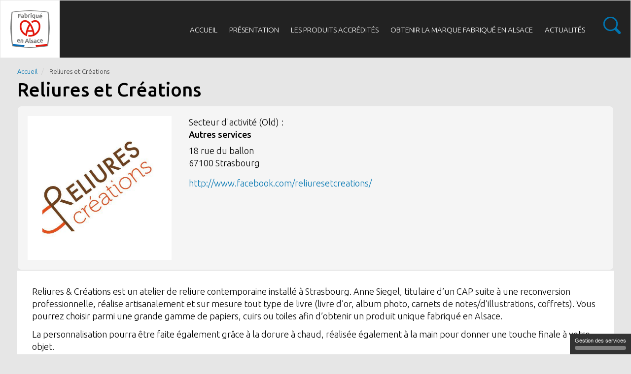

--- FILE ---
content_type: text/html; charset=UTF-8
request_url: https://www.fabrique.alsace/produits-accredites/reliures-et-creations
body_size: 6843
content:
<!DOCTYPE html>
<html  lang="fr" dir="ltr" prefix="content: http://purl.org/rss/1.0/modules/content/  dc: http://purl.org/dc/terms/  foaf: http://xmlns.com/foaf/0.1/  og: http://ogp.me/ns#  rdfs: http://www.w3.org/2000/01/rdf-schema#  schema: http://schema.org/  sioc: http://rdfs.org/sioc/ns#  sioct: http://rdfs.org/sioc/types#  skos: http://www.w3.org/2004/02/skos/core#  xsd: http://www.w3.org/2001/XMLSchema# ">
  <head>
    <meta charset="utf-8" />
<link rel="canonical" href="http://www.fabrique.alsace/produits-accredites/reliures-et-creations" />
<link rel="image_src" href="http://www.fabrique.alsace/sites/default/files/styles/social/public/medias/entreprises/reliurescrea.jpg?itok=mbEJcagh" />
<meta name="description" content="Reliures &amp; Créations est un atelier de reliure contemporaine installé à Strasbourg. Anne Siegel, titulaire d’un CAP suite à une reconversion professionnelle, réalise artisanalement et sur mesure tout type de livre (livre d’or, album photo, carnets de notes/d’illustrations, coffrets). Vous pourrez choisir parmi une grande gamme de papiers, cuirs ou toiles afin d’obtenir un produit unique fabriqué en Alsace. La personnalisation pourra être faite également grâce à la dorure à chaud, réalisée également à la main pour donner une touche finale à votre objet. " />
<meta name="abstract" content="Reliures &amp; Créations est un atelier de reliure contemporaine installé à Strasbourg. Anne Siegel, titulaire d’un CAP suite à une reconversion professionnelle, réalise artisanalement et sur mesure tout type de livre (livre d’or, album photo, carnets de notes/d’illustrations, coffrets). Vous pourrez choisir parmi une grande gamme de papiers, cuirs ou toiles afin d’obtenir un produit unique fabriqué en Alsace. La personnalisation pourra être faite également grâce à la dorure à chaud, réalisée également à la main pour donner une touche finale à votre objet. " />
<meta property="og:site_name" content="fabrique.alsace" />
<meta property="og:url" content="http://www.fabrique.alsace/produits-accredites/reliures-et-creations" />
<meta property="og:title" content="Reliures et Créations" />
<meta property="og:description" content="Reliures &amp; Créations est un atelier de reliure contemporaine installé à Strasbourg. Anne Siegel, titulaire d’un CAP suite à une reconversion professionnelle, réalise artisanalement et sur mesure tout type de livre (livre d’or, album photo, carnets de notes/d’illustrations, coffrets). Vous pourrez choisir parmi une grande gamme de papiers, cuirs ou toiles afin d’obtenir un produit unique fabriqué en Alsace. La personnalisation pourra être faite également grâce à la dorure à chaud, réalisée également à la main pour donner une touche finale à votre objet. " />
<meta property="og:image" content="http://www.fabrique.alsace/sites/default/files/styles/social/public/medias/entreprises/reliurescrea.jpg?itok=mbEJcagh" />
<meta name="twitter:card" content="summary" />
<meta name="twitter:site" content="@Alsace" />
<meta name="twitter:description" content="Reliures &amp; Créations est un atelier de reliure contemporaine installé à Strasbourg. Anne Siegel, titulaire d’un CAP suite à une reconversion professionnelle, réalise artisanalement et sur mesure tout type de livre (livre d’or, album photo, carnets de notes/d’illustrations, coffrets). Vous pourrez choisir parmi une grande gamme de papiers, cuirs ou toiles afin d’obtenir un produit unique fabriqué en Alsace. La personnalisation pourra être faite également grâce à la dorure à chaud, réalisée également à la main pour donner une touche finale à votre objet. " />
<meta name="twitter:title" content="Reliures et Créations" />
<meta name="twitter:site:id" content="20664936" />
<meta name="twitter:creator" content="@Alsace" />
<meta name="twitter:creator:id" content="20664936" />
<meta name="twitter:url" content="http://www.fabrique.alsace/produits-accredites/reliures-et-creations" />
<meta name="twitter:image" content="http://www.fabrique.alsace/sites/default/files/styles/social/public/medias/entreprises/reliurescrea.jpg?itok=mbEJcagh" />
<link rel="apple-touch-icon" sizes="180x180" href="/sites/default/files/favicons/apple-touch-icon.png"/>
<link rel="icon" type="image/png" sizes="32x32" href="/sites/default/files/favicons/favicon-32x32.png"/>
<link rel="icon" type="image/png" sizes="16x16" href="/sites/default/files/favicons/favicon-16x16.png"/>
<link rel="manifest" href="/sites/default/files/favicons/site.webmanifest"/>
<link rel="mask-icon" href="/sites/default/files/favicons/safari-pinned-tab.svg" color="#e32119"/>
<meta name="msapplication-TileColor" content="#e32119"/>
<meta name="theme-color" content="#ffffff"/>
<meta name="favicon-generator" content="Drupal responsive_favicons + realfavicongenerator.net" />
<meta name="Generator" content="Drupal 9 (https://www.drupal.org)" />
<meta name="MobileOptimized" content="width" />
<meta name="HandheldFriendly" content="true" />
<meta name="viewport" content="width=device-width, initial-scale=1.0" />
<script type="application/ld+json">{
    "@context": "https://schema.org",
    "@graph": [
        {
            "@type": "Article",
            "headline": "\u003Cp\u003EReliures \u0026amp; Créations est un atelier de reliure contemporaine installé à Strasbourg. Anne Siegel, titulaire d’un CAP suite à une reconversion professionnelle, réalise artisanalement et sur mesure tout type de livre (livre d’or, album photo, carnets de notes/d’illustrations, coffrets). Vous pourrez choisir parmi une grande gamme de papiers, cuirs ou toiles afin d’obtenir un produit unique fabriqué en Alsace.\u003C/p\u003E\n\n\u003Cp\u003ELa personnalisation pourra être faite également grâce à la dorure à chaud, réalisée également à la main pour donner une touche finale à votre objet.\u0026nbsp;\u003C/p\u003E",
            "name": "Reliures et Créations",
            "description": "\u003Cp\u003EReliures \u0026amp; Créations est un atelier de reliure contemporaine installé à Strasbourg. Anne Siegel, titulaire d’un CAP suite à une reconversion professionnelle, réalise artisanalement et sur mesure tout type de livre (livre d’or, album photo, carnets de notes/d’illustrations, coffrets). Vous pourrez choisir parmi une grande gamme de papiers, cuirs ou toiles afin d’obtenir un produit unique fabriqué en Alsace.\u003C/p\u003E\n\n\u003Cp\u003ELa personnalisation pourra être faite également grâce à la dorure à chaud, réalisée également à la main pour donner une touche finale à votre objet.\u0026nbsp;\u003C/p\u003E",
            "image": {
                "@type": "ImageObject",
                "representativeOfPage": "True",
                "url": "http://www.fabrique.alsace/sites/default/files/styles/social/public/medias/entreprises/reliurescrea.jpg?itok=mbEJcagh",
                "width": "396",
                "height": "396"
            },
            "datePublished": "2024-01-03T14:33:59+0100",
            "dateModified": "2024-01-03T14:33:59+0100",
            "isAccessibleForFree": "True",
            "author": {
                "@type": "Organization",
                "@id": "ADIRA",
                "name": "ADIRA",
                "url": "https://www.adira.com/"
            },
            "publisher": {
                "@type": "Organization",
                "@id": "ADIRA",
                "name": "ADIRA",
                "url": "https://www.adira.com/"
            },
            "mainEntityOfPage": "http://www.fabrique.alsace/produits-accredites/reliures-et-creations"
        }
    ]
}</script>
<script>window.a2a_config=window.a2a_config||{};a2a_config.callbacks=[];a2a_config.overlays=[];a2a_config.templates={};</script>

    <title>Reliures et Créations | fabrique.alsace</title>
    <link rel="stylesheet" media="all" href="/core/modules/system/css/components/align.module.css?t44mpe" />
<link rel="stylesheet" media="all" href="/core/modules/system/css/components/fieldgroup.module.css?t44mpe" />
<link rel="stylesheet" media="all" href="/core/modules/system/css/components/container-inline.module.css?t44mpe" />
<link rel="stylesheet" media="all" href="/core/modules/system/css/components/clearfix.module.css?t44mpe" />
<link rel="stylesheet" media="all" href="/core/modules/system/css/components/details.module.css?t44mpe" />
<link rel="stylesheet" media="all" href="/core/modules/system/css/components/hidden.module.css?t44mpe" />
<link rel="stylesheet" media="all" href="/core/modules/system/css/components/item-list.module.css?t44mpe" />
<link rel="stylesheet" media="all" href="/core/modules/system/css/components/js.module.css?t44mpe" />
<link rel="stylesheet" media="all" href="/core/modules/system/css/components/nowrap.module.css?t44mpe" />
<link rel="stylesheet" media="all" href="/core/modules/system/css/components/position-container.module.css?t44mpe" />
<link rel="stylesheet" media="all" href="/core/modules/system/css/components/progress.module.css?t44mpe" />
<link rel="stylesheet" media="all" href="/core/modules/system/css/components/reset-appearance.module.css?t44mpe" />
<link rel="stylesheet" media="all" href="/core/modules/system/css/components/resize.module.css?t44mpe" />
<link rel="stylesheet" media="all" href="/core/modules/system/css/components/sticky-header.module.css?t44mpe" />
<link rel="stylesheet" media="all" href="/core/modules/system/css/components/system-status-counter.css?t44mpe" />
<link rel="stylesheet" media="all" href="/core/modules/system/css/components/system-status-report-counters.css?t44mpe" />
<link rel="stylesheet" media="all" href="/core/modules/system/css/components/system-status-report-general-info.css?t44mpe" />
<link rel="stylesheet" media="all" href="/core/modules/system/css/components/tablesort.module.css?t44mpe" />
<link rel="stylesheet" media="all" href="/core/modules/system/css/components/tree-child.module.css?t44mpe" />
<link rel="stylesheet" media="all" href="/core/modules/filter/css/filter.caption.css?t44mpe" />
<link rel="stylesheet" media="all" href="/modules/contrib/entity_embed/css/entity_embed.filter.caption.css?t44mpe" />
<link rel="stylesheet" media="all" href="/modules/contrib/addtoany/css/addtoany.css?t44mpe" />
<link rel="stylesheet" media="all" href="/modules/contrib/tacjs/assets/vendor/tarteaucitron.js/css/tarteaucitron.css?t44mpe" />
<link rel="stylesheet" media="all" href="/modules/contrib/extlink/extlink.css?t44mpe" />
<link rel="stylesheet" media="all" href="/modules/contrib/paragraphs/css/paragraphs.unpublished.css?t44mpe" />
<link rel="stylesheet" media="all" href="/themes/custom/fabricationalsace/css/style.css?t44mpe" />

    
  </head>
  <body class="path-node page-node-type-produits has-glyphicons">
    <a href="#main-content" class="visually-hidden focusable skip-link">
      Aller au contenu principal
    </a>
    
      <div class="dialog-off-canvas-main-canvas" data-off-canvas-main-canvas>
              <header class="navbar navbar-default container-fluid" id="navbar" role="banner">
            <div class="navbar-header">
          <div class="region region-navigation">
          <a class="logo navbar-btn pull-left" href="/" title="Accueil" rel="home">
      <img src="/sites/default/files/fabrique-en-alsace_0_0.png" alt="Accueil" />
    </a>
      
  </div>

                          <button type="button" class="navbar-toggle collapsed" data-toggle="collapse" data-target="#navbar-collapse" aria-expanded="false">
            <span class="sr-only">Toggle navigation</span>
            <span class="icon-bar"></span>
            <span class="icon-bar"></span>
            <span class="icon-bar"></span>
          </button>
              </div>

                    <div id="navbar-collapse" class="navbar-collapse collapse">
            <div class="region region-navigation-collapsible">
    <nav role="navigation" aria-labelledby="block-fabricationalsace-main-menu-menu" id="block-fabricationalsace-main-menu">
            <h2 class="sr-only" id="block-fabricationalsace-main-menu-menu">Navigation principale</h2>

      
      <ul class="menu menu--main nav navbar-nav">
                      <li class="first">
                                        <a href="/" data-drupal-link-system-path="&lt;front&gt;">Accueil</a>
              </li>
                      <li class="expanded dropdown">
                                                                    <span class="navbar-text dropdown-toggle" data-toggle="dropdown">Présentation <span class="caret"></span></span>
                        <ul class="dropdown-menu">
                      <li class="first">
                                        <a href="/quest-ce-que-la-marque-fabrique-en-alsace" data-drupal-link-system-path="node/2">Qu’est ce que la Marque Fabriqué en Alsace ?</a>
              </li>
                      <li class="last">
                                        <a href="/temoignages" data-drupal-link-system-path="node/5">Témoignages</a>
              </li>
        </ul>
  
              </li>
                      <li>
                                        <a href="/les-produits-accredites" data-drupal-link-system-path="node/11">Les produits accrédités</a>
              </li>
                      <li class="expanded dropdown">
                                                                    <span class="navbar-text dropdown-toggle" data-toggle="dropdown">Obtenir la marque Fabriqué en Alsace <span class="caret"></span></span>
                        <ul class="dropdown-menu">
                      <li class="first">
                                        <a href="/pourquoi-entrer-dans-la-demarche" data-drupal-link-system-path="node/4">Pourquoi entrer dans la démarche ?</a>
              </li>
                      <li>
                                        <a href="/prerequis-et-criteres-deligibilite-0" data-drupal-link-system-path="node/26">Prérequis et critères d’éligibilité</a>
              </li>
                      <li>
                                        <a href="/les-etapes-de-la-demarche" data-drupal-link-system-path="node/6">Les étapes de la démarche</a>
              </li>
                      <li>
                                        <a href="/dossier-de-candidature" data-drupal-link-system-path="node/8">Dossier de candidature</a>
              </li>
                      <li class="last">
                                        <a href="/contrat-de-licence-et-modalites-financieres" data-drupal-link-system-path="node/9">Contrat de licence</a>
              </li>
        </ul>
  
              </li>
                      <li class="last">
                                        <a href="/actualites" data-drupal-link-system-path="node/12">Actualités</a>
              </li>
        </ul>
  

  </nav>
<section id="block-boutonrecherche" class="block block-block-content block-block-content0e4a1fc3-2af4-4986-8f2f-9127b8010f3d clearfix">
  
    

      
            <div class="field field--name-body field--type-text-with-summary field--label-hidden field--item"><div class="home_search"><img alt="Rechercher sur le site Fabriqué en Alsace" src="/themes/custom/fabricationalsace/images/search-blue.png" /></div>
</div>
      
  </section>


  </div>

        </div>
                </header>
  
  <div role="main" class="main-container container-fluid js-quickedit-main-content">
    <div class="row">

            
            
                  <section class="col-sm-12">

                                      <div class="highlighted">  <div class="region region-highlighted">
    <section id="block-recherchefermer" class="block block-block-content block-block-contentc5b30c12-573a-446a-ad49-26f4470a024e clearfix">
  
    

      
            <div class="field field--name-body field--type-text-with-summary field--label-hidden field--item"><div><img alt="Fermer la barre de recherche" src="/themes/custom/fabricationalsace/images/close.png" /></div></div>
      
  </section>

<div class="search-block-form block block-search block-search-form-block" data-drupal-selector="search-block-form" id="block-fabricationalsace-search" role="search">
  
      <h2 class="visually-hidden">Rechercher</h2>
    
      <form action="/search/node" method="get" id="search-block-form" accept-charset="UTF-8">
  <div class="form-item js-form-item form-type-search js-form-type-search form-item-keys js-form-item-keys form-no-label form-group">
      <label for="edit-keys" class="control-label sr-only">Recherche</label>
  
  
  <div class="input-group"><input title="Indiquer les termes à rechercher" data-drupal-selector="edit-keys" class="form-search form-control" placeholder="Recherche" type="search" id="edit-keys" name="keys" value="" size="15" maxlength="128" data-toggle="tooltip" /><span class="input-group-btn"><button type="submit" value="Recherche" class="button js-form-submit form-submit btn-primary btn icon-only" name=""><span class="sr-only">Recherche</span><span class="icon glyphicon glyphicon-search" aria-hidden="true"></span></button></span></div>

  
  
  </div>
<div class="form-actions form-group js-form-wrapper form-wrapper" data-drupal-selector="edit-actions" id="edit-actions"></div>

</form>

  </div>
<div data-drupal-messages-fallback class="hidden"></div>

  </div>
</div>
                  
                                      
                  
                          <a id="main-content"></a>
            <div class="region region-content">
        <ol class="breadcrumb">
          <li >
                  <a href="/">Accueil</a>
              </li>
          <li  class="active">
                  Reliures et Créations
              </li>
      </ol>

    <h1 class="page-header">
<span>Reliures et Créations</span>
</h1>

  <article data-history-node-id="98" role="article" about="/produits-accredites/reliures-et-creations" class="produits full clearfix">

  
    

  
  <div class="content">
    
<div  class="logo_coordonnees">
      
            <div class="field field--name-field-logo field--type-entity-reference field--label-hidden field--item">  <img src="/sites/default/files/styles/logo/public/medias/entreprises/reliurescrea.jpg?itok=aMrSFNmU" width="396" height="396" alt="logo reliures crea" loading="lazy" typeof="foaf:Image" class="img-responsive" />


</div>
      
<div  class="coordonneesentreprise">
      
  <div class="field field--name-field-secteur-d-activite field--type-entity-reference field--label-above">
    <div class="field--label">Secteur d&#039;activité (Old)</div>
              <div class="field--item">Autres services</div>
          </div>

            <div class="field field--name-field-adresse field--type-string field--label-hidden field--item">18 rue du ballon</div>
      
            <div class="field field--name-field-cp field--type-string field--label-hidden field--item">67100</div>
      
            <div class="field field--name-field-ville field--type-string field--label-hidden field--item">Strasbourg </div>
      
            <div class="field field--name-field-site-web field--type-link field--label-hidden field--item"><a href="http://www.facebook.com/reliuresetcreations/" target="_blank">http://www.facebook.com/reliuresetcreations/</a></div>
      
  </div>

  </div>

            <div class="field field--name-body field--type-text-with-summary field--label-hidden field--item"><p>Reliures &amp; Créations est un atelier de reliure contemporaine installé à Strasbourg. Anne Siegel, titulaire d’un CAP suite à une reconversion professionnelle, réalise artisanalement et sur mesure tout type de livre (livre d’or, album photo, carnets de notes/d’illustrations, coffrets). Vous pourrez choisir parmi une grande gamme de papiers, cuirs ou toiles afin d’obtenir un produit unique fabriqué en Alsace.</p>

<p>La personnalisation pourra être faite également grâce à la dorure à chaud, réalisée également à la main pour donner une touche finale à votre objet.&nbsp;</p>

<p>L’atelier Reliures &amp; Créations restaure également les ouvrages anciens et autres supports papiers endommagés par le temps.</p>
</div>
      
  <div class="field field--name-field-presentation-des-produits field--type-text-long field--label-above">
    <div class="field--label">Produits Accrédités &quot;Fabriqués en Alsace&quot;: </div>
              <div class="field--item"><p>Agendas, carnets de notes, reliures d'art, livres d'or, album photos</p>

<p>Restauration d'ouvrages anciens</p>
</div>
          </div>

            <div class="field field--name-field-produits field--type-entity-reference-revisions field--label-hidden field--item">  <div class="paragraph paragraph--type--produit paragraph--view-mode--default">
          
      <div class="field field--name-field-image field--type-entity-reference field--label-hidden field--items">
              <div class="field--item">  <img src="/sites/default/files/styles/produit/public/medias/produits/reliures1_0.jpg?itok=NcET8vcU" width="500" height="500" alt="reliures" loading="lazy" typeof="foaf:Image" class="img-responsive" />


</div>
              <div class="field--item">  <img src="/sites/default/files/styles/produit/public/medias/produits/reliurecrea.png?itok=YwAH4d3T" width="500" height="500" alt="reliure creation livre" loading="lazy" typeof="foaf:Image" class="img-responsive" />


</div>
              <div class="field--item">  <img src="/sites/default/files/styles/produit/public/medias/produits/reliures2ok.jpg?itok=nnur8nOT" width="500" height="500" alt="reliures2" loading="lazy" typeof="foaf:Image" class="img-responsive" />


</div>
          </div>
  
      </div>
</div>
      
  <div class="field field--name-field-credit-photos field--type-text-long field--label-inline">
    <div class="field--label">Crédit photos</div>
              <div class="field--item"><p>Atelier Reliures et Créations</p>
</div>
          </div>

  </div>

</article>


  </div>

              </section>

                </div>
  </div>

      <footer class="footer container-fluid" role="contentinfo">
        <div class="region region-footer">
    <section id="block-copyright" class="block block-block-content block-block-contentf759d0f4-1e12-4dc1-a46c-fcfa81daea05 clearfix">
  
    

      
            <div class="field field--name-body field--type-text-with-summary field--label-hidden field--item"><p>© 2023 - Fabriqué en Alsace</p>
</div>
      
  </section>

<nav role="navigation" aria-labelledby="block-fabricationalsace-footer-menu" id="block-fabricationalsace-footer">
            
  <h2 class="visually-hidden" id="block-fabricationalsace-footer-menu">Menu Pied de page</h2>
  

        
      <ul class="menu menu--footer nav">
                      <li class="first">
                                        <a href="/nous-contacter" data-drupal-link-system-path="node/14">Nous contacter</a>
              </li>
                      <li>
                                        <a href="/mentions-legales" data-drupal-link-system-path="node/13">Mentions légales</a>
              </li>
                      <li class="last">
                                        <a href="https://www.fabrique.alsace/politique-de-confidentialite" title="Politique de confidentialité">Politique de confidentialité</a>
              </li>
        </ul>
  

  </nav>
<section id="block-adirapieddepage" class="block block-block-content block-block-content3798996b-4ca3-44e6-b202-2ed4c5a682b7 clearfix">
  
    

      
            <div class="field field--name-body field--type-text-with-summary field--label-hidden field--item"><div data-entity-type="media" data-entity-uuid="420e278b-d164-490c-bdb9-87e18114fc0c" data-langcode="fr" class="embedded-entity"><div>
  
  
  <div class="field field--name-field-media-image field--type-image field--label-visually_hidden">
    <div class="field--label sr-only">Image</div>
              <div class="field--item">  <img loading="lazy" src="/sites/default/files/medias/propos/logo-adira-alsace.png" width="204" height="46" alt="ADIRA" typeof="foaf:Image" class="img-responsive" /></div>
          </div>

</div>
</div>
<p>Une démarche animée par l’ADIRA</p>

<p><a href="https://www.adira.com/" target="_blank" title="Visitez le site ADIRA">adira.com</a><a href="https://www.marque.alsace/" target="_blank" title="Visitez le site de la Marque Alsace">marque.alsace</a><a href="https://www.excellence.alsace/" target="_blank" title="Visitez le site Excellence Alsace">excellence.alsace</a><a href="https://www.ambassadeurs.alsace/" target="_blank" title="Le site des Ambassadeurs de l'Alsace">ambassadeurs.alsace</a></p>
</div>
      
  </section>

<section id="block-reseauxsociaux" class="block block-block-content block-block-contentf6d1f548-8770-4369-ac6d-b4ad697a5a75 clearfix">
  
    

      
            <div class="field field--name-body field--type-text-with-summary field--label-hidden field--item"><a href="https://www.facebook.com/fabrique.en.alsace" title="Suivez nous sur Facebook" target="_blank">Facebook</a>
<a href="https://www.linkedin.com/showcase/marque-alsace/" title="Suivez nous sur Linkedin" target="_blank">Linkedin</a>
<a href="https://twitter.com/alsace" title="Suivez nous sur Twitter" target="_blank">Twitter</a>
<a href="https://www.instagram.com/alsace/" title="Suivez nous sur Instagram" target="_blank">Instagram</a>
</div>
      
  </section>

<section id="block-financeursadira" class="block block-block-content block-block-contente9afcdea-c473-4a42-8280-00eb8facdd3d clearfix">
  
    

      
            <div class="field field--name-body field--type-text-with-summary field--label-hidden field--item"><p>Nos principaux financeurs</p>

<div data-entity-type="media" data-entity-uuid="b88171d3-75ae-4a9d-8629-1849cc223bf4" data-langcode="fr" class="embedded-entity"><div>
  
  
  <div class="field field--name-field-media-image field--type-image field--label-visually_hidden">
    <div class="field--label sr-only">Image</div>
              <div class="field--item">  <img loading="lazy" src="/sites/default/files/medias/commun/financeurs-adira-transparent.png" width="684" height="43" alt="Financeurs ADIRA" typeof="foaf:Image" class="img-responsive" /></div>
          </div>

</div>
</div>
</div>
      
  </section>


  </div>

    </footer>
  
  </div>

    
    <script type="application/json" data-drupal-selector="drupal-settings-json">{"path":{"baseUrl":"\/","scriptPath":null,"pathPrefix":"","currentPath":"node\/98","currentPathIsAdmin":false,"isFront":false,"currentLanguage":"fr"},"pluralDelimiter":"\u0003","suppressDeprecationErrors":true,"tacjs":{"dialog":{"privacyUrl":"","readmoreLink":"","hashtag":"#tarteaucitron","cookieName":"tarteaucitron","orientation":"bottom","bodyPosition":"bottom","showAlertSmall":true,"cookieslist":false,"showIcon":false,"iconPosition":"BottomLeft","adblocker":false,"DenyAllCta":true,"AcceptAllCta":true,"highPrivacy":true,"handleBrowserDNTRequest":false,"removeCredit":true,"moreInfoLink":true,"useExternalCss":true,"useExternalJs":true,"cookieDomain":"","mandatory":true,"closePopup":false},"services":{"amplitude":false,"abtasty":false,"metrica":false,"addthis":false,"addtoanyfeed":false,"addtoanyshare":false,"aduptech_ads":false,"aduptech_conversion":false,"aduptech_retargeting":false,"alexa":false,"amazon":false,"calameo":false,"clicky":false,"clicmanager":false,"contentsquare":false,"crazyegg":false,"clarity":false,"criteo":false,"dailymotion":false,"datingaffiliation":false,"datingaffiliationpopup":false,"disqus":false,"ekomi":false,"etracker":false,"facebook":false,"facebooklikebox":false,"facebookcomment":false,"ferank":false,"simpleanalytics":false,"ferankpub":false,"getplus":false,"gplus":false,"gplusbadge":false,"adsense":false,"googlepartners":false,"adsensesearchform":false,"adsensesearchresult":false,"googleadwordsconversion":false,"googleadwordsremarketing":false,"gajs":false,"analytics":false,"gtag":true,"googlemaps":false,"googlemapssearch":false,"googletagmanager":false,"googlefonts":false,"hubspot":false,"jsapi":false,"twitterwidgetsapi":false,"recaptcha":false,"linkedin":false,"mautic":false,"microsoftcampaignanalytics":false,"pinterest":false,"prelinker":false,"prezi":false,"pubdirecte":false,"purechat":false,"shareaholic":false,"shareasale":false,"sharethis":false,"slideshare":false,"soundcloud":false,"statcounter":false,"timelinejs":false,"tagcommander":false,"typekit":false,"twenga":false,"twitter":false,"twitterembed":false,"twittertimeline":false,"twitteruwt":false,"uservoice":false,"vimeo":false,"visualrevenue":false,"verizondottag":false,"vshop":false,"wysistat":false,"xiti":false,"atinternet":false,"youtube":false,"zopim":false,"kameleoon":false,"linkedininsighttag":false,"facebookpixel":false,"issuu":false,"webmecanik":false,"multiplegtag":false,"koban":false,"matomo":false,"matomohightrack":false,"hotjar":false,"bingads":false,"adform":false,"activecampaign":false,"tawkto":false,"getquanty":false,"youtubeapi":false,"faciliti":false,"userlike":false,"adobeanalytics":false,"woopra":false,"compteur":false,"onesignal":false,"stonly":false,"serviceperso":false,"artetv":false},"user":{"gtagUa":"G-5B6GQSD77J"},"texts":null,"expire":365},"data":{"extlink":{"extTarget":true,"extTargetNoOverride":false,"extNofollow":false,"extNoreferrer":true,"extFollowNoOverride":false,"extClass":"0","extLabel":"(le lien est externe)","extImgClass":false,"extSubdomains":true,"extExclude":"","extInclude":"","extCssExclude":"","extCssExplicit":"","extAlert":false,"extAlertText":"Ce lien vous dirige vers un site externe. Nous ne sommes pas responsables de son contenu.","mailtoClass":"mailto","mailtoLabel":"(link sends email)","extUseFontAwesome":false,"extIconPlacement":"append","extFaLinkClasses":"fa fa-external-link","extFaMailtoClasses":"fa fa-envelope-o","whitelistedDomains":[]}},"bootstrap":{"forms_has_error_value_toggle":1,"tooltip_enabled":1,"tooltip_animation":1,"tooltip_container":"body","tooltip_delay":"0","tooltip_html":0,"tooltip_placement":"auto left","tooltip_selector":"","tooltip_trigger":"hover","modal_animation":1,"modal_backdrop":"true","modal_focus_input":1,"modal_keyboard":1,"modal_select_text":1,"modal_show":1,"modal_size":"","popover_enabled":1,"popover_animation":1,"popover_auto_close":1,"popover_container":"body","popover_content":"","popover_delay":"0","popover_html":0,"popover_placement":"right","popover_selector":"","popover_title":"","popover_trigger":"click"},"field_group":{"html_element":{"mode":"default","context":"view","settings":{"classes":"coordonneesentreprise","id":"","element":"div","show_label":false,"label_element":"h3","label_element_classes":"","attributes":"","effect":"none","speed":"fast"}}},"ajaxTrustedUrl":{"\/search\/node":true},"user":{"uid":0,"permissionsHash":"6db7d5c26dac0924985b038ea28a58d95ef7aabfa8862aa4ad3f0f4498d30e10"}}</script>
<script src="/core/assets/vendor/jquery/jquery.min.js?v=3.6.0"></script>
<script src="/core/assets/vendor/underscore/underscore-min.js?v=1.13.3"></script>
<script src="/core/misc/polyfills/element.matches.js?v=9.4.1"></script>
<script src="/core/misc/polyfills/object.assign.js?v=9.4.1"></script>
<script src="/core/assets/vendor/once/once.min.js?v=1.0.1"></script>
<script src="/core/assets/vendor/jquery-once/jquery.once.min.js?v=2.2.3"></script>
<script src="/core/misc/drupalSettingsLoader.js?v=9.4.1"></script>
<script src="/sites/default/files/languages/fr_tGqwrshnlQEXyvWImrncnYArsuERTTI03I1SmgC9G5o.js?t44mpe"></script>
<script src="/core/misc/drupal.js?v=9.4.1"></script>
<script src="/core/misc/drupal.init.js?v=9.4.1"></script>
<script src="https://static.addtoany.com/menu/page.js" async></script>
<script src="/modules/contrib/addtoany/js/addtoany.js?v=9.4.1"></script>
<script src="/themes/custom/fabricationalsace/bootstrap/assets/javascripts/bootstrap/affix.js?t44mpe"></script>
<script src="/themes/custom/fabricationalsace/bootstrap/assets/javascripts/bootstrap/button.js?t44mpe"></script>
<script src="/themes/custom/fabricationalsace/bootstrap/assets/javascripts/bootstrap/collapse.js?t44mpe"></script>
<script src="/themes/custom/fabricationalsace/bootstrap/assets/javascripts/bootstrap/dropdown.js?t44mpe"></script>
<script src="/themes/custom/fabricationalsace/bootstrap/assets/javascripts/bootstrap/modal.js?t44mpe"></script>
<script src="/themes/custom/fabricationalsace/bootstrap/assets/javascripts/bootstrap/scrollspy.js?t44mpe"></script>
<script src="/themes/custom/fabricationalsace/bootstrap/assets/javascripts/bootstrap/tab.js?t44mpe"></script>
<script src="/themes/custom/fabricationalsace/bootstrap/assets/javascripts/bootstrap/transition.js?t44mpe"></script>
<script src="/themes/custom/fabricationalsace/js/script.js?t44mpe"></script>
<script src="/themes/contrib/bootstrap/js/drupal.bootstrap.js?t44mpe"></script>
<script src="/themes/contrib/bootstrap/js/attributes.js?t44mpe"></script>
<script src="/themes/contrib/bootstrap/js/theme.js?t44mpe"></script>
<script src="/modules/contrib/tacjs/assets/vendor/tarteaucitron.js/tarteaucitron.js?v=1.9.5"></script>
<script src="/modules/contrib/tacjs/assets/vendor/tarteaucitron.js/tarteaucitron.services.js?v=1.9.5"></script>
<script src="/modules/contrib/tacjs/js/main.js?t44mpe"></script>
<script src="/modules/contrib/tacjs/assets/vendor/tarteaucitron.js/lang/tarteaucitron.fr.js?t44mpe"></script>
<script src="/core/misc/jquery.once.bc.js?v=9.4.1"></script>
<script src="/modules/contrib/extlink/extlink.js?v=9.4.1"></script>
<script src="/themes/contrib/bootstrap/js/popover.js?t44mpe"></script>
<script src="/themes/contrib/bootstrap/js/tooltip.js?t44mpe"></script>

  </body>
</html>


--- FILE ---
content_type: text/css
request_url: https://www.fabrique.alsace/themes/custom/fabricationalsace/css/style.css?t44mpe
body_size: 32316
content:
@charset "UTF-8";
/**
 * Default Variables.
 *
 * Modify this file to provide default Bootstrap Framework variables. The
 * Bootstrap Framework will not override any variables defined here because it
 * uses the `!default` flag which will only set their default if not already
 * defined here.
 *
 * You can copy existing variables directly from the following file:
 * ./THEMENAME/bootstrap/assets/stylesheets/bootstrap/_variables.scss
 */
/*!
 * Bootstrap v3.4.1 (https://getbootstrap.com/)
 * Copyright 2011-2019 Twitter, Inc.
 * Licensed under MIT (https://github.com/twbs/bootstrap/blob/master/LICENSE)
 */
/*! normalize.css v3.0.3 | MIT License | github.com/necolas/normalize.css */
@import url("https://fonts.googleapis.com/css2?family=Ubuntu:wght@300;400;500&display=swap");
html {
  font-family: sans-serif;
  -ms-text-size-adjust: 100%;
  -webkit-text-size-adjust: 100%;
}

body {
  margin: 0;
}

article,
aside,
details,
figcaption,
figure,
footer,
header,
hgroup,
main,
menu,
nav,
section,
summary {
  display: block;
}

audio,
canvas,
progress,
video {
  display: inline-block;
  vertical-align: baseline;
}

audio:not([controls]) {
  display: none;
  height: 0;
}

[hidden],
template {
  display: none;
}

a {
  background-color: transparent;
}

a:active,
a:hover {
  outline: 0;
}

abbr[title] {
  border-bottom: none;
  text-decoration: underline;
  text-decoration: underline dotted;
}

b,
strong {
  font-weight: bold;
}

dfn {
  font-style: italic;
}

h1 {
  font-size: 2em;
  margin: 0.67em 0;
}

mark {
  background: #ff0;
  color: #000;
}

small {
  font-size: 80%;
}

sub,
sup {
  font-size: 75%;
  line-height: 0;
  position: relative;
  vertical-align: baseline;
}

sup {
  top: -0.5em;
}

sub {
  bottom: -0.25em;
}

img {
  border: 0;
}

svg:not(:root) {
  overflow: hidden;
}

figure {
  margin: 1em 40px;
}

hr {
  box-sizing: content-box;
  height: 0;
}

pre {
  overflow: auto;
}

code,
kbd,
pre,
samp {
  font-family: monospace, monospace;
  font-size: 1em;
}

button,
input,
optgroup,
select,
textarea {
  color: inherit;
  font: inherit;
  margin: 0;
}

button {
  overflow: visible;
}

button,
select {
  text-transform: none;
}

button,
html input[type="button"],
input[type="reset"],
input[type="submit"] {
  -webkit-appearance: button;
  cursor: pointer;
}

button[disabled],
html input[disabled] {
  cursor: default;
}

button::-moz-focus-inner,
input::-moz-focus-inner {
  border: 0;
  padding: 0;
}

input {
  line-height: normal;
}

input[type="checkbox"],
input[type="radio"] {
  box-sizing: border-box;
  padding: 0;
}

input[type="number"]::-webkit-inner-spin-button,
input[type="number"]::-webkit-outer-spin-button {
  height: auto;
}

input[type="search"] {
  -webkit-appearance: textfield;
  box-sizing: content-box;
}

input[type="search"]::-webkit-search-cancel-button,
input[type="search"]::-webkit-search-decoration {
  -webkit-appearance: none;
}

fieldset {
  border: 1px solid #c0c0c0;
  margin: 0 2px;
  padding: 0.35em 0.625em 0.75em;
}

legend {
  border: 0;
  padding: 0;
}

textarea {
  overflow: auto;
}

optgroup {
  font-weight: bold;
}

table {
  border-collapse: collapse;
  border-spacing: 0;
}

td,
th {
  padding: 0;
}

/*! Source: https://github.com/h5bp/html5-boilerplate/blob/master/src/css/main.css */
@media print {
  *,
  *:before,
  *:after {
    color: #000 !important;
    text-shadow: none !important;
    background: transparent !important;
    box-shadow: none !important;
  }

  a,
  a:visited {
    text-decoration: underline;
  }

  a[href]:after {
    content: " (" attr(href) ")";
  }

  abbr[title]:after {
    content: " (" attr(title) ")";
  }

  a[href^="#"]:after,
  a[href^="javascript:"]:after {
    content: "";
  }

  pre,
  blockquote {
    border: 1px solid #999;
    page-break-inside: avoid;
  }

  thead {
    display: table-header-group;
  }

  tr,
  img {
    page-break-inside: avoid;
  }

  img {
    max-width: 100% !important;
  }

  p,
  h2,
  h3 {
    orphans: 3;
    widows: 3;
  }

  h2,
  h3 {
    page-break-after: avoid;
  }

  .navbar {
    display: none;
  }

  .btn > .caret,
  .dropup > .btn > .caret {
    border-top-color: #000 !important;
  }

  .label {
    border: 1px solid #000;
  }

  .table {
    border-collapse: collapse !important;
  }
  .table td,
  .table th {
    background-color: #fff !important;
  }

  .table-bordered th,
  .table-bordered td {
    border: 1px solid #ddd !important;
  }
}
@font-face {
  font-family: "Glyphicons Halflings";
  src: url("../bootstrap/assets/fonts/bootstrap/glyphicons-halflings-regular.eot");
  src: url("../bootstrap/assets/fonts/bootstrap/glyphicons-halflings-regular.eot?#iefix") format("embedded-opentype"), url("../bootstrap/assets/fonts/bootstrap/glyphicons-halflings-regular.woff2") format("woff2"), url("../bootstrap/assets/fonts/bootstrap/glyphicons-halflings-regular.woff") format("woff"), url("../bootstrap/assets/fonts/bootstrap/glyphicons-halflings-regular.ttf") format("truetype"), url("../bootstrap/assets/fonts/bootstrap/glyphicons-halflings-regular.svg#glyphicons_halflingsregular") format("svg");
}
.glyphicon {
  position: relative;
  top: 1px;
  display: inline-block;
  font-family: "Glyphicons Halflings";
  font-style: normal;
  font-weight: 400;
  line-height: 1;
  -webkit-font-smoothing: antialiased;
  -moz-osx-font-smoothing: grayscale;
}

.glyphicon-asterisk:before {
  content: "\002a";
}

.glyphicon-plus:before {
  content: "\002b";
}

.glyphicon-euro:before,
.glyphicon-eur:before {
  content: "\20ac";
}

.glyphicon-minus:before {
  content: "\2212";
}

.glyphicon-cloud:before {
  content: "\2601";
}

.glyphicon-envelope:before {
  content: "\2709";
}

.glyphicon-pencil:before {
  content: "\270f";
}

.glyphicon-glass:before {
  content: "\e001";
}

.glyphicon-music:before {
  content: "\e002";
}

.glyphicon-search:before {
  content: "\e003";
}

.glyphicon-heart:before {
  content: "\e005";
}

.glyphicon-star:before {
  content: "\e006";
}

.glyphicon-star-empty:before {
  content: "\e007";
}

.glyphicon-user:before {
  content: "\e008";
}

.glyphicon-film:before {
  content: "\e009";
}

.glyphicon-th-large:before {
  content: "\e010";
}

.glyphicon-th:before {
  content: "\e011";
}

.glyphicon-th-list:before {
  content: "\e012";
}

.glyphicon-ok:before {
  content: "\e013";
}

.glyphicon-remove:before {
  content: "\e014";
}

.glyphicon-zoom-in:before {
  content: "\e015";
}

.glyphicon-zoom-out:before {
  content: "\e016";
}

.glyphicon-off:before {
  content: "\e017";
}

.glyphicon-signal:before {
  content: "\e018";
}

.glyphicon-cog:before {
  content: "\e019";
}

.glyphicon-trash:before {
  content: "\e020";
}

.glyphicon-home:before {
  content: "\e021";
}

.glyphicon-file:before {
  content: "\e022";
}

.glyphicon-time:before {
  content: "\e023";
}

.glyphicon-road:before {
  content: "\e024";
}

.glyphicon-download-alt:before {
  content: "\e025";
}

.glyphicon-download:before {
  content: "\e026";
}

.glyphicon-upload:before {
  content: "\e027";
}

.glyphicon-inbox:before {
  content: "\e028";
}

.glyphicon-play-circle:before {
  content: "\e029";
}

.glyphicon-repeat:before {
  content: "\e030";
}

.glyphicon-refresh:before {
  content: "\e031";
}

.glyphicon-list-alt:before {
  content: "\e032";
}

.glyphicon-lock:before {
  content: "\e033";
}

.glyphicon-flag:before {
  content: "\e034";
}

.glyphicon-headphones:before {
  content: "\e035";
}

.glyphicon-volume-off:before {
  content: "\e036";
}

.glyphicon-volume-down:before {
  content: "\e037";
}

.glyphicon-volume-up:before {
  content: "\e038";
}

.glyphicon-qrcode:before {
  content: "\e039";
}

.glyphicon-barcode:before {
  content: "\e040";
}

.glyphicon-tag:before {
  content: "\e041";
}

.glyphicon-tags:before {
  content: "\e042";
}

.glyphicon-book:before {
  content: "\e043";
}

.glyphicon-bookmark:before {
  content: "\e044";
}

.glyphicon-print:before {
  content: "\e045";
}

.glyphicon-camera:before {
  content: "\e046";
}

.glyphicon-font:before {
  content: "\e047";
}

.glyphicon-bold:before {
  content: "\e048";
}

.glyphicon-italic:before {
  content: "\e049";
}

.glyphicon-text-height:before {
  content: "\e050";
}

.glyphicon-text-width:before {
  content: "\e051";
}

.glyphicon-align-left:before {
  content: "\e052";
}

.glyphicon-align-center:before {
  content: "\e053";
}

.glyphicon-align-right:before {
  content: "\e054";
}

.glyphicon-align-justify:before {
  content: "\e055";
}

.glyphicon-list:before {
  content: "\e056";
}

.glyphicon-indent-left:before {
  content: "\e057";
}

.glyphicon-indent-right:before {
  content: "\e058";
}

.glyphicon-facetime-video:before {
  content: "\e059";
}

.glyphicon-picture:before {
  content: "\e060";
}

.glyphicon-map-marker:before {
  content: "\e062";
}

.glyphicon-adjust:before {
  content: "\e063";
}

.glyphicon-tint:before {
  content: "\e064";
}

.glyphicon-edit:before {
  content: "\e065";
}

.glyphicon-share:before {
  content: "\e066";
}

.glyphicon-check:before {
  content: "\e067";
}

.glyphicon-move:before {
  content: "\e068";
}

.glyphicon-step-backward:before {
  content: "\e069";
}

.glyphicon-fast-backward:before {
  content: "\e070";
}

.glyphicon-backward:before {
  content: "\e071";
}

.glyphicon-play:before {
  content: "\e072";
}

.glyphicon-pause:before {
  content: "\e073";
}

.glyphicon-stop:before {
  content: "\e074";
}

.glyphicon-forward:before {
  content: "\e075";
}

.glyphicon-fast-forward:before {
  content: "\e076";
}

.glyphicon-step-forward:before {
  content: "\e077";
}

.glyphicon-eject:before {
  content: "\e078";
}

.glyphicon-chevron-left:before {
  content: "\e079";
}

.glyphicon-chevron-right:before {
  content: "\e080";
}

.glyphicon-plus-sign:before {
  content: "\e081";
}

.glyphicon-minus-sign:before {
  content: "\e082";
}

.glyphicon-remove-sign:before {
  content: "\e083";
}

.glyphicon-ok-sign:before {
  content: "\e084";
}

.glyphicon-question-sign:before {
  content: "\e085";
}

.glyphicon-info-sign:before {
  content: "\e086";
}

.glyphicon-screenshot:before {
  content: "\e087";
}

.glyphicon-remove-circle:before {
  content: "\e088";
}

.glyphicon-ok-circle:before {
  content: "\e089";
}

.glyphicon-ban-circle:before {
  content: "\e090";
}

.glyphicon-arrow-left:before {
  content: "\e091";
}

.glyphicon-arrow-right:before {
  content: "\e092";
}

.glyphicon-arrow-up:before {
  content: "\e093";
}

.glyphicon-arrow-down:before {
  content: "\e094";
}

.glyphicon-share-alt:before {
  content: "\e095";
}

.glyphicon-resize-full:before {
  content: "\e096";
}

.glyphicon-resize-small:before {
  content: "\e097";
}

.glyphicon-exclamation-sign:before {
  content: "\e101";
}

.glyphicon-gift:before {
  content: "\e102";
}

.glyphicon-leaf:before {
  content: "\e103";
}

.glyphicon-fire:before {
  content: "\e104";
}

.glyphicon-eye-open:before {
  content: "\e105";
}

.glyphicon-eye-close:before {
  content: "\e106";
}

.glyphicon-warning-sign:before {
  content: "\e107";
}

.glyphicon-plane:before {
  content: "\e108";
}

.glyphicon-calendar:before {
  content: "\e109";
}

.glyphicon-random:before {
  content: "\e110";
}

.glyphicon-comment:before {
  content: "\e111";
}

.glyphicon-magnet:before {
  content: "\e112";
}

.glyphicon-chevron-up:before {
  content: "\e113";
}

.glyphicon-chevron-down:before {
  content: "\e114";
}

.glyphicon-retweet:before {
  content: "\e115";
}

.glyphicon-shopping-cart:before {
  content: "\e116";
}

.glyphicon-folder-close:before {
  content: "\e117";
}

.glyphicon-folder-open:before {
  content: "\e118";
}

.glyphicon-resize-vertical:before {
  content: "\e119";
}

.glyphicon-resize-horizontal:before {
  content: "\e120";
}

.glyphicon-hdd:before {
  content: "\e121";
}

.glyphicon-bullhorn:before {
  content: "\e122";
}

.glyphicon-bell:before {
  content: "\e123";
}

.glyphicon-certificate:before {
  content: "\e124";
}

.glyphicon-thumbs-up:before {
  content: "\e125";
}

.glyphicon-thumbs-down:before {
  content: "\e126";
}

.glyphicon-hand-right:before {
  content: "\e127";
}

.glyphicon-hand-left:before {
  content: "\e128";
}

.glyphicon-hand-up:before {
  content: "\e129";
}

.glyphicon-hand-down:before {
  content: "\e130";
}

.glyphicon-circle-arrow-right:before {
  content: "\e131";
}

.glyphicon-circle-arrow-left:before {
  content: "\e132";
}

.glyphicon-circle-arrow-up:before {
  content: "\e133";
}

.glyphicon-circle-arrow-down:before {
  content: "\e134";
}

.glyphicon-globe:before {
  content: "\e135";
}

.glyphicon-wrench:before {
  content: "\e136";
}

.glyphicon-tasks:before {
  content: "\e137";
}

.glyphicon-filter:before {
  content: "\e138";
}

.glyphicon-briefcase:before {
  content: "\e139";
}

.glyphicon-fullscreen:before {
  content: "\e140";
}

.glyphicon-dashboard:before {
  content: "\e141";
}

.glyphicon-paperclip:before {
  content: "\e142";
}

.glyphicon-heart-empty:before {
  content: "\e143";
}

.glyphicon-link:before {
  content: "\e144";
}

.glyphicon-phone:before {
  content: "\e145";
}

.glyphicon-pushpin:before {
  content: "\e146";
}

.glyphicon-usd:before {
  content: "\e148";
}

.glyphicon-gbp:before {
  content: "\e149";
}

.glyphicon-sort:before {
  content: "\e150";
}

.glyphicon-sort-by-alphabet:before {
  content: "\e151";
}

.glyphicon-sort-by-alphabet-alt:before {
  content: "\e152";
}

.glyphicon-sort-by-order:before {
  content: "\e153";
}

.glyphicon-sort-by-order-alt:before {
  content: "\e154";
}

.glyphicon-sort-by-attributes:before {
  content: "\e155";
}

.glyphicon-sort-by-attributes-alt:before {
  content: "\e156";
}

.glyphicon-unchecked:before {
  content: "\e157";
}

.glyphicon-expand:before {
  content: "\e158";
}

.glyphicon-collapse-down:before {
  content: "\e159";
}

.glyphicon-collapse-up:before {
  content: "\e160";
}

.glyphicon-log-in:before {
  content: "\e161";
}

.glyphicon-flash:before {
  content: "\e162";
}

.glyphicon-log-out:before {
  content: "\e163";
}

.glyphicon-new-window:before {
  content: "\e164";
}

.glyphicon-record:before {
  content: "\e165";
}

.glyphicon-save:before {
  content: "\e166";
}

.glyphicon-open:before {
  content: "\e167";
}

.glyphicon-saved:before {
  content: "\e168";
}

.glyphicon-import:before {
  content: "\e169";
}

.glyphicon-export:before {
  content: "\e170";
}

.glyphicon-send:before {
  content: "\e171";
}

.glyphicon-floppy-disk:before {
  content: "\e172";
}

.glyphicon-floppy-saved:before {
  content: "\e173";
}

.glyphicon-floppy-remove:before {
  content: "\e174";
}

.glyphicon-floppy-save:before {
  content: "\e175";
}

.glyphicon-floppy-open:before {
  content: "\e176";
}

.glyphicon-credit-card:before {
  content: "\e177";
}

.glyphicon-transfer:before {
  content: "\e178";
}

.glyphicon-cutlery:before {
  content: "\e179";
}

.glyphicon-header:before {
  content: "\e180";
}

.glyphicon-compressed:before {
  content: "\e181";
}

.glyphicon-earphone:before {
  content: "\e182";
}

.glyphicon-phone-alt:before {
  content: "\e183";
}

.glyphicon-tower:before {
  content: "\e184";
}

.glyphicon-stats:before {
  content: "\e185";
}

.glyphicon-sd-video:before {
  content: "\e186";
}

.glyphicon-hd-video:before {
  content: "\e187";
}

.glyphicon-subtitles:before {
  content: "\e188";
}

.glyphicon-sound-stereo:before {
  content: "\e189";
}

.glyphicon-sound-dolby:before {
  content: "\e190";
}

.glyphicon-sound-5-1:before {
  content: "\e191";
}

.glyphicon-sound-6-1:before {
  content: "\e192";
}

.glyphicon-sound-7-1:before {
  content: "\e193";
}

.glyphicon-copyright-mark:before {
  content: "\e194";
}

.glyphicon-registration-mark:before {
  content: "\e195";
}

.glyphicon-cloud-download:before {
  content: "\e197";
}

.glyphicon-cloud-upload:before {
  content: "\e198";
}

.glyphicon-tree-conifer:before {
  content: "\e199";
}

.glyphicon-tree-deciduous:before {
  content: "\e200";
}

.glyphicon-cd:before {
  content: "\e201";
}

.glyphicon-save-file:before {
  content: "\e202";
}

.glyphicon-open-file:before {
  content: "\e203";
}

.glyphicon-level-up:before {
  content: "\e204";
}

.glyphicon-copy:before {
  content: "\e205";
}

.glyphicon-paste:before {
  content: "\e206";
}

.glyphicon-alert:before {
  content: "\e209";
}

.glyphicon-equalizer:before {
  content: "\e210";
}

.glyphicon-king:before {
  content: "\e211";
}

.glyphicon-queen:before {
  content: "\e212";
}

.glyphicon-pawn:before {
  content: "\e213";
}

.glyphicon-bishop:before {
  content: "\e214";
}

.glyphicon-knight:before {
  content: "\e215";
}

.glyphicon-baby-formula:before {
  content: "\e216";
}

.glyphicon-tent:before {
  content: "\26fa";
}

.glyphicon-blackboard:before {
  content: "\e218";
}

.glyphicon-bed:before {
  content: "\e219";
}

.glyphicon-apple:before {
  content: "\f8ff";
}

.glyphicon-erase:before {
  content: "\e221";
}

.glyphicon-hourglass:before {
  content: "\231b";
}

.glyphicon-lamp:before {
  content: "\e223";
}

.glyphicon-duplicate:before {
  content: "\e224";
}

.glyphicon-piggy-bank:before {
  content: "\e225";
}

.glyphicon-scissors:before {
  content: "\e226";
}

.glyphicon-bitcoin:before {
  content: "\e227";
}

.glyphicon-btc:before {
  content: "\e227";
}

.glyphicon-xbt:before {
  content: "\e227";
}

.glyphicon-yen:before {
  content: "\00a5";
}

.glyphicon-jpy:before {
  content: "\00a5";
}

.glyphicon-ruble:before {
  content: "\20bd";
}

.glyphicon-rub:before {
  content: "\20bd";
}

.glyphicon-scale:before {
  content: "\e230";
}

.glyphicon-ice-lolly:before {
  content: "\e231";
}

.glyphicon-ice-lolly-tasted:before {
  content: "\e232";
}

.glyphicon-education:before {
  content: "\e233";
}

.glyphicon-option-horizontal:before {
  content: "\e234";
}

.glyphicon-option-vertical:before {
  content: "\e235";
}

.glyphicon-menu-hamburger:before {
  content: "\e236";
}

.glyphicon-modal-window:before {
  content: "\e237";
}

.glyphicon-oil:before {
  content: "\e238";
}

.glyphicon-grain:before {
  content: "\e239";
}

.glyphicon-sunglasses:before {
  content: "\e240";
}

.glyphicon-text-size:before {
  content: "\e241";
}

.glyphicon-text-color:before {
  content: "\e242";
}

.glyphicon-text-background:before {
  content: "\e243";
}

.glyphicon-object-align-top:before {
  content: "\e244";
}

.glyphicon-object-align-bottom:before {
  content: "\e245";
}

.glyphicon-object-align-horizontal:before {
  content: "\e246";
}

.glyphicon-object-align-left:before {
  content: "\e247";
}

.glyphicon-object-align-vertical:before {
  content: "\e248";
}

.glyphicon-object-align-right:before {
  content: "\e249";
}

.glyphicon-triangle-right:before {
  content: "\e250";
}

.glyphicon-triangle-left:before {
  content: "\e251";
}

.glyphicon-triangle-bottom:before {
  content: "\e252";
}

.glyphicon-triangle-top:before {
  content: "\e253";
}

.glyphicon-console:before {
  content: "\e254";
}

.glyphicon-superscript:before {
  content: "\e255";
}

.glyphicon-subscript:before {
  content: "\e256";
}

.glyphicon-menu-left:before {
  content: "\e257";
}

.glyphicon-menu-right:before {
  content: "\e258";
}

.glyphicon-menu-down:before {
  content: "\e259";
}

.glyphicon-menu-up:before {
  content: "\e260";
}

* {
  -webkit-box-sizing: border-box;
  -moz-box-sizing: border-box;
  box-sizing: border-box;
}

*:before,
*:after {
  -webkit-box-sizing: border-box;
  -moz-box-sizing: border-box;
  box-sizing: border-box;
}

html {
  font-size: 10px;
  -webkit-tap-highlight-color: rgba(0, 0, 0, 0);
}

body {
  font-family: "Ubuntu", sans-serif;
  font-size: 17px;
  line-height: 1.428571429;
  color: #000000;
  background-color: #FFFFFF;
}

input,
button,
select,
textarea {
  font-family: inherit;
  font-size: inherit;
  line-height: inherit;
}

a {
  color: #2B9CAB;
  text-decoration: none;
}
a:hover, a:focus {
  color: #1c646e;
  text-decoration: underline;
}
a:focus {
  outline: 5px auto -webkit-focus-ring-color;
  outline-offset: -2px;
}

figure {
  margin: 0;
}

img {
  vertical-align: middle;
}

.img-responsive {
  display: block;
  max-width: 100%;
  height: auto;
}

.img-rounded {
  border-radius: 6px;
}

.img-thumbnail {
  padding: 4px;
  line-height: 1.428571429;
  background-color: #FFFFFF;
  border: 1px solid #ddd;
  border-radius: 4px;
  -webkit-transition: all 0.2s ease-in-out;
  -o-transition: all 0.2s ease-in-out;
  transition: all 0.2s ease-in-out;
  display: inline-block;
  max-width: 100%;
  height: auto;
}

.img-circle {
  border-radius: 50%;
}

hr {
  margin-top: 24px;
  margin-bottom: 24px;
  border: 0;
  border-top: 1px solid #e6e6e6;
}

.sr-only {
  position: absolute;
  width: 1px;
  height: 1px;
  padding: 0;
  margin: -1px;
  overflow: hidden;
  clip: rect(0, 0, 0, 0);
  border: 0;
}

.sr-only-focusable:active, .sr-only-focusable:focus {
  position: static;
  width: auto;
  height: auto;
  margin: 0;
  overflow: visible;
  clip: auto;
}

[role="button"] {
  cursor: pointer;
}

h1, h2, h3, h4, h5, h6,
.h1, .h2, .page-node-type-produits article .content .field--name-field-presentation-des-produits .field--label, .h3, .h4, .h5, .h6 {
  font-family: inherit;
  font-weight: 500;
  line-height: 1.1;
  color: inherit;
}
h1 small,
h1 .small, h2 small,
h2 .small, h3 small,
h3 .small, h4 small,
h4 .small, h5 small,
h5 .small, h6 small,
h6 .small,
.h1 small,
.h1 .small, .h2 small, .page-node-type-produits article .content .field--name-field-presentation-des-produits .field--label small,
.h2 .small,
.page-node-type-produits article .content .field--name-field-presentation-des-produits .field--label .small, .h3 small,
.h3 .small, .h4 small,
.h4 .small, .h5 small,
.h5 .small, .h6 small,
.h6 .small {
  font-weight: 400;
  line-height: 1;
  color: #cccccc;
}

h1, .h1,
h2, .h2, .page-node-type-produits article .content .field--name-field-presentation-des-produits .field--label,
h3, .h3 {
  margin-top: 24px;
  margin-bottom: 12px;
}
h1 small,
h1 .small, .h1 small,
.h1 .small,
h2 small,
h2 .small, .h2 small, .page-node-type-produits article .content .field--name-field-presentation-des-produits .field--label small,
.h2 .small,
.page-node-type-produits article .content .field--name-field-presentation-des-produits .field--label .small,
h3 small,
h3 .small, .h3 small,
.h3 .small {
  font-size: 65%;
}

h4, .h4,
h5, .h5,
h6, .h6 {
  margin-top: 12px;
  margin-bottom: 12px;
}
h4 small,
h4 .small, .h4 small,
.h4 .small,
h5 small,
h5 .small, .h5 small,
.h5 .small,
h6 small,
h6 .small, .h6 small,
.h6 .small {
  font-size: 75%;
}

h1, .h1 {
  font-size: 44px;
}

h2, .h2, .page-node-type-produits article .content .field--name-field-presentation-des-produits .field--label {
  font-size: 30px;
}

h3, .h3 {
  font-size: 21px;
}

h4, .h4 {
  font-size: 19px;
}

h5, .h5 {
  font-size: 17px;
}

h6, .h6 {
  font-size: 15px;
}

p {
  margin: 0 0 12px;
}

.lead {
  margin-bottom: 24px;
  font-size: 19px;
  font-weight: 300;
  line-height: 1.4;
}
@media (min-width: 768px) {
  .lead {
    font-size: 25.5px;
  }
}

small,
.small {
  font-size: 88%;
}

mark,
.mark {
  padding: .2em;
  background-color: #fcf8e3;
}

.text-left {
  text-align: left;
}

.text-right {
  text-align: right;
}

.text-center {
  text-align: center;
}

.text-justify {
  text-align: justify;
}

.text-nowrap {
  white-space: nowrap;
}

.text-lowercase {
  text-transform: lowercase;
}

.text-uppercase, .initialism {
  text-transform: uppercase;
}

.text-capitalize {
  text-transform: capitalize;
}

.text-muted {
  color: #cccccc;
}

.text-primary {
  color: #337ab7;
}

a.text-primary:hover,
a.text-primary:focus {
  color: #286090;
}

.text-success {
  color: #3c763d;
}

a.text-success:hover,
a.text-success:focus {
  color: #2b542c;
}

.text-info {
  color: #31708f;
}

a.text-info:hover,
a.text-info:focus {
  color: #245269;
}

.text-warning {
  color: #8a6d3b;
}

a.text-warning:hover,
a.text-warning:focus {
  color: #66512c;
}

.text-danger {
  color: #a94442;
}

a.text-danger:hover,
a.text-danger:focus {
  color: #843534;
}

.bg-primary {
  color: #fff;
}

.bg-primary {
  background-color: #337ab7;
}

a.bg-primary:hover,
a.bg-primary:focus {
  background-color: #286090;
}

.bg-success {
  background-color: #dff0d8;
}

a.bg-success:hover,
a.bg-success:focus {
  background-color: #c1e2b3;
}

.bg-info {
  background-color: #d9edf7;
}

a.bg-info:hover,
a.bg-info:focus {
  background-color: #afd9ee;
}

.bg-warning {
  background-color: #fcf8e3;
}

a.bg-warning:hover,
a.bg-warning:focus {
  background-color: #f7ecb5;
}

.bg-danger {
  background-color: #f2dede;
}

a.bg-danger:hover,
a.bg-danger:focus {
  background-color: #e4b9b9;
}

.page-header {
  padding-bottom: 11px;
  margin: 48px 0 24px;
  border-bottom: 1px solid #e6e6e6;
}

ul,
ol {
  margin-top: 0;
  margin-bottom: 12px;
}
ul ul,
ul ol,
ol ul,
ol ol {
  margin-bottom: 0;
}

.list-unstyled {
  padding-left: 0;
  list-style: none;
}

.list-inline {
  padding-left: 0;
  list-style: none;
  margin-left: -5px;
}
.list-inline > li {
  display: inline-block;
  padding-right: 5px;
  padding-left: 5px;
}

dl {
  margin-top: 0;
  margin-bottom: 24px;
}

dt,
dd {
  line-height: 1.428571429;
}

dt {
  font-weight: 700;
}

dd {
  margin-left: 0;
}

.dl-horizontal dd:before, .dl-horizontal dd:after {
  display: table;
  content: " ";
}
.dl-horizontal dd:after {
  clear: both;
}
@media (min-width: 1200px) {
  .dl-horizontal dt {
    float: left;
    width: 160px;
    clear: left;
    text-align: right;
    overflow: hidden;
    text-overflow: ellipsis;
    white-space: nowrap;
  }
  .dl-horizontal dd {
    margin-left: 180px;
  }
}

abbr[title],
abbr[data-original-title] {
  cursor: help;
}

.initialism {
  font-size: 90%;
}

blockquote {
  padding: 12px 24px;
  margin: 0 0 24px;
  font-size: 21.25px;
  border-left: 5px solid #e6e6e6;
}
blockquote p:last-child,
blockquote ul:last-child,
blockquote ol:last-child {
  margin-bottom: 0;
}
blockquote footer,
blockquote small,
blockquote .small {
  display: block;
  font-size: 80%;
  line-height: 1.428571429;
  color: #cccccc;
}
blockquote footer:before,
blockquote small:before,
blockquote .small:before {
  content: "\2014 \00A0";
}

.blockquote-reverse,
blockquote.pull-right {
  padding-right: 15px;
  padding-left: 0;
  text-align: right;
  border-right: 5px solid #e6e6e6;
  border-left: 0;
}
.blockquote-reverse footer:before,
.blockquote-reverse small:before,
.blockquote-reverse .small:before,
blockquote.pull-right footer:before,
blockquote.pull-right small:before,
blockquote.pull-right .small:before {
  content: "";
}
.blockquote-reverse footer:after,
.blockquote-reverse small:after,
.blockquote-reverse .small:after,
blockquote.pull-right footer:after,
blockquote.pull-right small:after,
blockquote.pull-right .small:after {
  content: "\00A0 \2014";
}

address {
  margin-bottom: 24px;
  font-style: normal;
  line-height: 1.428571429;
}

code,
kbd,
pre,
samp {
  font-family: Menlo, Monaco, Consolas, "Courier New", monospace;
}

code {
  padding: 2px 4px;
  font-size: 90%;
  color: #c7254e;
  background-color: #f9f2f4;
  border-radius: 4px;
}

kbd {
  padding: 2px 4px;
  font-size: 90%;
  color: #fff;
  background-color: #333;
  border-radius: 3px;
  box-shadow: inset 0 -1px 0 rgba(0, 0, 0, 0.25);
}
kbd kbd {
  padding: 0;
  font-size: 100%;
  font-weight: 700;
  box-shadow: none;
}

pre {
  display: block;
  padding: 11.5px;
  margin: 0 0 12px;
  font-size: 16px;
  line-height: 1.428571429;
  color: #333333;
  word-break: break-all;
  word-wrap: break-word;
  background-color: #f5f5f5;
  border: 1px solid #ccc;
  border-radius: 4px;
}
pre code {
  padding: 0;
  font-size: inherit;
  color: inherit;
  white-space: pre-wrap;
  background-color: transparent;
  border-radius: 0;
}

.pre-scrollable {
  max-height: 340px;
  overflow-y: scroll;
}

.container, .path-frontpage article, .page-node-type-page article .content, .region-content h1.page-header, .breadcrumb, .path-search .region-content, .path-user .user-login-form, #block-views-block-actualites-block-2, #block-titreactualites, #block-blocactualitesaccueil, .page-node-type-article #block-views-block-actualites-block-1, .page-node-type-article #block-blocactualitepage, .page-node-type-produits article .content, #block-views-block-produits-block-1 .form-group,
#block-views-block-produits-block-2 .form-group,
#block-views-block-produits-block-3 .form-group {
  padding-right: 15px;
  padding-left: 15px;
  margin-right: auto;
  margin-left: auto;
}
.container:before, .path-frontpage article:before, .page-node-type-page article .content:before, .region-content h1.page-header:before, .breadcrumb:before, .path-search .region-content:before, .path-user .user-login-form:before, #block-views-block-actualites-block-2:before, #block-titreactualites:before, #block-blocactualitesaccueil:before, .page-node-type-article #block-views-block-actualites-block-1:before, .page-node-type-article #block-blocactualitepage:before, .page-node-type-produits article .content:before, #block-views-block-produits-block-1 .form-group:before,
#block-views-block-produits-block-2 .form-group:before,
#block-views-block-produits-block-3 .form-group:before, .container:after, .path-frontpage article:after, .page-node-type-page article .content:after, .region-content h1.page-header:after, .breadcrumb:after, .path-search .region-content:after, .path-user .user-login-form:after, #block-views-block-actualites-block-2:after, #block-titreactualites:after, #block-blocactualitesaccueil:after, .page-node-type-article #block-views-block-actualites-block-1:after, .page-node-type-article #block-blocactualitepage:after, .page-node-type-produits article .content:after, #block-views-block-produits-block-1 .form-group:after,
#block-views-block-produits-block-2 .form-group:after,
#block-views-block-produits-block-3 .form-group:after {
  display: table;
  content: " ";
}
.container:after, .path-frontpage article:after, .page-node-type-page article .content:after, .region-content h1.page-header:after, .breadcrumb:after, .path-search .region-content:after, .path-user .user-login-form:after, #block-views-block-actualites-block-2:after, #block-titreactualites:after, #block-blocactualitesaccueil:after, .page-node-type-article #block-views-block-actualites-block-1:after, .page-node-type-article #block-blocactualitepage:after, .page-node-type-produits article .content:after, #block-views-block-produits-block-1 .form-group:after,
#block-views-block-produits-block-2 .form-group:after,
#block-views-block-produits-block-3 .form-group:after {
  clear: both;
}
@media (min-width: 768px) {
  .container, .path-frontpage article, .page-node-type-page article .content, .region-content h1.page-header, .breadcrumb, .path-search .region-content, .path-user .user-login-form, #block-views-block-actualites-block-2, #block-titreactualites, #block-blocactualitesaccueil, .page-node-type-article #block-views-block-actualites-block-1, .page-node-type-article #block-blocactualitepage, .page-node-type-produits article .content, #block-views-block-produits-block-1 .form-group,
  #block-views-block-produits-block-2 .form-group,
  #block-views-block-produits-block-3 .form-group {
    width: 750px;
  }
}
@media (min-width: 992px) {
  .container, .path-frontpage article, .page-node-type-page article .content, .region-content h1.page-header, .breadcrumb, .path-search .region-content, .path-user .user-login-form, #block-views-block-actualites-block-2, #block-titreactualites, #block-blocactualitesaccueil, .page-node-type-article #block-views-block-actualites-block-1, .page-node-type-article #block-blocactualitepage, .page-node-type-produits article .content, #block-views-block-produits-block-1 .form-group,
  #block-views-block-produits-block-2 .form-group,
  #block-views-block-produits-block-3 .form-group {
    width: 970px;
  }
}
@media (min-width: 1200px) {
  .container, .path-frontpage article, .page-node-type-page article .content, .region-content h1.page-header, .breadcrumb, .path-search .region-content, .path-user .user-login-form, #block-views-block-actualites-block-2, #block-titreactualites, #block-blocactualitesaccueil, .page-node-type-article #block-views-block-actualites-block-1, .page-node-type-article #block-blocactualitepage, .page-node-type-produits article .content, #block-views-block-produits-block-1 .form-group,
  #block-views-block-produits-block-2 .form-group,
  #block-views-block-produits-block-3 .form-group {
    width: 1170px;
  }
}

.container-fluid {
  padding-right: 15px;
  padding-left: 15px;
  margin-right: auto;
  margin-left: auto;
}
.container-fluid:before, .container-fluid:after {
  display: table;
  content: " ";
}
.container-fluid:after {
  clear: both;
}

.row {
  margin-right: -15px;
  margin-left: -15px;
}
.row:before, .row:after {
  display: table;
  content: " ";
}
.row:after {
  clear: both;
}

.row-no-gutters {
  margin-right: 0;
  margin-left: 0;
}
.row-no-gutters [class*="col-"] {
  padding-right: 0;
  padding-left: 0;
}

.col-xs-1, .col-sm-1, .col-md-1, .col-lg-1, .col-xs-2, .col-sm-2, .col-md-2, .col-lg-2, .col-xs-3, .col-sm-3, .col-md-3, .col-lg-3, .col-xs-4, .col-sm-4, .col-md-4, .col-lg-4, .col-xs-5, .col-sm-5, .col-md-5, .col-lg-5, .col-xs-6, .col-sm-6, .col-md-6, .col-lg-6, .col-xs-7, .col-sm-7, .col-md-7, .col-lg-7, .col-xs-8, .col-sm-8, .col-md-8, .col-lg-8, .col-xs-9, .col-sm-9, .col-md-9, .col-lg-9, .col-xs-10, .col-sm-10, .col-md-10, .col-lg-10, .col-xs-11, .col-sm-11, .col-md-11, .col-lg-11, .col-xs-12, .col-sm-12, .col-md-12, .col-lg-12 {
  position: relative;
  min-height: 1px;
  padding-right: 15px;
  padding-left: 15px;
}

.col-xs-1, .col-xs-2, .col-xs-3, .col-xs-4, .col-xs-5, .col-xs-6, .col-xs-7, .col-xs-8, .col-xs-9, .col-xs-10, .col-xs-11, .col-xs-12 {
  float: left;
}

.col-xs-1 {
  width: 8.3333333333%;
}

.col-xs-2 {
  width: 16.6666666667%;
}

.col-xs-3 {
  width: 25%;
}

.col-xs-4 {
  width: 33.3333333333%;
}

.col-xs-5 {
  width: 41.6666666667%;
}

.col-xs-6 {
  width: 50%;
}

.col-xs-7 {
  width: 58.3333333333%;
}

.col-xs-8 {
  width: 66.6666666667%;
}

.col-xs-9 {
  width: 75%;
}

.col-xs-10 {
  width: 83.3333333333%;
}

.col-xs-11 {
  width: 91.6666666667%;
}

.col-xs-12 {
  width: 100%;
}

.col-xs-pull-0 {
  right: auto;
}

.col-xs-pull-1 {
  right: 8.3333333333%;
}

.col-xs-pull-2 {
  right: 16.6666666667%;
}

.col-xs-pull-3 {
  right: 25%;
}

.col-xs-pull-4 {
  right: 33.3333333333%;
}

.col-xs-pull-5 {
  right: 41.6666666667%;
}

.col-xs-pull-6 {
  right: 50%;
}

.col-xs-pull-7 {
  right: 58.3333333333%;
}

.col-xs-pull-8 {
  right: 66.6666666667%;
}

.col-xs-pull-9 {
  right: 75%;
}

.col-xs-pull-10 {
  right: 83.3333333333%;
}

.col-xs-pull-11 {
  right: 91.6666666667%;
}

.col-xs-pull-12 {
  right: 100%;
}

.col-xs-push-0 {
  left: auto;
}

.col-xs-push-1 {
  left: 8.3333333333%;
}

.col-xs-push-2 {
  left: 16.6666666667%;
}

.col-xs-push-3 {
  left: 25%;
}

.col-xs-push-4 {
  left: 33.3333333333%;
}

.col-xs-push-5 {
  left: 41.6666666667%;
}

.col-xs-push-6 {
  left: 50%;
}

.col-xs-push-7 {
  left: 58.3333333333%;
}

.col-xs-push-8 {
  left: 66.6666666667%;
}

.col-xs-push-9 {
  left: 75%;
}

.col-xs-push-10 {
  left: 83.3333333333%;
}

.col-xs-push-11 {
  left: 91.6666666667%;
}

.col-xs-push-12 {
  left: 100%;
}

.col-xs-offset-0 {
  margin-left: 0%;
}

.col-xs-offset-1 {
  margin-left: 8.3333333333%;
}

.col-xs-offset-2 {
  margin-left: 16.6666666667%;
}

.col-xs-offset-3 {
  margin-left: 25%;
}

.col-xs-offset-4 {
  margin-left: 33.3333333333%;
}

.col-xs-offset-5 {
  margin-left: 41.6666666667%;
}

.col-xs-offset-6 {
  margin-left: 50%;
}

.col-xs-offset-7 {
  margin-left: 58.3333333333%;
}

.col-xs-offset-8 {
  margin-left: 66.6666666667%;
}

.col-xs-offset-9 {
  margin-left: 75%;
}

.col-xs-offset-10 {
  margin-left: 83.3333333333%;
}

.col-xs-offset-11 {
  margin-left: 91.6666666667%;
}

.col-xs-offset-12 {
  margin-left: 100%;
}

@media (min-width: 768px) {
  .col-sm-1, .col-sm-2, .col-sm-3, .col-sm-4, .col-sm-5, .col-sm-6, .col-sm-7, .col-sm-8, .col-sm-9, .col-sm-10, .col-sm-11, .col-sm-12 {
    float: left;
  }

  .col-sm-1 {
    width: 8.3333333333%;
  }

  .col-sm-2 {
    width: 16.6666666667%;
  }

  .col-sm-3 {
    width: 25%;
  }

  .col-sm-4 {
    width: 33.3333333333%;
  }

  .col-sm-5 {
    width: 41.6666666667%;
  }

  .col-sm-6 {
    width: 50%;
  }

  .col-sm-7 {
    width: 58.3333333333%;
  }

  .col-sm-8 {
    width: 66.6666666667%;
  }

  .col-sm-9 {
    width: 75%;
  }

  .col-sm-10 {
    width: 83.3333333333%;
  }

  .col-sm-11 {
    width: 91.6666666667%;
  }

  .col-sm-12 {
    width: 100%;
  }

  .col-sm-pull-0 {
    right: auto;
  }

  .col-sm-pull-1 {
    right: 8.3333333333%;
  }

  .col-sm-pull-2 {
    right: 16.6666666667%;
  }

  .col-sm-pull-3 {
    right: 25%;
  }

  .col-sm-pull-4 {
    right: 33.3333333333%;
  }

  .col-sm-pull-5 {
    right: 41.6666666667%;
  }

  .col-sm-pull-6 {
    right: 50%;
  }

  .col-sm-pull-7 {
    right: 58.3333333333%;
  }

  .col-sm-pull-8 {
    right: 66.6666666667%;
  }

  .col-sm-pull-9 {
    right: 75%;
  }

  .col-sm-pull-10 {
    right: 83.3333333333%;
  }

  .col-sm-pull-11 {
    right: 91.6666666667%;
  }

  .col-sm-pull-12 {
    right: 100%;
  }

  .col-sm-push-0 {
    left: auto;
  }

  .col-sm-push-1 {
    left: 8.3333333333%;
  }

  .col-sm-push-2 {
    left: 16.6666666667%;
  }

  .col-sm-push-3 {
    left: 25%;
  }

  .col-sm-push-4 {
    left: 33.3333333333%;
  }

  .col-sm-push-5 {
    left: 41.6666666667%;
  }

  .col-sm-push-6 {
    left: 50%;
  }

  .col-sm-push-7 {
    left: 58.3333333333%;
  }

  .col-sm-push-8 {
    left: 66.6666666667%;
  }

  .col-sm-push-9 {
    left: 75%;
  }

  .col-sm-push-10 {
    left: 83.3333333333%;
  }

  .col-sm-push-11 {
    left: 91.6666666667%;
  }

  .col-sm-push-12 {
    left: 100%;
  }

  .col-sm-offset-0 {
    margin-left: 0%;
  }

  .col-sm-offset-1 {
    margin-left: 8.3333333333%;
  }

  .col-sm-offset-2 {
    margin-left: 16.6666666667%;
  }

  .col-sm-offset-3 {
    margin-left: 25%;
  }

  .col-sm-offset-4 {
    margin-left: 33.3333333333%;
  }

  .col-sm-offset-5 {
    margin-left: 41.6666666667%;
  }

  .col-sm-offset-6 {
    margin-left: 50%;
  }

  .col-sm-offset-7 {
    margin-left: 58.3333333333%;
  }

  .col-sm-offset-8 {
    margin-left: 66.6666666667%;
  }

  .col-sm-offset-9 {
    margin-left: 75%;
  }

  .col-sm-offset-10 {
    margin-left: 83.3333333333%;
  }

  .col-sm-offset-11 {
    margin-left: 91.6666666667%;
  }

  .col-sm-offset-12 {
    margin-left: 100%;
  }
}
@media (min-width: 992px) {
  .col-md-1, .col-md-2, .col-md-3, .col-md-4, .col-md-5, .col-md-6, .col-md-7, .col-md-8, .col-md-9, .col-md-10, .col-md-11, .col-md-12 {
    float: left;
  }

  .col-md-1 {
    width: 8.3333333333%;
  }

  .col-md-2 {
    width: 16.6666666667%;
  }

  .col-md-3 {
    width: 25%;
  }

  .col-md-4 {
    width: 33.3333333333%;
  }

  .col-md-5 {
    width: 41.6666666667%;
  }

  .col-md-6 {
    width: 50%;
  }

  .col-md-7 {
    width: 58.3333333333%;
  }

  .col-md-8 {
    width: 66.6666666667%;
  }

  .col-md-9 {
    width: 75%;
  }

  .col-md-10 {
    width: 83.3333333333%;
  }

  .col-md-11 {
    width: 91.6666666667%;
  }

  .col-md-12 {
    width: 100%;
  }

  .col-md-pull-0 {
    right: auto;
  }

  .col-md-pull-1 {
    right: 8.3333333333%;
  }

  .col-md-pull-2 {
    right: 16.6666666667%;
  }

  .col-md-pull-3 {
    right: 25%;
  }

  .col-md-pull-4 {
    right: 33.3333333333%;
  }

  .col-md-pull-5 {
    right: 41.6666666667%;
  }

  .col-md-pull-6 {
    right: 50%;
  }

  .col-md-pull-7 {
    right: 58.3333333333%;
  }

  .col-md-pull-8 {
    right: 66.6666666667%;
  }

  .col-md-pull-9 {
    right: 75%;
  }

  .col-md-pull-10 {
    right: 83.3333333333%;
  }

  .col-md-pull-11 {
    right: 91.6666666667%;
  }

  .col-md-pull-12 {
    right: 100%;
  }

  .col-md-push-0 {
    left: auto;
  }

  .col-md-push-1 {
    left: 8.3333333333%;
  }

  .col-md-push-2 {
    left: 16.6666666667%;
  }

  .col-md-push-3 {
    left: 25%;
  }

  .col-md-push-4 {
    left: 33.3333333333%;
  }

  .col-md-push-5 {
    left: 41.6666666667%;
  }

  .col-md-push-6 {
    left: 50%;
  }

  .col-md-push-7 {
    left: 58.3333333333%;
  }

  .col-md-push-8 {
    left: 66.6666666667%;
  }

  .col-md-push-9 {
    left: 75%;
  }

  .col-md-push-10 {
    left: 83.3333333333%;
  }

  .col-md-push-11 {
    left: 91.6666666667%;
  }

  .col-md-push-12 {
    left: 100%;
  }

  .col-md-offset-0 {
    margin-left: 0%;
  }

  .col-md-offset-1 {
    margin-left: 8.3333333333%;
  }

  .col-md-offset-2 {
    margin-left: 16.6666666667%;
  }

  .col-md-offset-3 {
    margin-left: 25%;
  }

  .col-md-offset-4 {
    margin-left: 33.3333333333%;
  }

  .col-md-offset-5 {
    margin-left: 41.6666666667%;
  }

  .col-md-offset-6 {
    margin-left: 50%;
  }

  .col-md-offset-7 {
    margin-left: 58.3333333333%;
  }

  .col-md-offset-8 {
    margin-left: 66.6666666667%;
  }

  .col-md-offset-9 {
    margin-left: 75%;
  }

  .col-md-offset-10 {
    margin-left: 83.3333333333%;
  }

  .col-md-offset-11 {
    margin-left: 91.6666666667%;
  }

  .col-md-offset-12 {
    margin-left: 100%;
  }
}
@media (min-width: 1200px) {
  .col-lg-1, .col-lg-2, .col-lg-3, .col-lg-4, .col-lg-5, .col-lg-6, .col-lg-7, .col-lg-8, .col-lg-9, .col-lg-10, .col-lg-11, .col-lg-12 {
    float: left;
  }

  .col-lg-1 {
    width: 8.3333333333%;
  }

  .col-lg-2 {
    width: 16.6666666667%;
  }

  .col-lg-3 {
    width: 25%;
  }

  .col-lg-4 {
    width: 33.3333333333%;
  }

  .col-lg-5 {
    width: 41.6666666667%;
  }

  .col-lg-6 {
    width: 50%;
  }

  .col-lg-7 {
    width: 58.3333333333%;
  }

  .col-lg-8 {
    width: 66.6666666667%;
  }

  .col-lg-9 {
    width: 75%;
  }

  .col-lg-10 {
    width: 83.3333333333%;
  }

  .col-lg-11 {
    width: 91.6666666667%;
  }

  .col-lg-12 {
    width: 100%;
  }

  .col-lg-pull-0 {
    right: auto;
  }

  .col-lg-pull-1 {
    right: 8.3333333333%;
  }

  .col-lg-pull-2 {
    right: 16.6666666667%;
  }

  .col-lg-pull-3 {
    right: 25%;
  }

  .col-lg-pull-4 {
    right: 33.3333333333%;
  }

  .col-lg-pull-5 {
    right: 41.6666666667%;
  }

  .col-lg-pull-6 {
    right: 50%;
  }

  .col-lg-pull-7 {
    right: 58.3333333333%;
  }

  .col-lg-pull-8 {
    right: 66.6666666667%;
  }

  .col-lg-pull-9 {
    right: 75%;
  }

  .col-lg-pull-10 {
    right: 83.3333333333%;
  }

  .col-lg-pull-11 {
    right: 91.6666666667%;
  }

  .col-lg-pull-12 {
    right: 100%;
  }

  .col-lg-push-0 {
    left: auto;
  }

  .col-lg-push-1 {
    left: 8.3333333333%;
  }

  .col-lg-push-2 {
    left: 16.6666666667%;
  }

  .col-lg-push-3 {
    left: 25%;
  }

  .col-lg-push-4 {
    left: 33.3333333333%;
  }

  .col-lg-push-5 {
    left: 41.6666666667%;
  }

  .col-lg-push-6 {
    left: 50%;
  }

  .col-lg-push-7 {
    left: 58.3333333333%;
  }

  .col-lg-push-8 {
    left: 66.6666666667%;
  }

  .col-lg-push-9 {
    left: 75%;
  }

  .col-lg-push-10 {
    left: 83.3333333333%;
  }

  .col-lg-push-11 {
    left: 91.6666666667%;
  }

  .col-lg-push-12 {
    left: 100%;
  }

  .col-lg-offset-0 {
    margin-left: 0%;
  }

  .col-lg-offset-1 {
    margin-left: 8.3333333333%;
  }

  .col-lg-offset-2 {
    margin-left: 16.6666666667%;
  }

  .col-lg-offset-3 {
    margin-left: 25%;
  }

  .col-lg-offset-4 {
    margin-left: 33.3333333333%;
  }

  .col-lg-offset-5 {
    margin-left: 41.6666666667%;
  }

  .col-lg-offset-6 {
    margin-left: 50%;
  }

  .col-lg-offset-7 {
    margin-left: 58.3333333333%;
  }

  .col-lg-offset-8 {
    margin-left: 66.6666666667%;
  }

  .col-lg-offset-9 {
    margin-left: 75%;
  }

  .col-lg-offset-10 {
    margin-left: 83.3333333333%;
  }

  .col-lg-offset-11 {
    margin-left: 91.6666666667%;
  }

  .col-lg-offset-12 {
    margin-left: 100%;
  }
}
table {
  background-color: transparent;
}
table col[class*="col-"] {
  position: static;
  display: table-column;
  float: none;
}
table td[class*="col-"],
table th[class*="col-"] {
  position: static;
  display: table-cell;
  float: none;
}

caption {
  padding-top: 8px;
  padding-bottom: 8px;
  color: #cccccc;
  text-align: left;
}

th {
  text-align: left;
}

.table {
  width: 100%;
  max-width: 100%;
  margin-bottom: 24px;
}
.table > thead > tr > th,
.table > thead > tr > td,
.table > tbody > tr > th,
.table > tbody > tr > td,
.table > tfoot > tr > th,
.table > tfoot > tr > td {
  padding: 8px;
  line-height: 1.428571429;
  vertical-align: top;
  border-top: 1px solid #ddd;
}
.table > thead > tr > th {
  vertical-align: bottom;
  border-bottom: 2px solid #ddd;
}
.table > caption + thead > tr:first-child > th,
.table > caption + thead > tr:first-child > td,
.table > colgroup + thead > tr:first-child > th,
.table > colgroup + thead > tr:first-child > td,
.table > thead:first-child > tr:first-child > th,
.table > thead:first-child > tr:first-child > td {
  border-top: 0;
}
.table > tbody + tbody {
  border-top: 2px solid #ddd;
}
.table .table {
  background-color: #FFFFFF;
}

.table-condensed > thead > tr > th,
.table-condensed > thead > tr > td,
.table-condensed > tbody > tr > th,
.table-condensed > tbody > tr > td,
.table-condensed > tfoot > tr > th,
.table-condensed > tfoot > tr > td {
  padding: 5px;
}

.table-bordered {
  border: 1px solid #ddd;
}
.table-bordered > thead > tr > th,
.table-bordered > thead > tr > td,
.table-bordered > tbody > tr > th,
.table-bordered > tbody > tr > td,
.table-bordered > tfoot > tr > th,
.table-bordered > tfoot > tr > td {
  border: 1px solid #ddd;
}
.table-bordered > thead > tr > th,
.table-bordered > thead > tr > td {
  border-bottom-width: 2px;
}

.table-striped > tbody > tr:nth-of-type(odd) {
  background-color: #f9f9f9;
}

.table-hover > tbody > tr:hover {
  background-color: #f5f5f5;
}

.table > thead > tr > td.active,
.table > thead > tr > th.active, .table > thead > tr.active > td, .table > thead > tr.active > th,
.table > tbody > tr > td.active,
.table > tbody > tr > th.active,
.table > tbody > tr.active > td,
.table > tbody > tr.active > th,
.table > tfoot > tr > td.active,
.table > tfoot > tr > th.active,
.table > tfoot > tr.active > td,
.table > tfoot > tr.active > th {
  background-color: #f5f5f5;
}

.table-hover > tbody > tr > td.active:hover,
.table-hover > tbody > tr > th.active:hover, .table-hover > tbody > tr.active:hover > td, .table-hover > tbody > tr:hover > .active, .table-hover > tbody > tr.active:hover > th {
  background-color: #e8e8e8;
}

.table > thead > tr > td.success,
.table > thead > tr > th.success, .table > thead > tr.success > td, .table > thead > tr.success > th,
.table > tbody > tr > td.success,
.table > tbody > tr > th.success,
.table > tbody > tr.success > td,
.table > tbody > tr.success > th,
.table > tfoot > tr > td.success,
.table > tfoot > tr > th.success,
.table > tfoot > tr.success > td,
.table > tfoot > tr.success > th {
  background-color: #dff0d8;
}

.table-hover > tbody > tr > td.success:hover,
.table-hover > tbody > tr > th.success:hover, .table-hover > tbody > tr.success:hover > td, .table-hover > tbody > tr:hover > .success, .table-hover > tbody > tr.success:hover > th {
  background-color: #d0e9c6;
}

.table > thead > tr > td.info,
.table > thead > tr > th.info, .table > thead > tr.info > td, .table > thead > tr.info > th,
.table > tbody > tr > td.info,
.table > tbody > tr > th.info,
.table > tbody > tr.info > td,
.table > tbody > tr.info > th,
.table > tfoot > tr > td.info,
.table > tfoot > tr > th.info,
.table > tfoot > tr.info > td,
.table > tfoot > tr.info > th {
  background-color: #d9edf7;
}

.table-hover > tbody > tr > td.info:hover,
.table-hover > tbody > tr > th.info:hover, .table-hover > tbody > tr.info:hover > td, .table-hover > tbody > tr:hover > .info, .table-hover > tbody > tr.info:hover > th {
  background-color: #c4e3f3;
}

.table > thead > tr > td.warning,
.table > thead > tr > th.warning, .table > thead > tr.warning > td, .table > thead > tr.warning > th,
.table > tbody > tr > td.warning,
.table > tbody > tr > th.warning,
.table > tbody > tr.warning > td,
.table > tbody > tr.warning > th,
.table > tfoot > tr > td.warning,
.table > tfoot > tr > th.warning,
.table > tfoot > tr.warning > td,
.table > tfoot > tr.warning > th {
  background-color: #fcf8e3;
}

.table-hover > tbody > tr > td.warning:hover,
.table-hover > tbody > tr > th.warning:hover, .table-hover > tbody > tr.warning:hover > td, .table-hover > tbody > tr:hover > .warning, .table-hover > tbody > tr.warning:hover > th {
  background-color: #faf2cc;
}

.table > thead > tr > td.danger,
.table > thead > tr > th.danger, .table > thead > tr.danger > td, .table > thead > tr.danger > th,
.table > tbody > tr > td.danger,
.table > tbody > tr > th.danger,
.table > tbody > tr.danger > td,
.table > tbody > tr.danger > th,
.table > tfoot > tr > td.danger,
.table > tfoot > tr > th.danger,
.table > tfoot > tr.danger > td,
.table > tfoot > tr.danger > th {
  background-color: #f2dede;
}

.table-hover > tbody > tr > td.danger:hover,
.table-hover > tbody > tr > th.danger:hover, .table-hover > tbody > tr.danger:hover > td, .table-hover > tbody > tr:hover > .danger, .table-hover > tbody > tr.danger:hover > th {
  background-color: #ebcccc;
}

.table-responsive {
  min-height: .01%;
  overflow-x: auto;
}
@media screen and (max-width: 767px) {
  .table-responsive {
    width: 100%;
    margin-bottom: 18px;
    overflow-y: hidden;
    -ms-overflow-style: -ms-autohiding-scrollbar;
    border: 1px solid #ddd;
  }
  .table-responsive > .table {
    margin-bottom: 0;
  }
  .table-responsive > .table > thead > tr > th,
  .table-responsive > .table > thead > tr > td,
  .table-responsive > .table > tbody > tr > th,
  .table-responsive > .table > tbody > tr > td,
  .table-responsive > .table > tfoot > tr > th,
  .table-responsive > .table > tfoot > tr > td {
    white-space: nowrap;
  }
  .table-responsive > .table-bordered {
    border: 0;
  }
  .table-responsive > .table-bordered > thead > tr > th:first-child,
  .table-responsive > .table-bordered > thead > tr > td:first-child,
  .table-responsive > .table-bordered > tbody > tr > th:first-child,
  .table-responsive > .table-bordered > tbody > tr > td:first-child,
  .table-responsive > .table-bordered > tfoot > tr > th:first-child,
  .table-responsive > .table-bordered > tfoot > tr > td:first-child {
    border-left: 0;
  }
  .table-responsive > .table-bordered > thead > tr > th:last-child,
  .table-responsive > .table-bordered > thead > tr > td:last-child,
  .table-responsive > .table-bordered > tbody > tr > th:last-child,
  .table-responsive > .table-bordered > tbody > tr > td:last-child,
  .table-responsive > .table-bordered > tfoot > tr > th:last-child,
  .table-responsive > .table-bordered > tfoot > tr > td:last-child {
    border-right: 0;
  }
  .table-responsive > .table-bordered > tbody > tr:last-child > th,
  .table-responsive > .table-bordered > tbody > tr:last-child > td,
  .table-responsive > .table-bordered > tfoot > tr:last-child > th,
  .table-responsive > .table-bordered > tfoot > tr:last-child > td {
    border-bottom: 0;
  }
}

fieldset {
  min-width: 0;
  padding: 0;
  margin: 0;
  border: 0;
}

legend {
  display: block;
  width: 100%;
  padding: 0;
  margin-bottom: 24px;
  font-size: 25.5px;
  line-height: inherit;
  color: #333333;
  border: 0;
  border-bottom: 1px solid #e5e5e5;
}

label {
  display: inline-block;
  max-width: 100%;
  margin-bottom: 5px;
  font-weight: 700;
}

input[type="search"] {
  -webkit-box-sizing: border-box;
  -moz-box-sizing: border-box;
  box-sizing: border-box;
  -webkit-appearance: none;
  appearance: none;
}

input[type="radio"], input[type="checkbox"] {
  margin: 4px 0 0;
  margin-top: 1px \9;
  line-height: normal;
}
input[type="radio"][disabled], input[type="radio"].disabled, fieldset[disabled] input[type="radio"],
input[type="checkbox"][disabled],
input[type="checkbox"].disabled,
fieldset[disabled] input[type="checkbox"] {
  cursor: not-allowed;
}

input[type="file"] {
  display: block;
}

input[type="range"] {
  display: block;
  width: 100%;
}

select[multiple],
select[size] {
  height: auto;
}

input[type="file"]:focus,
input[type="radio"]:focus,
input[type="checkbox"]:focus {
  outline: 5px auto -webkit-focus-ring-color;
  outline-offset: -2px;
}

output {
  display: block;
  padding-top: 7px;
  font-size: 17px;
  line-height: 1.428571429;
  color: #555555;
}

.form-control {
  display: block;
  width: 100%;
  height: 38px;
  padding: 6px 12px;
  font-size: 17px;
  line-height: 1.428571429;
  color: #555555;
  background-color: #fff;
  background-image: none;
  border: 1px solid #ccc;
  border-radius: 4px;
  -webkit-box-shadow: inset 0 1px 1px rgba(0, 0, 0, 0.075);
  box-shadow: inset 0 1px 1px rgba(0, 0, 0, 0.075);
  -webkit-transition: border-color ease-in-out 0.15s, box-shadow ease-in-out 0.15s;
  -o-transition: border-color ease-in-out 0.15s, box-shadow ease-in-out 0.15s;
  transition: border-color ease-in-out 0.15s, box-shadow ease-in-out 0.15s;
}
.form-control:focus {
  border-color: #66afe9;
  outline: 0;
  -webkit-box-shadow: inset 0 1px 1px rgba(0, 0, 0, 0.075), 0 0 8px rgba(102, 175, 233, 0.6);
  box-shadow: inset 0 1px 1px rgba(0, 0, 0, 0.075), 0 0 8px rgba(102, 175, 233, 0.6);
}
.form-control::-moz-placeholder {
  color: #999;
  opacity: 1;
}
.form-control:-ms-input-placeholder {
  color: #999;
}
.form-control::-webkit-input-placeholder {
  color: #999;
}
.form-control::-ms-expand {
  background-color: transparent;
  border: 0;
}
.form-control[disabled], .form-control[readonly], fieldset[disabled] .form-control {
  background-color: #e6e6e6;
  opacity: 1;
}
.form-control[disabled], fieldset[disabled] .form-control {
  cursor: not-allowed;
}

textarea.form-control {
  height: auto;
}

@media screen and (-webkit-min-device-pixel-ratio: 0) {
  input[type="date"].form-control,
  input[type="time"].form-control,
  input[type="datetime-local"].form-control,
  input[type="month"].form-control {
    line-height: 38px;
  }
  input[type="date"].input-sm, .input-group-sm > input[type="date"].form-control,
  .input-group-sm > input[type="date"].input-group-addon,
  .input-group-sm > .input-group-btn > input[type="date"].btn, .input-group-sm input[type="date"],
  input[type="time"].input-sm,
  .input-group-sm > input[type="time"].form-control,
  .input-group-sm > input[type="time"].input-group-addon,
  .input-group-sm > .input-group-btn > input[type="time"].btn,
  .input-group-sm input[type="time"],
  input[type="datetime-local"].input-sm,
  .input-group-sm > input[type="datetime-local"].form-control,
  .input-group-sm > input[type="datetime-local"].input-group-addon,
  .input-group-sm > .input-group-btn > input[type="datetime-local"].btn,
  .input-group-sm input[type="datetime-local"],
  input[type="month"].input-sm,
  .input-group-sm > input[type="month"].form-control,
  .input-group-sm > input[type="month"].input-group-addon,
  .input-group-sm > .input-group-btn > input[type="month"].btn,
  .input-group-sm input[type="month"] {
    line-height: 34px;
  }
  input[type="date"].input-lg, .input-group-lg > input[type="date"].form-control,
  .input-group-lg > input[type="date"].input-group-addon,
  .input-group-lg > .input-group-btn > input[type="date"].btn, .input-group-lg input[type="date"], input[type="time"].input-lg, .input-group-lg > input[type="time"].form-control,
  .input-group-lg > input[type="time"].input-group-addon,
  .input-group-lg > .input-group-btn > input[type="time"].btn, .input-group-lg input[type="time"], input[type="datetime-local"].input-lg, .input-group-lg > input[type="datetime-local"].form-control,
  .input-group-lg > input[type="datetime-local"].input-group-addon,
  .input-group-lg > .input-group-btn > input[type="datetime-local"].btn, .input-group-lg input[type="datetime-local"], input[type="month"].input-lg, .input-group-lg > input[type="month"].form-control,
  .input-group-lg > input[type="month"].input-group-addon,
  .input-group-lg > .input-group-btn > input[type="month"].btn, .input-group-lg input[type="month"] {
    line-height: 52px;
  }
}
.form-group {
  margin-bottom: 15px;
}

.radio, .checkbox {
  position: relative;
  display: block;
  margin-top: 10px;
  margin-bottom: 10px;
}
.radio.disabled label, fieldset[disabled] .radio label,
.checkbox.disabled label,
fieldset[disabled] .checkbox label {
  cursor: not-allowed;
}
.radio label, .checkbox label {
  min-height: 24px;
  padding-left: 20px;
  margin-bottom: 0;
  font-weight: 400;
  cursor: pointer;
}

.radio input[type="radio"],
.radio-inline input[type="radio"],
.checkbox input[type="checkbox"],
.checkbox-inline input[type="checkbox"] {
  position: absolute;
  margin-top: 4px \9;
  margin-left: -20px;
}

.radio + .radio,
.checkbox + .checkbox {
  margin-top: -5px;
}

.radio-inline, .checkbox-inline {
  position: relative;
  display: inline-block;
  padding-left: 20px;
  margin-bottom: 0;
  font-weight: 400;
  vertical-align: middle;
  cursor: pointer;
}
.radio-inline.disabled, fieldset[disabled] .radio-inline,
.checkbox-inline.disabled,
fieldset[disabled] .checkbox-inline {
  cursor: not-allowed;
}

.radio-inline + .radio-inline,
.checkbox-inline + .checkbox-inline {
  margin-top: 0;
  margin-left: 10px;
}

.form-control-static {
  min-height: 41px;
  padding-top: 7px;
  padding-bottom: 7px;
  margin-bottom: 0;
}
.form-control-static.input-lg, .input-group-lg > .form-control-static.form-control,
.input-group-lg > .form-control-static.input-group-addon,
.input-group-lg > .input-group-btn > .form-control-static.btn, .form-control-static.input-sm, .input-group-sm > .form-control-static.form-control,
.input-group-sm > .form-control-static.input-group-addon,
.input-group-sm > .input-group-btn > .form-control-static.btn {
  padding-right: 0;
  padding-left: 0;
}

.input-sm, .input-group-sm > .form-control,
.input-group-sm > .input-group-addon,
.input-group-sm > .input-group-btn > .btn {
  height: 34px;
  padding: 5px 10px;
  font-size: 15px;
  line-height: 1.5;
  border-radius: 3px;
}

select.input-sm, .input-group-sm > select.form-control,
.input-group-sm > select.input-group-addon,
.input-group-sm > .input-group-btn > select.btn {
  height: 34px;
  line-height: 34px;
}

textarea.input-sm, .input-group-sm > textarea.form-control,
.input-group-sm > textarea.input-group-addon,
.input-group-sm > .input-group-btn > textarea.btn,
select[multiple].input-sm,
.input-group-sm > select[multiple].form-control,
.input-group-sm > select[multiple].input-group-addon,
.input-group-sm > .input-group-btn > select[multiple].btn {
  height: auto;
}

.form-group-sm .form-control {
  height: 34px;
  padding: 5px 10px;
  font-size: 15px;
  line-height: 1.5;
  border-radius: 3px;
}
.form-group-sm select.form-control {
  height: 34px;
  line-height: 34px;
}
.form-group-sm textarea.form-control,
.form-group-sm select[multiple].form-control {
  height: auto;
}
.form-group-sm .form-control-static {
  height: 34px;
  min-height: 39px;
  padding: 6px 10px;
  font-size: 15px;
  line-height: 1.5;
}

.input-lg, .input-group-lg > .form-control,
.input-group-lg > .input-group-addon,
.input-group-lg > .input-group-btn > .btn {
  height: 52px;
  padding: 10px 16px;
  font-size: 22px;
  line-height: 1.3333333;
  border-radius: 6px;
}

select.input-lg, .input-group-lg > select.form-control,
.input-group-lg > select.input-group-addon,
.input-group-lg > .input-group-btn > select.btn {
  height: 52px;
  line-height: 52px;
}

textarea.input-lg, .input-group-lg > textarea.form-control,
.input-group-lg > textarea.input-group-addon,
.input-group-lg > .input-group-btn > textarea.btn,
select[multiple].input-lg,
.input-group-lg > select[multiple].form-control,
.input-group-lg > select[multiple].input-group-addon,
.input-group-lg > .input-group-btn > select[multiple].btn {
  height: auto;
}

.form-group-lg .form-control {
  height: 52px;
  padding: 10px 16px;
  font-size: 22px;
  line-height: 1.3333333;
  border-radius: 6px;
}
.form-group-lg select.form-control {
  height: 52px;
  line-height: 52px;
}
.form-group-lg textarea.form-control,
.form-group-lg select[multiple].form-control {
  height: auto;
}
.form-group-lg .form-control-static {
  height: 52px;
  min-height: 46px;
  padding: 11px 16px;
  font-size: 22px;
  line-height: 1.3333333;
}

.has-feedback {
  position: relative;
}
.has-feedback .form-control {
  padding-right: 47.5px;
}

.form-control-feedback {
  position: absolute;
  top: 0;
  right: 0;
  z-index: 2;
  display: block;
  width: 38px;
  height: 38px;
  line-height: 38px;
  text-align: center;
  pointer-events: none;
}

.input-lg + .form-control-feedback, .input-group-lg > .form-control + .form-control-feedback,
.input-group-lg > .input-group-addon + .form-control-feedback,
.input-group-lg > .input-group-btn > .btn + .form-control-feedback,
.input-group-lg + .form-control-feedback,
.form-group-lg .form-control + .form-control-feedback {
  width: 52px;
  height: 52px;
  line-height: 52px;
}

.input-sm + .form-control-feedback, .input-group-sm > .form-control + .form-control-feedback,
.input-group-sm > .input-group-addon + .form-control-feedback,
.input-group-sm > .input-group-btn > .btn + .form-control-feedback,
.input-group-sm + .form-control-feedback,
.form-group-sm .form-control + .form-control-feedback {
  width: 34px;
  height: 34px;
  line-height: 34px;
}

.has-success .help-block,
.has-success .control-label,
.has-success .radio,
.has-success .checkbox,
.has-success .radio-inline,
.has-success .checkbox-inline, .has-success.radio label, .has-success.checkbox label, .has-success.radio-inline label, .has-success.checkbox-inline label {
  color: #3c763d;
}
.has-success .form-control {
  border-color: #3c763d;
  -webkit-box-shadow: inset 0 1px 1px rgba(0, 0, 0, 0.075);
  box-shadow: inset 0 1px 1px rgba(0, 0, 0, 0.075);
}
.has-success .form-control:focus {
  border-color: #2b542c;
  -webkit-box-shadow: inset 0 1px 1px rgba(0, 0, 0, 0.075), 0 0 6px #67b168;
  box-shadow: inset 0 1px 1px rgba(0, 0, 0, 0.075), 0 0 6px #67b168;
}
.has-success .input-group-addon {
  color: #3c763d;
  background-color: #dff0d8;
  border-color: #3c763d;
}
.has-success .form-control-feedback {
  color: #3c763d;
}

.has-warning .help-block,
.has-warning .control-label,
.has-warning .radio,
.has-warning .checkbox,
.has-warning .radio-inline,
.has-warning .checkbox-inline, .has-warning.radio label, .has-warning.checkbox label, .has-warning.radio-inline label, .has-warning.checkbox-inline label {
  color: #8a6d3b;
}
.has-warning .form-control {
  border-color: #8a6d3b;
  -webkit-box-shadow: inset 0 1px 1px rgba(0, 0, 0, 0.075);
  box-shadow: inset 0 1px 1px rgba(0, 0, 0, 0.075);
}
.has-warning .form-control:focus {
  border-color: #66512c;
  -webkit-box-shadow: inset 0 1px 1px rgba(0, 0, 0, 0.075), 0 0 6px #c0a16b;
  box-shadow: inset 0 1px 1px rgba(0, 0, 0, 0.075), 0 0 6px #c0a16b;
}
.has-warning .input-group-addon {
  color: #8a6d3b;
  background-color: #fcf8e3;
  border-color: #8a6d3b;
}
.has-warning .form-control-feedback {
  color: #8a6d3b;
}

.has-error .help-block,
.has-error .control-label,
.has-error .radio,
.has-error .checkbox,
.has-error .radio-inline,
.has-error .checkbox-inline, .has-error.radio label, .has-error.checkbox label, .has-error.radio-inline label, .has-error.checkbox-inline label {
  color: #a94442;
}
.has-error .form-control {
  border-color: #a94442;
  -webkit-box-shadow: inset 0 1px 1px rgba(0, 0, 0, 0.075);
  box-shadow: inset 0 1px 1px rgba(0, 0, 0, 0.075);
}
.has-error .form-control:focus {
  border-color: #843534;
  -webkit-box-shadow: inset 0 1px 1px rgba(0, 0, 0, 0.075), 0 0 6px #ce8483;
  box-shadow: inset 0 1px 1px rgba(0, 0, 0, 0.075), 0 0 6px #ce8483;
}
.has-error .input-group-addon {
  color: #a94442;
  background-color: #f2dede;
  border-color: #a94442;
}
.has-error .form-control-feedback {
  color: #a94442;
}

.has-feedback label ~ .form-control-feedback {
  top: 29px;
}
.has-feedback label.sr-only ~ .form-control-feedback {
  top: 0;
}

.help-block {
  display: block;
  margin-top: 5px;
  margin-bottom: 10px;
  color: #404040;
}

@media (min-width: 768px) {
  .form-inline .form-group {
    display: inline-block;
    margin-bottom: 0;
    vertical-align: middle;
  }
  .form-inline .form-control {
    display: inline-block;
    width: auto;
    vertical-align: middle;
  }
  .form-inline .form-control-static {
    display: inline-block;
  }
  .form-inline .input-group {
    display: inline-table;
    vertical-align: middle;
  }
  .form-inline .input-group .input-group-addon,
  .form-inline .input-group .input-group-btn,
  .form-inline .input-group .form-control {
    width: auto;
  }
  .form-inline .input-group > .form-control {
    width: 100%;
  }
  .form-inline .control-label {
    margin-bottom: 0;
    vertical-align: middle;
  }
  .form-inline .radio,
  .form-inline .checkbox {
    display: inline-block;
    margin-top: 0;
    margin-bottom: 0;
    vertical-align: middle;
  }
  .form-inline .radio label,
  .form-inline .checkbox label {
    padding-left: 0;
  }
  .form-inline .radio input[type="radio"],
  .form-inline .checkbox input[type="checkbox"] {
    position: relative;
    margin-left: 0;
  }
  .form-inline .has-feedback .form-control-feedback {
    top: 0;
  }
}

.form-horizontal .radio,
.form-horizontal .checkbox,
.form-horizontal .radio-inline,
.form-horizontal .checkbox-inline {
  padding-top: 7px;
  margin-top: 0;
  margin-bottom: 0;
}
.form-horizontal .radio,
.form-horizontal .checkbox {
  min-height: 31px;
}
.form-horizontal .form-group {
  margin-right: -15px;
  margin-left: -15px;
}
.form-horizontal .form-group:before, .form-horizontal .form-group:after {
  display: table;
  content: " ";
}
.form-horizontal .form-group:after {
  clear: both;
}
@media (min-width: 768px) {
  .form-horizontal .control-label {
    padding-top: 7px;
    margin-bottom: 0;
    text-align: right;
  }
}
.form-horizontal .has-feedback .form-control-feedback {
  right: 15px;
}
@media (min-width: 768px) {
  .form-horizontal .form-group-lg .control-label {
    padding-top: 11px;
    font-size: 22px;
  }
}
@media (min-width: 768px) {
  .form-horizontal .form-group-sm .control-label {
    padding-top: 6px;
    font-size: 15px;
  }
}

.btn {
  display: inline-block;
  margin-bottom: 0;
  font-weight: normal;
  text-align: center;
  white-space: nowrap;
  vertical-align: middle;
  touch-action: manipulation;
  cursor: pointer;
  background-image: none;
  border: 1px solid transparent;
  padding: 6px 12px;
  font-size: 17px;
  line-height: 1.428571429;
  border-radius: 4px;
  -webkit-user-select: none;
  -moz-user-select: none;
  -ms-user-select: none;
  user-select: none;
}
.btn:focus, .btn.focus, .btn:active:focus, .btn:active.focus, .btn.active:focus, .btn.active.focus {
  outline: 5px auto -webkit-focus-ring-color;
  outline-offset: -2px;
}
.btn:hover, .btn:focus, .btn.focus {
  color: #333;
  text-decoration: none;
}
.btn:active, .btn.active {
  background-image: none;
  outline: 0;
  -webkit-box-shadow: inset 0 3px 5px rgba(0, 0, 0, 0.125);
  box-shadow: inset 0 3px 5px rgba(0, 0, 0, 0.125);
}
.btn.disabled, .btn[disabled], fieldset[disabled] .btn {
  cursor: not-allowed;
  filter: alpha(opacity=65);
  opacity: 0.65;
  -webkit-box-shadow: none;
  box-shadow: none;
}

a.btn.disabled, fieldset[disabled] a.btn {
  pointer-events: none;
}

.btn-default {
  color: #333;
  background-color: #fff;
  border-color: #ccc;
}
.btn-default:focus, .btn-default.focus {
  color: #333;
  background-color: #e6e6e6;
  border-color: #8c8c8c;
}
.btn-default:hover {
  color: #333;
  background-color: #e6e6e6;
  border-color: #adadad;
}
.btn-default:active, .btn-default.active, .open > .btn-default.dropdown-toggle {
  color: #333;
  background-color: #e6e6e6;
  background-image: none;
  border-color: #adadad;
}
.btn-default:active:hover, .btn-default:active:focus, .btn-default:active.focus, .btn-default.active:hover, .btn-default.active:focus, .btn-default.active.focus, .open > .btn-default.dropdown-toggle:hover, .open > .btn-default.dropdown-toggle:focus, .open > .btn-default.dropdown-toggle.focus {
  color: #333;
  background-color: #d4d4d4;
  border-color: #8c8c8c;
}
.btn-default.disabled:hover, .btn-default.disabled:focus, .btn-default.disabled.focus, .btn-default[disabled]:hover, .btn-default[disabled]:focus, .btn-default[disabled].focus, fieldset[disabled] .btn-default:hover, fieldset[disabled] .btn-default:focus, fieldset[disabled] .btn-default.focus {
  background-color: #fff;
  border-color: #ccc;
}
.btn-default .badge {
  color: #fff;
  background-color: #333;
}

.btn-primary {
  color: #fff;
  background-color: #337ab7;
  border-color: #2e6da4;
}
.btn-primary:focus, .btn-primary.focus {
  color: #fff;
  background-color: #286090;
  border-color: #122b40;
}
.btn-primary:hover {
  color: #fff;
  background-color: #286090;
  border-color: #204d74;
}
.btn-primary:active, .btn-primary.active, .open > .btn-primary.dropdown-toggle {
  color: #fff;
  background-color: #286090;
  background-image: none;
  border-color: #204d74;
}
.btn-primary:active:hover, .btn-primary:active:focus, .btn-primary:active.focus, .btn-primary.active:hover, .btn-primary.active:focus, .btn-primary.active.focus, .open > .btn-primary.dropdown-toggle:hover, .open > .btn-primary.dropdown-toggle:focus, .open > .btn-primary.dropdown-toggle.focus {
  color: #fff;
  background-color: #204d74;
  border-color: #122b40;
}
.btn-primary.disabled:hover, .btn-primary.disabled:focus, .btn-primary.disabled.focus, .btn-primary[disabled]:hover, .btn-primary[disabled]:focus, .btn-primary[disabled].focus, fieldset[disabled] .btn-primary:hover, fieldset[disabled] .btn-primary:focus, fieldset[disabled] .btn-primary.focus {
  background-color: #337ab7;
  border-color: #2e6da4;
}
.btn-primary .badge {
  color: #337ab7;
  background-color: #fff;
}

.btn-success {
  color: #fff;
  background-color: #5cb85c;
  border-color: #4cae4c;
}
.btn-success:focus, .btn-success.focus {
  color: #fff;
  background-color: #449d44;
  border-color: #255625;
}
.btn-success:hover {
  color: #fff;
  background-color: #449d44;
  border-color: #398439;
}
.btn-success:active, .btn-success.active, .open > .btn-success.dropdown-toggle {
  color: #fff;
  background-color: #449d44;
  background-image: none;
  border-color: #398439;
}
.btn-success:active:hover, .btn-success:active:focus, .btn-success:active.focus, .btn-success.active:hover, .btn-success.active:focus, .btn-success.active.focus, .open > .btn-success.dropdown-toggle:hover, .open > .btn-success.dropdown-toggle:focus, .open > .btn-success.dropdown-toggle.focus {
  color: #fff;
  background-color: #398439;
  border-color: #255625;
}
.btn-success.disabled:hover, .btn-success.disabled:focus, .btn-success.disabled.focus, .btn-success[disabled]:hover, .btn-success[disabled]:focus, .btn-success[disabled].focus, fieldset[disabled] .btn-success:hover, fieldset[disabled] .btn-success:focus, fieldset[disabled] .btn-success.focus {
  background-color: #5cb85c;
  border-color: #4cae4c;
}
.btn-success .badge {
  color: #5cb85c;
  background-color: #fff;
}

.btn-info {
  color: #fff;
  background-color: #5bc0de;
  border-color: #46b8da;
}
.btn-info:focus, .btn-info.focus {
  color: #fff;
  background-color: #31b0d5;
  border-color: #1b6d85;
}
.btn-info:hover {
  color: #fff;
  background-color: #31b0d5;
  border-color: #269abc;
}
.btn-info:active, .btn-info.active, .open > .btn-info.dropdown-toggle {
  color: #fff;
  background-color: #31b0d5;
  background-image: none;
  border-color: #269abc;
}
.btn-info:active:hover, .btn-info:active:focus, .btn-info:active.focus, .btn-info.active:hover, .btn-info.active:focus, .btn-info.active.focus, .open > .btn-info.dropdown-toggle:hover, .open > .btn-info.dropdown-toggle:focus, .open > .btn-info.dropdown-toggle.focus {
  color: #fff;
  background-color: #269abc;
  border-color: #1b6d85;
}
.btn-info.disabled:hover, .btn-info.disabled:focus, .btn-info.disabled.focus, .btn-info[disabled]:hover, .btn-info[disabled]:focus, .btn-info[disabled].focus, fieldset[disabled] .btn-info:hover, fieldset[disabled] .btn-info:focus, fieldset[disabled] .btn-info.focus {
  background-color: #5bc0de;
  border-color: #46b8da;
}
.btn-info .badge {
  color: #5bc0de;
  background-color: #fff;
}

.btn-warning {
  color: #fff;
  background-color: #f0ad4e;
  border-color: #eea236;
}
.btn-warning:focus, .btn-warning.focus {
  color: #fff;
  background-color: #ec971f;
  border-color: #985f0d;
}
.btn-warning:hover {
  color: #fff;
  background-color: #ec971f;
  border-color: #d58512;
}
.btn-warning:active, .btn-warning.active, .open > .btn-warning.dropdown-toggle {
  color: #fff;
  background-color: #ec971f;
  background-image: none;
  border-color: #d58512;
}
.btn-warning:active:hover, .btn-warning:active:focus, .btn-warning:active.focus, .btn-warning.active:hover, .btn-warning.active:focus, .btn-warning.active.focus, .open > .btn-warning.dropdown-toggle:hover, .open > .btn-warning.dropdown-toggle:focus, .open > .btn-warning.dropdown-toggle.focus {
  color: #fff;
  background-color: #d58512;
  border-color: #985f0d;
}
.btn-warning.disabled:hover, .btn-warning.disabled:focus, .btn-warning.disabled.focus, .btn-warning[disabled]:hover, .btn-warning[disabled]:focus, .btn-warning[disabled].focus, fieldset[disabled] .btn-warning:hover, fieldset[disabled] .btn-warning:focus, fieldset[disabled] .btn-warning.focus {
  background-color: #f0ad4e;
  border-color: #eea236;
}
.btn-warning .badge {
  color: #f0ad4e;
  background-color: #fff;
}

.btn-danger {
  color: #fff;
  background-color: #d9534f;
  border-color: #d43f3a;
}
.btn-danger:focus, .btn-danger.focus {
  color: #fff;
  background-color: #c9302c;
  border-color: #761c19;
}
.btn-danger:hover {
  color: #fff;
  background-color: #c9302c;
  border-color: #ac2925;
}
.btn-danger:active, .btn-danger.active, .open > .btn-danger.dropdown-toggle {
  color: #fff;
  background-color: #c9302c;
  background-image: none;
  border-color: #ac2925;
}
.btn-danger:active:hover, .btn-danger:active:focus, .btn-danger:active.focus, .btn-danger.active:hover, .btn-danger.active:focus, .btn-danger.active.focus, .open > .btn-danger.dropdown-toggle:hover, .open > .btn-danger.dropdown-toggle:focus, .open > .btn-danger.dropdown-toggle.focus {
  color: #fff;
  background-color: #ac2925;
  border-color: #761c19;
}
.btn-danger.disabled:hover, .btn-danger.disabled:focus, .btn-danger.disabled.focus, .btn-danger[disabled]:hover, .btn-danger[disabled]:focus, .btn-danger[disabled].focus, fieldset[disabled] .btn-danger:hover, fieldset[disabled] .btn-danger:focus, fieldset[disabled] .btn-danger.focus {
  background-color: #d9534f;
  border-color: #d43f3a;
}
.btn-danger .badge {
  color: #d9534f;
  background-color: #fff;
}

.btn-link {
  font-weight: 400;
  color: #2B9CAB;
  border-radius: 0;
}
.btn-link, .btn-link:active, .btn-link.active, .btn-link[disabled], fieldset[disabled] .btn-link {
  background-color: transparent;
  -webkit-box-shadow: none;
  box-shadow: none;
}
.btn-link, .btn-link:hover, .btn-link:focus, .btn-link:active {
  border-color: transparent;
}
.btn-link:hover, .btn-link:focus {
  color: #1c646e;
  text-decoration: underline;
  background-color: transparent;
}
.btn-link[disabled]:hover, .btn-link[disabled]:focus, fieldset[disabled] .btn-link:hover, fieldset[disabled] .btn-link:focus {
  color: #cccccc;
  text-decoration: none;
}

.btn-lg, .btn-group-lg > .btn {
  padding: 10px 16px;
  font-size: 22px;
  line-height: 1.3333333;
  border-radius: 6px;
}

.btn-sm, .btn-group-sm > .btn {
  padding: 5px 10px;
  font-size: 15px;
  line-height: 1.5;
  border-radius: 3px;
}

.btn-xs, .btn-group-xs > .btn {
  padding: 1px 5px;
  font-size: 15px;
  line-height: 1.5;
  border-radius: 3px;
}

.btn-block {
  display: block;
  width: 100%;
}

.btn-block + .btn-block {
  margin-top: 5px;
}

input[type="submit"].btn-block,
input[type="reset"].btn-block,
input[type="button"].btn-block {
  width: 100%;
}

.fade {
  opacity: 0;
  -webkit-transition: opacity 0.15s linear;
  -o-transition: opacity 0.15s linear;
  transition: opacity 0.15s linear;
}
.fade.in {
  opacity: 1;
}

.collapse {
  display: none;
}
.collapse.in {
  display: block;
}

tr.collapse.in {
  display: table-row;
}

tbody.collapse.in {
  display: table-row-group;
}

.collapsing {
  position: relative;
  height: 0;
  overflow: hidden;
  -webkit-transition-property: height, visibility;
  transition-property: height, visibility;
  -webkit-transition-duration: 0.35s;
  transition-duration: 0.35s;
  -webkit-transition-timing-function: ease;
  transition-timing-function: ease;
}

.caret {
  display: inline-block;
  width: 0;
  height: 0;
  margin-left: 2px;
  vertical-align: middle;
  border-top: 4px dashed;
  border-top: 4px solid \9;
  border-right: 4px solid transparent;
  border-left: 4px solid transparent;
}

.dropup,
.dropdown {
  position: relative;
}

.dropdown-toggle:focus {
  outline: 0;
}

.dropdown-menu {
  position: absolute;
  top: 100%;
  left: 0;
  z-index: 1000;
  display: none;
  float: left;
  min-width: 160px;
  padding: 5px 0;
  margin: 2px 0 0;
  font-size: 17px;
  text-align: left;
  list-style: none;
  background-color: #fff;
  background-clip: padding-box;
  border: 1px solid #ccc;
  border: 1px solid rgba(0, 0, 0, 0.15);
  border-radius: 4px;
  -webkit-box-shadow: 0 6px 12px rgba(0, 0, 0, 0.175);
  box-shadow: 0 6px 12px rgba(0, 0, 0, 0.175);
}
.dropdown-menu.pull-right {
  right: 0;
  left: auto;
}
.dropdown-menu .divider {
  height: 1px;
  margin: 11px 0;
  overflow: hidden;
  background-color: #e5e5e5;
}
.dropdown-menu > li > a {
  display: block;
  padding: 3px 20px;
  clear: both;
  font-weight: 400;
  line-height: 1.428571429;
  color: #333333;
  white-space: nowrap;
}
.dropdown-menu > li > a:hover, .dropdown-menu > li > a:focus {
  color: #262626;
  text-decoration: none;
  background-color: #f5f5f5;
}

.dropdown-menu > .active > a, .dropdown-menu > .active > a:hover, .dropdown-menu > .active > a:focus {
  color: #fff;
  text-decoration: none;
  background-color: #337ab7;
  outline: 0;
}

.dropdown-menu > .disabled > a, .dropdown-menu > .disabled > a:hover, .dropdown-menu > .disabled > a:focus {
  color: #cccccc;
}
.dropdown-menu > .disabled > a:hover, .dropdown-menu > .disabled > a:focus {
  text-decoration: none;
  cursor: not-allowed;
  background-color: transparent;
  background-image: none;
  filter: progid:DXImageTransform.Microsoft.gradient(enabled = false);
}

.open > .dropdown-menu {
  display: block;
}
.open > a {
  outline: 0;
}

.dropdown-menu-right {
  right: 0;
  left: auto;
}

.dropdown-menu-left {
  right: auto;
  left: 0;
}

.dropdown-header {
  display: block;
  padding: 3px 20px;
  font-size: 15px;
  line-height: 1.428571429;
  color: #cccccc;
  white-space: nowrap;
}

.dropdown-backdrop {
  position: fixed;
  top: 0;
  right: 0;
  bottom: 0;
  left: 0;
  z-index: 990;
}

.pull-right > .dropdown-menu {
  right: 0;
  left: auto;
}

.dropup .caret,
.navbar-fixed-bottom .dropdown .caret {
  content: "";
  border-top: 0;
  border-bottom: 4px dashed;
  border-bottom: 4px solid \9;
}
.dropup .dropdown-menu,
.navbar-fixed-bottom .dropdown .dropdown-menu {
  top: auto;
  bottom: 100%;
  margin-bottom: 2px;
}

@media (min-width: 1200px) {
  .navbar-right .dropdown-menu {
    right: 0;
    left: auto;
  }
  .navbar-right .dropdown-menu-left {
    left: 0;
    right: auto;
  }
}
.btn-group,
.btn-group-vertical {
  position: relative;
  display: inline-block;
  vertical-align: middle;
}
.btn-group > .btn,
.btn-group-vertical > .btn {
  position: relative;
  float: left;
}
.btn-group > .btn:hover, .btn-group > .btn:focus, .btn-group > .btn:active, .btn-group > .btn.active,
.btn-group-vertical > .btn:hover,
.btn-group-vertical > .btn:focus,
.btn-group-vertical > .btn:active,
.btn-group-vertical > .btn.active {
  z-index: 2;
}

.btn-group .btn + .btn,
.btn-group .btn + .btn-group,
.btn-group .btn-group + .btn,
.btn-group .btn-group + .btn-group {
  margin-left: -1px;
}

.btn-toolbar {
  margin-left: -5px;
}
.btn-toolbar:before, .btn-toolbar:after {
  display: table;
  content: " ";
}
.btn-toolbar:after {
  clear: both;
}
.btn-toolbar .btn,
.btn-toolbar .btn-group,
.btn-toolbar .input-group {
  float: left;
}
.btn-toolbar > .btn,
.btn-toolbar > .btn-group,
.btn-toolbar > .input-group {
  margin-left: 5px;
}

.btn-group > .btn:not(:first-child):not(:last-child):not(.dropdown-toggle) {
  border-radius: 0;
}

.btn-group > .btn:first-child {
  margin-left: 0;
}
.btn-group > .btn:first-child:not(:last-child):not(.dropdown-toggle) {
  border-top-right-radius: 0;
  border-bottom-right-radius: 0;
}

.btn-group > .btn:last-child:not(:first-child),
.btn-group > .dropdown-toggle:not(:first-child) {
  border-top-left-radius: 0;
  border-bottom-left-radius: 0;
}

.btn-group > .btn-group {
  float: left;
}

.btn-group > .btn-group:not(:first-child):not(:last-child) > .btn {
  border-radius: 0;
}

.btn-group > .btn-group:first-child:not(:last-child) > .btn:last-child,
.btn-group > .btn-group:first-child:not(:last-child) > .dropdown-toggle {
  border-top-right-radius: 0;
  border-bottom-right-radius: 0;
}

.btn-group > .btn-group:last-child:not(:first-child) > .btn:first-child {
  border-top-left-radius: 0;
  border-bottom-left-radius: 0;
}

.btn-group .dropdown-toggle:active,
.btn-group.open .dropdown-toggle {
  outline: 0;
}

.btn-group > .btn + .dropdown-toggle {
  padding-right: 8px;
  padding-left: 8px;
}

.btn-group > .btn-lg + .dropdown-toggle, .btn-group-lg.btn-group > .btn + .dropdown-toggle {
  padding-right: 12px;
  padding-left: 12px;
}

.btn-group.open .dropdown-toggle {
  -webkit-box-shadow: inset 0 3px 5px rgba(0, 0, 0, 0.125);
  box-shadow: inset 0 3px 5px rgba(0, 0, 0, 0.125);
}
.btn-group.open .dropdown-toggle.btn-link {
  -webkit-box-shadow: none;
  box-shadow: none;
}

.btn .caret {
  margin-left: 0;
}

.btn-lg .caret, .btn-group-lg > .btn .caret {
  border-width: 5px 5px 0;
  border-bottom-width: 0;
}

.dropup .btn-lg .caret, .dropup .btn-group-lg > .btn .caret {
  border-width: 0 5px 5px;
}

.btn-group-vertical > .btn,
.btn-group-vertical > .btn-group,
.btn-group-vertical > .btn-group > .btn {
  display: block;
  float: none;
  width: 100%;
  max-width: 100%;
}
.btn-group-vertical > .btn-group:before, .btn-group-vertical > .btn-group:after {
  display: table;
  content: " ";
}
.btn-group-vertical > .btn-group:after {
  clear: both;
}
.btn-group-vertical > .btn-group > .btn {
  float: none;
}
.btn-group-vertical > .btn + .btn,
.btn-group-vertical > .btn + .btn-group,
.btn-group-vertical > .btn-group + .btn,
.btn-group-vertical > .btn-group + .btn-group {
  margin-top: -1px;
  margin-left: 0;
}

.btn-group-vertical > .btn:not(:first-child):not(:last-child) {
  border-radius: 0;
}
.btn-group-vertical > .btn:first-child:not(:last-child) {
  border-top-left-radius: 4px;
  border-top-right-radius: 4px;
  border-bottom-right-radius: 0;
  border-bottom-left-radius: 0;
}
.btn-group-vertical > .btn:last-child:not(:first-child) {
  border-top-left-radius: 0;
  border-top-right-radius: 0;
  border-bottom-right-radius: 4px;
  border-bottom-left-radius: 4px;
}

.btn-group-vertical > .btn-group:not(:first-child):not(:last-child) > .btn {
  border-radius: 0;
}

.btn-group-vertical > .btn-group:first-child:not(:last-child) > .btn:last-child,
.btn-group-vertical > .btn-group:first-child:not(:last-child) > .dropdown-toggle {
  border-bottom-right-radius: 0;
  border-bottom-left-radius: 0;
}

.btn-group-vertical > .btn-group:last-child:not(:first-child) > .btn:first-child {
  border-top-left-radius: 0;
  border-top-right-radius: 0;
}

.btn-group-justified {
  display: table;
  width: 100%;
  table-layout: fixed;
  border-collapse: separate;
}
.btn-group-justified > .btn,
.btn-group-justified > .btn-group {
  display: table-cell;
  float: none;
  width: 1%;
}
.btn-group-justified > .btn-group .btn {
  width: 100%;
}
.btn-group-justified > .btn-group .dropdown-menu {
  left: auto;
}

[data-toggle="buttons"] > .btn input[type="radio"],
[data-toggle="buttons"] > .btn input[type="checkbox"],
[data-toggle="buttons"] > .btn-group > .btn input[type="radio"],
[data-toggle="buttons"] > .btn-group > .btn input[type="checkbox"] {
  position: absolute;
  clip: rect(0, 0, 0, 0);
  pointer-events: none;
}

.input-group {
  position: relative;
  display: table;
  border-collapse: separate;
}
.input-group[class*="col-"] {
  float: none;
  padding-right: 0;
  padding-left: 0;
}
.input-group .form-control {
  position: relative;
  z-index: 2;
  float: left;
  width: 100%;
  margin-bottom: 0;
}
.input-group .form-control:focus {
  z-index: 3;
}

.input-group-addon,
.input-group-btn,
.input-group .form-control {
  display: table-cell;
}
.input-group-addon:not(:first-child):not(:last-child),
.input-group-btn:not(:first-child):not(:last-child),
.input-group .form-control:not(:first-child):not(:last-child) {
  border-radius: 0;
}

.input-group-addon,
.input-group-btn {
  width: 1%;
  white-space: nowrap;
  vertical-align: middle;
}

.input-group-addon {
  padding: 6px 12px;
  font-size: 17px;
  font-weight: 400;
  line-height: 1;
  color: #555555;
  text-align: center;
  background-color: #e6e6e6;
  border: 1px solid #ccc;
  border-radius: 4px;
}
.input-group-addon.input-sm,
.input-group-sm > .input-group-addon,
.input-group-sm > .input-group-btn > .input-group-addon.btn {
  padding: 5px 10px;
  font-size: 15px;
  border-radius: 3px;
}
.input-group-addon.input-lg,
.input-group-lg > .input-group-addon,
.input-group-lg > .input-group-btn > .input-group-addon.btn {
  padding: 10px 16px;
  font-size: 22px;
  border-radius: 6px;
}
.input-group-addon input[type="radio"],
.input-group-addon input[type="checkbox"] {
  margin-top: 0;
}

.input-group .form-control:first-child,
.input-group-addon:first-child,
.input-group-btn:first-child > .btn,
.input-group-btn:first-child > .btn-group > .btn,
.input-group-btn:first-child > .dropdown-toggle,
.input-group-btn:last-child > .btn:not(:last-child):not(.dropdown-toggle),
.input-group-btn:last-child > .btn-group:not(:last-child) > .btn {
  border-top-right-radius: 0;
  border-bottom-right-radius: 0;
}

.input-group-addon:first-child {
  border-right: 0;
}

.input-group .form-control:last-child,
.input-group-addon:last-child,
.input-group-btn:last-child > .btn,
.input-group-btn:last-child > .btn-group > .btn,
.input-group-btn:last-child > .dropdown-toggle,
.input-group-btn:first-child > .btn:not(:first-child),
.input-group-btn:first-child > .btn-group:not(:first-child) > .btn {
  border-top-left-radius: 0;
  border-bottom-left-radius: 0;
}

.input-group-addon:last-child {
  border-left: 0;
}

.input-group-btn {
  position: relative;
  font-size: 0;
  white-space: nowrap;
}
.input-group-btn > .btn {
  position: relative;
}
.input-group-btn > .btn + .btn {
  margin-left: -1px;
}
.input-group-btn > .btn:hover, .input-group-btn > .btn:focus, .input-group-btn > .btn:active {
  z-index: 2;
}
.input-group-btn:first-child > .btn,
.input-group-btn:first-child > .btn-group {
  margin-right: -1px;
}
.input-group-btn:last-child > .btn,
.input-group-btn:last-child > .btn-group {
  z-index: 2;
  margin-left: -1px;
}

.nav {
  padding-left: 0;
  margin-bottom: 0;
  list-style: none;
}
.nav:before, .nav:after {
  display: table;
  content: " ";
}
.nav:after {
  clear: both;
}
.nav > li {
  position: relative;
  display: block;
}
.nav > li > a {
  position: relative;
  display: block;
  padding: 10px 15px;
}
.nav > li > a:hover, .nav > li > a:focus {
  text-decoration: none;
  background-color: #e6e6e6;
}
.nav > li.disabled > a {
  color: #cccccc;
}
.nav > li.disabled > a:hover, .nav > li.disabled > a:focus {
  color: #cccccc;
  text-decoration: none;
  cursor: not-allowed;
  background-color: transparent;
}
.nav .open > a, .nav .open > a:hover, .nav .open > a:focus {
  background-color: #e6e6e6;
  border-color: #2B9CAB;
}
.nav .nav-divider {
  height: 1px;
  margin: 11px 0;
  overflow: hidden;
  background-color: #e5e5e5;
}
.nav > li > a > img {
  max-width: none;
}

.nav-tabs {
  border-bottom: 1px solid #ddd;
}
.nav-tabs > li {
  float: left;
  margin-bottom: -1px;
}
.nav-tabs > li > a {
  margin-right: 2px;
  line-height: 1.428571429;
  border: 1px solid transparent;
  border-radius: 4px 4px 0 0;
}
.nav-tabs > li > a:hover {
  border-color: #e6e6e6 #e6e6e6 #ddd;
}
.nav-tabs > li.active > a, .nav-tabs > li.active > a:hover, .nav-tabs > li.active > a:focus {
  color: #555555;
  cursor: default;
  background-color: #FFFFFF;
  border: 1px solid #ddd;
  border-bottom-color: transparent;
}

.nav-pills > li {
  float: left;
}
.nav-pills > li > a {
  border-radius: 4px;
}
.nav-pills > li + li {
  margin-left: 2px;
}
.nav-pills > li.active > a, .nav-pills > li.active > a:hover, .nav-pills > li.active > a:focus {
  color: #fff;
  background-color: #337ab7;
}

.nav-stacked > li {
  float: none;
}
.nav-stacked > li + li {
  margin-top: 2px;
  margin-left: 0;
}

.nav-justified, .nav-tabs.nav-justified {
  width: 100%;
}
.nav-justified > li, .nav-tabs.nav-justified > li {
  float: none;
}
.nav-justified > li > a, .nav-tabs.nav-justified > li > a {
  margin-bottom: 5px;
  text-align: center;
}
.nav-justified > .dropdown .dropdown-menu {
  top: auto;
  left: auto;
}
@media (min-width: 768px) {
  .nav-justified > li, .nav-tabs.nav-justified > li {
    display: table-cell;
    width: 1%;
  }
  .nav-justified > li > a, .nav-tabs.nav-justified > li > a {
    margin-bottom: 0;
  }
}

.nav-tabs-justified, .nav-tabs.nav-justified {
  border-bottom: 0;
}
.nav-tabs-justified > li > a, .nav-tabs.nav-justified > li > a {
  margin-right: 0;
  border-radius: 4px;
}
.nav-tabs-justified > .active > a, .nav-tabs.nav-justified > .active > a,
.nav-tabs-justified > .active > a:hover,
.nav-tabs.nav-justified > .active > a:hover,
.nav-tabs-justified > .active > a:focus,
.nav-tabs.nav-justified > .active > a:focus {
  border: 1px solid #ddd;
}
@media (min-width: 768px) {
  .nav-tabs-justified > li > a, .nav-tabs.nav-justified > li > a {
    border-bottom: 1px solid #ddd;
    border-radius: 4px 4px 0 0;
  }
  .nav-tabs-justified > .active > a, .nav-tabs.nav-justified > .active > a,
  .nav-tabs-justified > .active > a:hover,
  .nav-tabs.nav-justified > .active > a:hover,
  .nav-tabs-justified > .active > a:focus,
  .nav-tabs.nav-justified > .active > a:focus {
    border-bottom-color: #FFFFFF;
  }
}

.tab-content > .tab-pane {
  display: none;
}
.tab-content > .active {
  display: block;
}

.nav-tabs .dropdown-menu {
  margin-top: -1px;
  border-top-left-radius: 0;
  border-top-right-radius: 0;
}

.navbar {
  position: relative;
  min-height: 50px;
  margin-bottom: 24px;
  border: 1px solid transparent;
}
.navbar:before, .navbar:after {
  display: table;
  content: " ";
}
.navbar:after {
  clear: both;
}
@media (min-width: 1200px) {
  .navbar {
    border-radius: 4px;
  }
}

.navbar-header:before, .navbar-header:after {
  display: table;
  content: " ";
}
.navbar-header:after {
  clear: both;
}
@media (min-width: 1200px) {
  .navbar-header {
    float: left;
  }
}

.navbar-collapse {
  padding-right: 15px;
  padding-left: 15px;
  overflow-x: visible;
  border-top: 1px solid transparent;
  box-shadow: inset 0 1px 0 rgba(255, 255, 255, 0.1);
  -webkit-overflow-scrolling: touch;
}
.navbar-collapse:before, .navbar-collapse:after {
  display: table;
  content: " ";
}
.navbar-collapse:after {
  clear: both;
}
.navbar-collapse.in {
  overflow-y: auto;
}
@media (min-width: 1200px) {
  .navbar-collapse {
    width: auto;
    border-top: 0;
    box-shadow: none;
  }
  .navbar-collapse.collapse {
    display: block !important;
    height: auto !important;
    padding-bottom: 0;
    overflow: visible !important;
  }
  .navbar-collapse.in {
    overflow-y: visible;
  }
  .navbar-fixed-top .navbar-collapse, .navbar-static-top .navbar-collapse, .navbar-fixed-bottom .navbar-collapse {
    padding-right: 0;
    padding-left: 0;
  }
}

.navbar-fixed-top,
.navbar-fixed-bottom {
  position: fixed;
  right: 0;
  left: 0;
  z-index: 1030;
}
.navbar-fixed-top .navbar-collapse,
.navbar-fixed-bottom .navbar-collapse {
  max-height: 340px;
}
@media (max-device-width: 480px) and (orientation: landscape) {
  .navbar-fixed-top .navbar-collapse,
  .navbar-fixed-bottom .navbar-collapse {
    max-height: 200px;
  }
}
@media (min-width: 1200px) {
  .navbar-fixed-top,
  .navbar-fixed-bottom {
    border-radius: 0;
  }
}

.navbar-fixed-top {
  top: 0;
  border-width: 0 0 1px;
}

.navbar-fixed-bottom {
  bottom: 0;
  margin-bottom: 0;
  border-width: 1px 0 0;
}

.container > .navbar-header, .path-frontpage article > .navbar-header, .page-node-type-page article .content > .navbar-header, .region-content h1.page-header > .navbar-header, .breadcrumb > .navbar-header, .path-search .region-content > .navbar-header, .path-user .user-login-form > .navbar-header, #block-views-block-actualites-block-2 > .navbar-header, #block-titreactualites > .navbar-header, #block-blocactualitesaccueil > .navbar-header, .page-node-type-article #block-views-block-actualites-block-1 > .navbar-header, .page-node-type-article #block-blocactualitepage > .navbar-header, .page-node-type-produits article .content > .navbar-header, #block-views-block-produits-block-1 .form-group > .navbar-header,
#block-views-block-produits-block-2 .form-group > .navbar-header,
#block-views-block-produits-block-3 .form-group > .navbar-header,
.container > .navbar-collapse,
.path-frontpage article > .navbar-collapse,
.page-node-type-page article .content > .navbar-collapse,
.region-content h1.page-header > .navbar-collapse,
.breadcrumb > .navbar-collapse,
.path-search .region-content > .navbar-collapse,
.path-user .user-login-form > .navbar-collapse,
#block-views-block-actualites-block-2 > .navbar-collapse,
#block-titreactualites > .navbar-collapse,
#block-blocactualitesaccueil > .navbar-collapse,
.page-node-type-article #block-views-block-actualites-block-1 > .navbar-collapse,
.page-node-type-article #block-blocactualitepage > .navbar-collapse,
.page-node-type-produits article .content > .navbar-collapse,
#block-views-block-produits-block-1 .form-group > .navbar-collapse,
#block-views-block-produits-block-2 .form-group > .navbar-collapse,
#block-views-block-produits-block-3 .form-group > .navbar-collapse,
.container-fluid > .navbar-header,
.container-fluid > .navbar-collapse {
  margin-right: -15px;
  margin-left: -15px;
}
@media (min-width: 1200px) {
  .container > .navbar-header, .path-frontpage article > .navbar-header, .page-node-type-page article .content > .navbar-header, .region-content h1.page-header > .navbar-header, .breadcrumb > .navbar-header, .path-search .region-content > .navbar-header, .path-user .user-login-form > .navbar-header, #block-views-block-actualites-block-2 > .navbar-header, #block-titreactualites > .navbar-header, #block-blocactualitesaccueil > .navbar-header, .page-node-type-article #block-views-block-actualites-block-1 > .navbar-header, .page-node-type-article #block-blocactualitepage > .navbar-header, .page-node-type-produits article .content > .navbar-header, #block-views-block-produits-block-1 .form-group > .navbar-header,
  #block-views-block-produits-block-2 .form-group > .navbar-header,
  #block-views-block-produits-block-3 .form-group > .navbar-header,
  .container > .navbar-collapse,
  .path-frontpage article > .navbar-collapse,
  .page-node-type-page article .content > .navbar-collapse,
  .region-content h1.page-header > .navbar-collapse,
  .breadcrumb > .navbar-collapse,
  .path-search .region-content > .navbar-collapse,
  .path-user .user-login-form > .navbar-collapse,
  #block-views-block-actualites-block-2 > .navbar-collapse,
  #block-titreactualites > .navbar-collapse,
  #block-blocactualitesaccueil > .navbar-collapse,
  .page-node-type-article #block-views-block-actualites-block-1 > .navbar-collapse,
  .page-node-type-article #block-blocactualitepage > .navbar-collapse,
  .page-node-type-produits article .content > .navbar-collapse,
  #block-views-block-produits-block-1 .form-group > .navbar-collapse,
  #block-views-block-produits-block-2 .form-group > .navbar-collapse,
  #block-views-block-produits-block-3 .form-group > .navbar-collapse,
  .container-fluid > .navbar-header,
  .container-fluid > .navbar-collapse {
    margin-right: 0;
    margin-left: 0;
  }
}

.navbar-static-top {
  z-index: 1000;
  border-width: 0 0 1px;
}
@media (min-width: 1200px) {
  .navbar-static-top {
    border-radius: 0;
  }
}

.navbar-brand {
  float: left;
  height: 50px;
  padding: 13px 15px;
  font-size: 22px;
  line-height: 24px;
}
.navbar-brand:hover, .navbar-brand:focus {
  text-decoration: none;
}
.navbar-brand > img {
  display: block;
}
@media (min-width: 1200px) {
  .navbar > .container .navbar-brand, .path-frontpage .navbar > article .navbar-brand, .page-node-type-page article .navbar > .content .navbar-brand, .region-content .navbar > h1.page-header .navbar-brand, .navbar > .breadcrumb .navbar-brand, .path-search .navbar > .region-content .navbar-brand, .path-user .navbar > .user-login-form .navbar-brand, .navbar > #block-views-block-actualites-block-2 .navbar-brand, .navbar > #block-titreactualites .navbar-brand, .navbar > #block-blocactualitesaccueil .navbar-brand, .page-node-type-article .navbar > #block-views-block-actualites-block-1 .navbar-brand, .page-node-type-article .navbar > #block-blocactualitepage .navbar-brand, .page-node-type-produits article .navbar > .content .navbar-brand, #block-views-block-produits-block-1 .navbar > .form-group .navbar-brand,
  #block-views-block-produits-block-2 .navbar > .form-group .navbar-brand,
  #block-views-block-produits-block-3 .navbar > .form-group .navbar-brand, .navbar > .container-fluid .navbar-brand {
    margin-left: -15px;
  }
}

.navbar-toggle {
  position: relative;
  float: right;
  padding: 9px 10px;
  margin-right: 15px;
  margin-top: 8px;
  margin-bottom: 8px;
  background-color: transparent;
  background-image: none;
  border: 1px solid transparent;
  border-radius: 4px;
}
.navbar-toggle:focus {
  outline: 0;
}
.navbar-toggle .icon-bar {
  display: block;
  width: 22px;
  height: 2px;
  border-radius: 1px;
}
.navbar-toggle .icon-bar + .icon-bar {
  margin-top: 4px;
}
@media (min-width: 1200px) {
  .navbar-toggle {
    display: none;
  }
}

.navbar-nav {
  margin: 6.5px -15px;
}
.navbar-nav > li > a {
  padding-top: 10px;
  padding-bottom: 10px;
  line-height: 24px;
}
@media (max-width: 1199px) {
  .navbar-nav .open .dropdown-menu {
    position: static;
    float: none;
    width: auto;
    margin-top: 0;
    background-color: transparent;
    border: 0;
    box-shadow: none;
  }
  .navbar-nav .open .dropdown-menu > li > a,
  .navbar-nav .open .dropdown-menu .dropdown-header {
    padding: 5px 15px 5px 25px;
  }
  .navbar-nav .open .dropdown-menu > li > a {
    line-height: 24px;
  }
  .navbar-nav .open .dropdown-menu > li > a:hover, .navbar-nav .open .dropdown-menu > li > a:focus {
    background-image: none;
  }
}
@media (min-width: 1200px) {
  .navbar-nav {
    float: left;
    margin: 0;
  }
  .navbar-nav > li {
    float: left;
  }
  .navbar-nav > li > a {
    padding-top: 13px;
    padding-bottom: 13px;
  }
}

.navbar-form {
  padding: 10px 15px;
  margin-right: -15px;
  margin-left: -15px;
  border-top: 1px solid transparent;
  border-bottom: 1px solid transparent;
  -webkit-box-shadow: inset 0 1px 0 rgba(255, 255, 255, 0.1), 0 1px 0 rgba(255, 255, 255, 0.1);
  box-shadow: inset 0 1px 0 rgba(255, 255, 255, 0.1), 0 1px 0 rgba(255, 255, 255, 0.1);
  margin-top: 6px;
  margin-bottom: 6px;
}
@media (min-width: 768px) {
  .navbar-form .form-group {
    display: inline-block;
    margin-bottom: 0;
    vertical-align: middle;
  }
  .navbar-form .form-control {
    display: inline-block;
    width: auto;
    vertical-align: middle;
  }
  .navbar-form .form-control-static {
    display: inline-block;
  }
  .navbar-form .input-group {
    display: inline-table;
    vertical-align: middle;
  }
  .navbar-form .input-group .input-group-addon,
  .navbar-form .input-group .input-group-btn,
  .navbar-form .input-group .form-control {
    width: auto;
  }
  .navbar-form .input-group > .form-control {
    width: 100%;
  }
  .navbar-form .control-label {
    margin-bottom: 0;
    vertical-align: middle;
  }
  .navbar-form .radio,
  .navbar-form .checkbox {
    display: inline-block;
    margin-top: 0;
    margin-bottom: 0;
    vertical-align: middle;
  }
  .navbar-form .radio label,
  .navbar-form .checkbox label {
    padding-left: 0;
  }
  .navbar-form .radio input[type="radio"],
  .navbar-form .checkbox input[type="checkbox"] {
    position: relative;
    margin-left: 0;
  }
  .navbar-form .has-feedback .form-control-feedback {
    top: 0;
  }
}
@media (max-width: 1199px) {
  .navbar-form .form-group {
    margin-bottom: 5px;
  }
  .navbar-form .form-group:last-child {
    margin-bottom: 0;
  }
}
@media (min-width: 1200px) {
  .navbar-form {
    width: auto;
    padding-top: 0;
    padding-bottom: 0;
    margin-right: 0;
    margin-left: 0;
    border: 0;
    -webkit-box-shadow: none;
    box-shadow: none;
  }
}

.navbar-nav > li > .dropdown-menu {
  margin-top: 0;
  border-top-left-radius: 0;
  border-top-right-radius: 0;
}

.navbar-fixed-bottom .navbar-nav > li > .dropdown-menu {
  margin-bottom: 0;
  border-top-left-radius: 4px;
  border-top-right-radius: 4px;
  border-bottom-right-radius: 0;
  border-bottom-left-radius: 0;
}

.navbar-btn {
  margin-top: 6px;
  margin-bottom: 6px;
}
.navbar-btn.btn-sm, .btn-group-sm > .navbar-btn.btn {
  margin-top: 8px;
  margin-bottom: 8px;
}
.navbar-btn.btn-xs, .btn-group-xs > .navbar-btn.btn {
  margin-top: 14px;
  margin-bottom: 14px;
}

.navbar-text {
  margin-top: 13px;
  margin-bottom: 13px;
}
@media (min-width: 1200px) {
  .navbar-text {
    float: left;
    margin-right: 15px;
    margin-left: 15px;
  }
}

@media (min-width: 1200px) {
  .navbar-left {
    float: left !important;
  }

  .navbar-right {
    float: right !important;
    margin-right: -15px;
  }
  .navbar-right ~ .navbar-right {
    margin-right: 0;
  }
}
.navbar-default {
  background-color: #f8f8f8;
  border-color: #e7e7e7;
}
.navbar-default .navbar-brand {
  color: #777;
}
.navbar-default .navbar-brand:hover, .navbar-default .navbar-brand:focus {
  color: #5e5e5e;
  background-color: transparent;
}
.navbar-default .navbar-text {
  color: #777;
}
.navbar-default .navbar-nav > li > a {
  color: #777;
}
.navbar-default .navbar-nav > li > a:hover, .navbar-default .navbar-nav > li > a:focus {
  color: #333;
  background-color: transparent;
}
.navbar-default .navbar-nav > .active > a, .navbar-default .navbar-nav > .active > a:hover, .navbar-default .navbar-nav > .active > a:focus {
  color: #555;
  background-color: #e7e7e7;
}
.navbar-default .navbar-nav > .disabled > a, .navbar-default .navbar-nav > .disabled > a:hover, .navbar-default .navbar-nav > .disabled > a:focus {
  color: #ccc;
  background-color: transparent;
}
.navbar-default .navbar-nav > .open > a, .navbar-default .navbar-nav > .open > a:hover, .navbar-default .navbar-nav > .open > a:focus {
  color: #555;
  background-color: #e7e7e7;
}
@media (max-width: 1199px) {
  .navbar-default .navbar-nav .open .dropdown-menu > li > a {
    color: #777;
  }
  .navbar-default .navbar-nav .open .dropdown-menu > li > a:hover, .navbar-default .navbar-nav .open .dropdown-menu > li > a:focus {
    color: #333;
    background-color: transparent;
  }
  .navbar-default .navbar-nav .open .dropdown-menu > .active > a, .navbar-default .navbar-nav .open .dropdown-menu > .active > a:hover, .navbar-default .navbar-nav .open .dropdown-menu > .active > a:focus {
    color: #555;
    background-color: #e7e7e7;
  }
  .navbar-default .navbar-nav .open .dropdown-menu > .disabled > a, .navbar-default .navbar-nav .open .dropdown-menu > .disabled > a:hover, .navbar-default .navbar-nav .open .dropdown-menu > .disabled > a:focus {
    color: #ccc;
    background-color: transparent;
  }
}
.navbar-default .navbar-toggle {
  border-color: #ddd;
}
.navbar-default .navbar-toggle:hover, .navbar-default .navbar-toggle:focus {
  background-color: #ddd;
}
.navbar-default .navbar-toggle .icon-bar {
  background-color: #888;
}
.navbar-default .navbar-collapse,
.navbar-default .navbar-form {
  border-color: #e7e7e7;
}
.navbar-default .navbar-link {
  color: #777;
}
.navbar-default .navbar-link:hover {
  color: #333;
}
.navbar-default .btn-link {
  color: #777;
}
.navbar-default .btn-link:hover, .navbar-default .btn-link:focus {
  color: #333;
}
.navbar-default .btn-link[disabled]:hover, .navbar-default .btn-link[disabled]:focus, fieldset[disabled] .navbar-default .btn-link:hover, fieldset[disabled] .navbar-default .btn-link:focus {
  color: #ccc;
}

.navbar-inverse {
  background-color: #222;
  border-color: #090909;
}
.navbar-inverse .navbar-brand {
  color: #f2f2f2;
}
.navbar-inverse .navbar-brand:hover, .navbar-inverse .navbar-brand:focus {
  color: #fff;
  background-color: transparent;
}
.navbar-inverse .navbar-text {
  color: #f2f2f2;
}
.navbar-inverse .navbar-nav > li > a {
  color: #f2f2f2;
}
.navbar-inverse .navbar-nav > li > a:hover, .navbar-inverse .navbar-nav > li > a:focus {
  color: #fff;
  background-color: transparent;
}
.navbar-inverse .navbar-nav > .active > a, .navbar-inverse .navbar-nav > .active > a:hover, .navbar-inverse .navbar-nav > .active > a:focus {
  color: #fff;
  background-color: #090909;
}
.navbar-inverse .navbar-nav > .disabled > a, .navbar-inverse .navbar-nav > .disabled > a:hover, .navbar-inverse .navbar-nav > .disabled > a:focus {
  color: #444;
  background-color: transparent;
}
.navbar-inverse .navbar-nav > .open > a, .navbar-inverse .navbar-nav > .open > a:hover, .navbar-inverse .navbar-nav > .open > a:focus {
  color: #fff;
  background-color: #090909;
}
@media (max-width: 1199px) {
  .navbar-inverse .navbar-nav .open .dropdown-menu > .dropdown-header {
    border-color: #090909;
  }
  .navbar-inverse .navbar-nav .open .dropdown-menu .divider {
    background-color: #090909;
  }
  .navbar-inverse .navbar-nav .open .dropdown-menu > li > a {
    color: #f2f2f2;
  }
  .navbar-inverse .navbar-nav .open .dropdown-menu > li > a:hover, .navbar-inverse .navbar-nav .open .dropdown-menu > li > a:focus {
    color: #fff;
    background-color: transparent;
  }
  .navbar-inverse .navbar-nav .open .dropdown-menu > .active > a, .navbar-inverse .navbar-nav .open .dropdown-menu > .active > a:hover, .navbar-inverse .navbar-nav .open .dropdown-menu > .active > a:focus {
    color: #fff;
    background-color: #090909;
  }
  .navbar-inverse .navbar-nav .open .dropdown-menu > .disabled > a, .navbar-inverse .navbar-nav .open .dropdown-menu > .disabled > a:hover, .navbar-inverse .navbar-nav .open .dropdown-menu > .disabled > a:focus {
    color: #444;
    background-color: transparent;
  }
}
.navbar-inverse .navbar-toggle {
  border-color: #333;
}
.navbar-inverse .navbar-toggle:hover, .navbar-inverse .navbar-toggle:focus {
  background-color: #333;
}
.navbar-inverse .navbar-toggle .icon-bar {
  background-color: #fff;
}
.navbar-inverse .navbar-collapse,
.navbar-inverse .navbar-form {
  border-color: #101010;
}
.navbar-inverse .navbar-link {
  color: #f2f2f2;
}
.navbar-inverse .navbar-link:hover {
  color: #fff;
}
.navbar-inverse .btn-link {
  color: #f2f2f2;
}
.navbar-inverse .btn-link:hover, .navbar-inverse .btn-link:focus {
  color: #fff;
}
.navbar-inverse .btn-link[disabled]:hover, .navbar-inverse .btn-link[disabled]:focus, fieldset[disabled] .navbar-inverse .btn-link:hover, fieldset[disabled] .navbar-inverse .btn-link:focus {
  color: #444;
}

.breadcrumb {
  padding: 8px 15px;
  margin-bottom: 24px;
  list-style: none;
  background-color: #f5f5f5;
  border-radius: 4px;
}
.breadcrumb > li {
  display: inline-block;
}
.breadcrumb > li + li:before {
  padding: 0 5px;
  color: #ccc;
  content: "/ ";
}
.breadcrumb > .active {
  color: #cccccc;
}

.pagination {
  display: inline-block;
  padding-left: 0;
  margin: 24px 0;
  border-radius: 4px;
}
.pagination > li {
  display: inline;
}
.pagination > li > a,
.pagination > li > span {
  position: relative;
  float: left;
  padding: 6px 12px;
  margin-left: -1px;
  line-height: 1.428571429;
  color: #2B9CAB;
  text-decoration: none;
  background-color: #fff;
  border: 1px solid #ddd;
}
.pagination > li > a:hover, .pagination > li > a:focus,
.pagination > li > span:hover,
.pagination > li > span:focus {
  z-index: 2;
  color: #1c646e;
  background-color: #e6e6e6;
  border-color: #ddd;
}
.pagination > li:first-child > a,
.pagination > li:first-child > span {
  margin-left: 0;
  border-top-left-radius: 4px;
  border-bottom-left-radius: 4px;
}
.pagination > li:last-child > a,
.pagination > li:last-child > span {
  border-top-right-radius: 4px;
  border-bottom-right-radius: 4px;
}
.pagination > .active > a, .pagination > .active > a:hover, .pagination > .active > a:focus,
.pagination > .active > span,
.pagination > .active > span:hover,
.pagination > .active > span:focus {
  z-index: 3;
  color: #fff;
  cursor: default;
  background-color: #337ab7;
  border-color: #337ab7;
}
.pagination > .disabled > span,
.pagination > .disabled > span:hover,
.pagination > .disabled > span:focus,
.pagination > .disabled > a,
.pagination > .disabled > a:hover,
.pagination > .disabled > a:focus {
  color: #cccccc;
  cursor: not-allowed;
  background-color: #fff;
  border-color: #ddd;
}

.pagination-lg > li > a,
.pagination-lg > li > span {
  padding: 10px 16px;
  font-size: 22px;
  line-height: 1.3333333;
}
.pagination-lg > li:first-child > a,
.pagination-lg > li:first-child > span {
  border-top-left-radius: 6px;
  border-bottom-left-radius: 6px;
}
.pagination-lg > li:last-child > a,
.pagination-lg > li:last-child > span {
  border-top-right-radius: 6px;
  border-bottom-right-radius: 6px;
}

.pagination-sm > li > a,
.pagination-sm > li > span {
  padding: 5px 10px;
  font-size: 15px;
  line-height: 1.5;
}
.pagination-sm > li:first-child > a,
.pagination-sm > li:first-child > span {
  border-top-left-radius: 3px;
  border-bottom-left-radius: 3px;
}
.pagination-sm > li:last-child > a,
.pagination-sm > li:last-child > span {
  border-top-right-radius: 3px;
  border-bottom-right-radius: 3px;
}

.pager {
  padding-left: 0;
  margin: 24px 0;
  text-align: center;
  list-style: none;
}
.pager:before, .pager:after {
  display: table;
  content: " ";
}
.pager:after {
  clear: both;
}
.pager li {
  display: inline;
}
.pager li > a,
.pager li > span {
  display: inline-block;
  padding: 5px 14px;
  background-color: #fff;
  border: 1px solid #ddd;
  border-radius: 15px;
}
.pager li > a:hover,
.pager li > a:focus {
  text-decoration: none;
  background-color: #e6e6e6;
}
.pager .next > a,
.pager .next > span {
  float: right;
}
.pager .previous > a,
.pager .previous > span {
  float: left;
}
.pager .disabled > a,
.pager .disabled > a:hover,
.pager .disabled > a:focus,
.pager .disabled > span {
  color: #cccccc;
  cursor: not-allowed;
  background-color: #fff;
}

.label {
  display: inline;
  padding: .2em .6em .3em;
  font-size: 75%;
  font-weight: 700;
  line-height: 1;
  color: #fff;
  text-align: center;
  white-space: nowrap;
  vertical-align: baseline;
  border-radius: .25em;
}
.label:empty {
  display: none;
}
.btn .label {
  position: relative;
  top: -1px;
}

a.label:hover, a.label:focus {
  color: #fff;
  text-decoration: none;
  cursor: pointer;
}

.label-default {
  background-color: #cccccc;
}
.label-default[href]:hover, .label-default[href]:focus {
  background-color: #b3b3b3;
}

.label-primary {
  background-color: #337ab7;
}
.label-primary[href]:hover, .label-primary[href]:focus {
  background-color: #286090;
}

.label-success {
  background-color: #5cb85c;
}
.label-success[href]:hover, .label-success[href]:focus {
  background-color: #449d44;
}

.label-info {
  background-color: #5bc0de;
}
.label-info[href]:hover, .label-info[href]:focus {
  background-color: #31b0d5;
}

.label-warning {
  background-color: #f0ad4e;
}
.label-warning[href]:hover, .label-warning[href]:focus {
  background-color: #ec971f;
}

.label-danger {
  background-color: #d9534f;
}
.label-danger[href]:hover, .label-danger[href]:focus {
  background-color: #c9302c;
}

.badge {
  display: inline-block;
  min-width: 10px;
  padding: 3px 7px;
  font-size: 15px;
  font-weight: bold;
  line-height: 1;
  color: #fff;
  text-align: center;
  white-space: nowrap;
  vertical-align: middle;
  background-color: #cccccc;
  border-radius: 10px;
}
.badge:empty {
  display: none;
}
.btn .badge {
  position: relative;
  top: -1px;
}
.btn-xs .badge, .btn-group-xs > .btn .badge, .btn-group-xs > .btn .badge {
  top: 0;
  padding: 1px 5px;
}
.list-group-item.active > .badge, .nav-pills > .active > a > .badge {
  color: #2B9CAB;
  background-color: #fff;
}
.list-group-item > .badge {
  float: right;
}
.list-group-item > .badge + .badge {
  margin-right: 5px;
}
.nav-pills > li > a > .badge {
  margin-left: 3px;
}

a.badge:hover, a.badge:focus {
  color: #fff;
  text-decoration: none;
  cursor: pointer;
}

.jumbotron {
  padding-top: 30px;
  padding-bottom: 30px;
  margin-bottom: 30px;
  color: inherit;
  background-color: #e6e6e6;
}
.jumbotron h1,
.jumbotron .h1 {
  color: inherit;
}
.jumbotron p {
  margin-bottom: 15px;
  font-size: 26px;
  font-weight: 200;
}
.jumbotron > hr {
  border-top-color: #cccccc;
}
.container .jumbotron, .path-frontpage article .jumbotron, .page-node-type-page article .content .jumbotron, .region-content h1.page-header .jumbotron, .breadcrumb .jumbotron, .path-search .region-content .jumbotron, .path-user .user-login-form .jumbotron, #block-views-block-actualites-block-2 .jumbotron, #block-titreactualites .jumbotron, #block-blocactualitesaccueil .jumbotron, .page-node-type-article #block-views-block-actualites-block-1 .jumbotron, .page-node-type-article #block-blocactualitepage .jumbotron, .page-node-type-produits article .content .jumbotron, #block-views-block-produits-block-1 .form-group .jumbotron,
#block-views-block-produits-block-2 .form-group .jumbotron,
#block-views-block-produits-block-3 .form-group .jumbotron, .container-fluid .jumbotron {
  padding-right: 15px;
  padding-left: 15px;
  border-radius: 6px;
}
.jumbotron .container, .jumbotron .path-frontpage article, .path-frontpage .jumbotron article, .jumbotron .page-node-type-page article .content, .page-node-type-page article .jumbotron .content, .jumbotron .region-content h1.page-header, .region-content .jumbotron h1.page-header, .jumbotron .breadcrumb, .jumbotron .path-search .region-content, .path-search .jumbotron .region-content, .jumbotron .path-user .user-login-form, .path-user .jumbotron .user-login-form, .jumbotron #block-views-block-actualites-block-2, .jumbotron #block-titreactualites, .jumbotron #block-blocactualitesaccueil, .jumbotron .page-node-type-article #block-views-block-actualites-block-1, .page-node-type-article .jumbotron #block-views-block-actualites-block-1, .jumbotron .page-node-type-article #block-blocactualitepage, .page-node-type-article .jumbotron #block-blocactualitepage, .jumbotron .page-node-type-produits article .content, .page-node-type-produits article .jumbotron .content, .jumbotron #block-views-block-produits-block-1 .form-group, #block-views-block-produits-block-1 .jumbotron .form-group,
.jumbotron #block-views-block-produits-block-2 .form-group,
#block-views-block-produits-block-2 .jumbotron .form-group,
.jumbotron #block-views-block-produits-block-3 .form-group,
#block-views-block-produits-block-3 .jumbotron .form-group {
  max-width: 100%;
}
@media screen and (min-width: 768px) {
  .jumbotron {
    padding-top: 48px;
    padding-bottom: 48px;
  }
  .container .jumbotron, .path-frontpage article .jumbotron, .page-node-type-page article .content .jumbotron, .region-content h1.page-header .jumbotron, .breadcrumb .jumbotron, .path-search .region-content .jumbotron, .path-user .user-login-form .jumbotron, #block-views-block-actualites-block-2 .jumbotron, #block-titreactualites .jumbotron, #block-blocactualitesaccueil .jumbotron, .page-node-type-article #block-views-block-actualites-block-1 .jumbotron, .page-node-type-article #block-blocactualitepage .jumbotron, .page-node-type-produits article .content .jumbotron, #block-views-block-produits-block-1 .form-group .jumbotron,
  #block-views-block-produits-block-2 .form-group .jumbotron,
  #block-views-block-produits-block-3 .form-group .jumbotron, .container-fluid .jumbotron {
    padding-right: 60px;
    padding-left: 60px;
  }
  .jumbotron h1,
  .jumbotron .h1 {
    font-size: 77px;
  }
}

.thumbnail {
  display: block;
  padding: 4px;
  margin-bottom: 24px;
  line-height: 1.428571429;
  background-color: #FFFFFF;
  border: 1px solid #ddd;
  border-radius: 4px;
  -webkit-transition: border 0.2s ease-in-out;
  -o-transition: border 0.2s ease-in-out;
  transition: border 0.2s ease-in-out;
}
.thumbnail > img,
.thumbnail a > img {
  display: block;
  max-width: 100%;
  height: auto;
  margin-right: auto;
  margin-left: auto;
}
.thumbnail .caption {
  padding: 9px;
  color: #000000;
}

a.thumbnail:hover,
a.thumbnail:focus,
a.thumbnail.active {
  border-color: #2B9CAB;
}

.alert {
  padding: 15px;
  margin-bottom: 24px;
  border: 1px solid transparent;
  border-radius: 4px;
}
.alert h4 {
  margin-top: 0;
  color: inherit;
}
.alert .alert-link {
  font-weight: bold;
}
.alert > p,
.alert > ul {
  margin-bottom: 0;
}
.alert > p + p {
  margin-top: 5px;
}

.alert-dismissable,
.alert-dismissible {
  padding-right: 35px;
}
.alert-dismissable .close,
.alert-dismissible .close {
  position: relative;
  top: -2px;
  right: -21px;
  color: inherit;
}

.alert-success {
  color: #3c763d;
  background-color: #dff0d8;
  border-color: #d6e9c6;
}
.alert-success hr {
  border-top-color: #c9e2b3;
}
.alert-success .alert-link {
  color: #2b542c;
}

.alert-info {
  color: #31708f;
  background-color: #d9edf7;
  border-color: #bce8f1;
}
.alert-info hr {
  border-top-color: #a6e1ec;
}
.alert-info .alert-link {
  color: #245269;
}

.alert-warning {
  color: #8a6d3b;
  background-color: #fcf8e3;
  border-color: #faebcc;
}
.alert-warning hr {
  border-top-color: #f7e1b5;
}
.alert-warning .alert-link {
  color: #66512c;
}

.alert-danger {
  color: #a94442;
  background-color: #f2dede;
  border-color: #ebccd1;
}
.alert-danger hr {
  border-top-color: #e4b9c0;
}
.alert-danger .alert-link {
  color: #843534;
}

@-webkit-keyframes progress-bar-stripes {
  from {
    background-position: 40px 0;
  }
  to {
    background-position: 0 0;
  }
}
@keyframes progress-bar-stripes {
  from {
    background-position: 40px 0;
  }
  to {
    background-position: 0 0;
  }
}
.progress {
  height: 24px;
  margin-bottom: 24px;
  overflow: hidden;
  background-color: #f5f5f5;
  border-radius: 4px;
  -webkit-box-shadow: inset 0 1px 2px rgba(0, 0, 0, 0.1);
  box-shadow: inset 0 1px 2px rgba(0, 0, 0, 0.1);
}

.progress-bar {
  float: left;
  width: 0%;
  height: 100%;
  font-size: 15px;
  line-height: 24px;
  color: #fff;
  text-align: center;
  background-color: #337ab7;
  -webkit-box-shadow: inset 0 -1px 0 rgba(0, 0, 0, 0.15);
  box-shadow: inset 0 -1px 0 rgba(0, 0, 0, 0.15);
  -webkit-transition: width 0.6s ease;
  -o-transition: width 0.6s ease;
  transition: width 0.6s ease;
}

.progress-striped .progress-bar,
.progress-bar-striped {
  background-image: -webkit-linear-gradient(45deg, rgba(255, 255, 255, 0.15) 25%, transparent 25%, transparent 50%, rgba(255, 255, 255, 0.15) 50%, rgba(255, 255, 255, 0.15) 75%, transparent 75%, transparent);
  background-image: -o-linear-gradient(45deg, rgba(255, 255, 255, 0.15) 25%, transparent 25%, transparent 50%, rgba(255, 255, 255, 0.15) 50%, rgba(255, 255, 255, 0.15) 75%, transparent 75%, transparent);
  background-image: linear-gradient(45deg, rgba(255, 255, 255, 0.15) 25%, transparent 25%, transparent 50%, rgba(255, 255, 255, 0.15) 50%, rgba(255, 255, 255, 0.15) 75%, transparent 75%, transparent);
  background-size: 40px 40px;
}

.progress.active .progress-bar,
.progress-bar.active {
  -webkit-animation: progress-bar-stripes 2s linear infinite;
  -o-animation: progress-bar-stripes 2s linear infinite;
  animation: progress-bar-stripes 2s linear infinite;
}

.progress-bar-success {
  background-color: #5cb85c;
}
.progress-striped .progress-bar-success {
  background-image: -webkit-linear-gradient(45deg, rgba(255, 255, 255, 0.15) 25%, transparent 25%, transparent 50%, rgba(255, 255, 255, 0.15) 50%, rgba(255, 255, 255, 0.15) 75%, transparent 75%, transparent);
  background-image: -o-linear-gradient(45deg, rgba(255, 255, 255, 0.15) 25%, transparent 25%, transparent 50%, rgba(255, 255, 255, 0.15) 50%, rgba(255, 255, 255, 0.15) 75%, transparent 75%, transparent);
  background-image: linear-gradient(45deg, rgba(255, 255, 255, 0.15) 25%, transparent 25%, transparent 50%, rgba(255, 255, 255, 0.15) 50%, rgba(255, 255, 255, 0.15) 75%, transparent 75%, transparent);
}

.progress-bar-info {
  background-color: #5bc0de;
}
.progress-striped .progress-bar-info {
  background-image: -webkit-linear-gradient(45deg, rgba(255, 255, 255, 0.15) 25%, transparent 25%, transparent 50%, rgba(255, 255, 255, 0.15) 50%, rgba(255, 255, 255, 0.15) 75%, transparent 75%, transparent);
  background-image: -o-linear-gradient(45deg, rgba(255, 255, 255, 0.15) 25%, transparent 25%, transparent 50%, rgba(255, 255, 255, 0.15) 50%, rgba(255, 255, 255, 0.15) 75%, transparent 75%, transparent);
  background-image: linear-gradient(45deg, rgba(255, 255, 255, 0.15) 25%, transparent 25%, transparent 50%, rgba(255, 255, 255, 0.15) 50%, rgba(255, 255, 255, 0.15) 75%, transparent 75%, transparent);
}

.progress-bar-warning {
  background-color: #f0ad4e;
}
.progress-striped .progress-bar-warning {
  background-image: -webkit-linear-gradient(45deg, rgba(255, 255, 255, 0.15) 25%, transparent 25%, transparent 50%, rgba(255, 255, 255, 0.15) 50%, rgba(255, 255, 255, 0.15) 75%, transparent 75%, transparent);
  background-image: -o-linear-gradient(45deg, rgba(255, 255, 255, 0.15) 25%, transparent 25%, transparent 50%, rgba(255, 255, 255, 0.15) 50%, rgba(255, 255, 255, 0.15) 75%, transparent 75%, transparent);
  background-image: linear-gradient(45deg, rgba(255, 255, 255, 0.15) 25%, transparent 25%, transparent 50%, rgba(255, 255, 255, 0.15) 50%, rgba(255, 255, 255, 0.15) 75%, transparent 75%, transparent);
}

.progress-bar-danger {
  background-color: #d9534f;
}
.progress-striped .progress-bar-danger {
  background-image: -webkit-linear-gradient(45deg, rgba(255, 255, 255, 0.15) 25%, transparent 25%, transparent 50%, rgba(255, 255, 255, 0.15) 50%, rgba(255, 255, 255, 0.15) 75%, transparent 75%, transparent);
  background-image: -o-linear-gradient(45deg, rgba(255, 255, 255, 0.15) 25%, transparent 25%, transparent 50%, rgba(255, 255, 255, 0.15) 50%, rgba(255, 255, 255, 0.15) 75%, transparent 75%, transparent);
  background-image: linear-gradient(45deg, rgba(255, 255, 255, 0.15) 25%, transparent 25%, transparent 50%, rgba(255, 255, 255, 0.15) 50%, rgba(255, 255, 255, 0.15) 75%, transparent 75%, transparent);
}

.media {
  margin-top: 15px;
}
.media:first-child {
  margin-top: 0;
}

.media,
.media-body {
  overflow: hidden;
  zoom: 1;
}

.media-body {
  width: 10000px;
}

.media-object {
  display: block;
}
.media-object.img-thumbnail {
  max-width: none;
}

.media-right,
.media > .pull-right {
  padding-left: 10px;
}

.media-left,
.media > .pull-left {
  padding-right: 10px;
}

.media-left,
.media-right,
.media-body {
  display: table-cell;
  vertical-align: top;
}

.media-middle {
  vertical-align: middle;
}

.media-bottom {
  vertical-align: bottom;
}

.media-heading {
  margin-top: 0;
  margin-bottom: 5px;
}

.media-list {
  padding-left: 0;
  list-style: none;
}

.list-group {
  padding-left: 0;
  margin-bottom: 20px;
}

.list-group-item {
  position: relative;
  display: block;
  padding: 10px 15px;
  margin-bottom: -1px;
  background-color: #fff;
  border: 1px solid #ddd;
}
.list-group-item:first-child {
  border-top-left-radius: 4px;
  border-top-right-radius: 4px;
}
.list-group-item:last-child {
  margin-bottom: 0;
  border-bottom-right-radius: 4px;
  border-bottom-left-radius: 4px;
}
.list-group-item.disabled, .list-group-item.disabled:hover, .list-group-item.disabled:focus {
  color: #cccccc;
  cursor: not-allowed;
  background-color: #e6e6e6;
}
.list-group-item.disabled .list-group-item-heading, .list-group-item.disabled:hover .list-group-item-heading, .list-group-item.disabled:focus .list-group-item-heading {
  color: inherit;
}
.list-group-item.disabled .list-group-item-text, .list-group-item.disabled:hover .list-group-item-text, .list-group-item.disabled:focus .list-group-item-text {
  color: #cccccc;
}
.list-group-item.active, .list-group-item.active:hover, .list-group-item.active:focus {
  z-index: 2;
  color: #fff;
  background-color: #337ab7;
  border-color: #337ab7;
}
.list-group-item.active .list-group-item-heading,
.list-group-item.active .list-group-item-heading > small,
.list-group-item.active .list-group-item-heading > .small, .list-group-item.active:hover .list-group-item-heading,
.list-group-item.active:hover .list-group-item-heading > small,
.list-group-item.active:hover .list-group-item-heading > .small, .list-group-item.active:focus .list-group-item-heading,
.list-group-item.active:focus .list-group-item-heading > small,
.list-group-item.active:focus .list-group-item-heading > .small {
  color: inherit;
}
.list-group-item.active .list-group-item-text, .list-group-item.active:hover .list-group-item-text, .list-group-item.active:focus .list-group-item-text {
  color: #c7ddef;
}

a.list-group-item,
button.list-group-item {
  color: #555;
}
a.list-group-item .list-group-item-heading,
button.list-group-item .list-group-item-heading {
  color: #333;
}
a.list-group-item:hover, a.list-group-item:focus,
button.list-group-item:hover,
button.list-group-item:focus {
  color: #555;
  text-decoration: none;
  background-color: #f5f5f5;
}

button.list-group-item {
  width: 100%;
  text-align: left;
}

.list-group-item-success {
  color: #3c763d;
  background-color: #dff0d8;
}

a.list-group-item-success,
button.list-group-item-success {
  color: #3c763d;
}
a.list-group-item-success .list-group-item-heading,
button.list-group-item-success .list-group-item-heading {
  color: inherit;
}
a.list-group-item-success:hover, a.list-group-item-success:focus,
button.list-group-item-success:hover,
button.list-group-item-success:focus {
  color: #3c763d;
  background-color: #d0e9c6;
}
a.list-group-item-success.active, a.list-group-item-success.active:hover, a.list-group-item-success.active:focus,
button.list-group-item-success.active,
button.list-group-item-success.active:hover,
button.list-group-item-success.active:focus {
  color: #fff;
  background-color: #3c763d;
  border-color: #3c763d;
}

.list-group-item-info {
  color: #31708f;
  background-color: #d9edf7;
}

a.list-group-item-info,
button.list-group-item-info {
  color: #31708f;
}
a.list-group-item-info .list-group-item-heading,
button.list-group-item-info .list-group-item-heading {
  color: inherit;
}
a.list-group-item-info:hover, a.list-group-item-info:focus,
button.list-group-item-info:hover,
button.list-group-item-info:focus {
  color: #31708f;
  background-color: #c4e3f3;
}
a.list-group-item-info.active, a.list-group-item-info.active:hover, a.list-group-item-info.active:focus,
button.list-group-item-info.active,
button.list-group-item-info.active:hover,
button.list-group-item-info.active:focus {
  color: #fff;
  background-color: #31708f;
  border-color: #31708f;
}

.list-group-item-warning {
  color: #8a6d3b;
  background-color: #fcf8e3;
}

a.list-group-item-warning,
button.list-group-item-warning {
  color: #8a6d3b;
}
a.list-group-item-warning .list-group-item-heading,
button.list-group-item-warning .list-group-item-heading {
  color: inherit;
}
a.list-group-item-warning:hover, a.list-group-item-warning:focus,
button.list-group-item-warning:hover,
button.list-group-item-warning:focus {
  color: #8a6d3b;
  background-color: #faf2cc;
}
a.list-group-item-warning.active, a.list-group-item-warning.active:hover, a.list-group-item-warning.active:focus,
button.list-group-item-warning.active,
button.list-group-item-warning.active:hover,
button.list-group-item-warning.active:focus {
  color: #fff;
  background-color: #8a6d3b;
  border-color: #8a6d3b;
}

.list-group-item-danger {
  color: #a94442;
  background-color: #f2dede;
}

a.list-group-item-danger,
button.list-group-item-danger {
  color: #a94442;
}
a.list-group-item-danger .list-group-item-heading,
button.list-group-item-danger .list-group-item-heading {
  color: inherit;
}
a.list-group-item-danger:hover, a.list-group-item-danger:focus,
button.list-group-item-danger:hover,
button.list-group-item-danger:focus {
  color: #a94442;
  background-color: #ebcccc;
}
a.list-group-item-danger.active, a.list-group-item-danger.active:hover, a.list-group-item-danger.active:focus,
button.list-group-item-danger.active,
button.list-group-item-danger.active:hover,
button.list-group-item-danger.active:focus {
  color: #fff;
  background-color: #a94442;
  border-color: #a94442;
}

.list-group-item-heading {
  margin-top: 0;
  margin-bottom: 5px;
}

.list-group-item-text {
  margin-bottom: 0;
  line-height: 1.3;
}

.panel {
  margin-bottom: 24px;
  background-color: #fff;
  border: 1px solid transparent;
  border-radius: 4px;
  -webkit-box-shadow: 0 1px 1px rgba(0, 0, 0, 0.05);
  box-shadow: 0 1px 1px rgba(0, 0, 0, 0.05);
}

.panel-body {
  padding: 15px;
}
.panel-body:before, .panel-body:after {
  display: table;
  content: " ";
}
.panel-body:after {
  clear: both;
}

.panel-heading {
  padding: 10px 15px;
  border-bottom: 1px solid transparent;
  border-top-left-radius: 3px;
  border-top-right-radius: 3px;
}
.panel-heading > .dropdown .dropdown-toggle {
  color: inherit;
}

.panel-title {
  margin-top: 0;
  margin-bottom: 0;
  font-size: 20px;
  color: inherit;
}
.panel-title > a,
.panel-title > small,
.panel-title > .small,
.panel-title > small > a,
.panel-title > .small > a {
  color: inherit;
}

.panel-footer {
  padding: 10px 15px;
  background-color: #f5f5f5;
  border-top: 1px solid #ddd;
  border-bottom-right-radius: 3px;
  border-bottom-left-radius: 3px;
}

.panel > .list-group,
.panel > .panel-collapse > .list-group {
  margin-bottom: 0;
}
.panel > .list-group .list-group-item,
.panel > .panel-collapse > .list-group .list-group-item {
  border-width: 1px 0;
  border-radius: 0;
}
.panel > .list-group:first-child .list-group-item:first-child,
.panel > .panel-collapse > .list-group:first-child .list-group-item:first-child {
  border-top: 0;
  border-top-left-radius: 3px;
  border-top-right-radius: 3px;
}
.panel > .list-group:last-child .list-group-item:last-child,
.panel > .panel-collapse > .list-group:last-child .list-group-item:last-child {
  border-bottom: 0;
  border-bottom-right-radius: 3px;
  border-bottom-left-radius: 3px;
}
.panel > .panel-heading + .panel-collapse > .list-group .list-group-item:first-child {
  border-top-left-radius: 0;
  border-top-right-radius: 0;
}

.panel-heading + .list-group .list-group-item:first-child {
  border-top-width: 0;
}

.list-group + .panel-footer {
  border-top-width: 0;
}

.panel > .table,
.panel > .table-responsive > .table,
.panel > .panel-collapse > .table {
  margin-bottom: 0;
}
.panel > .table caption,
.panel > .table-responsive > .table caption,
.panel > .panel-collapse > .table caption {
  padding-right: 15px;
  padding-left: 15px;
}
.panel > .table:first-child,
.panel > .table-responsive:first-child > .table:first-child {
  border-top-left-radius: 3px;
  border-top-right-radius: 3px;
}
.panel > .table:first-child > thead:first-child > tr:first-child,
.panel > .table:first-child > tbody:first-child > tr:first-child,
.panel > .table-responsive:first-child > .table:first-child > thead:first-child > tr:first-child,
.panel > .table-responsive:first-child > .table:first-child > tbody:first-child > tr:first-child {
  border-top-left-radius: 3px;
  border-top-right-radius: 3px;
}
.panel > .table:first-child > thead:first-child > tr:first-child td:first-child,
.panel > .table:first-child > thead:first-child > tr:first-child th:first-child,
.panel > .table:first-child > tbody:first-child > tr:first-child td:first-child,
.panel > .table:first-child > tbody:first-child > tr:first-child th:first-child,
.panel > .table-responsive:first-child > .table:first-child > thead:first-child > tr:first-child td:first-child,
.panel > .table-responsive:first-child > .table:first-child > thead:first-child > tr:first-child th:first-child,
.panel > .table-responsive:first-child > .table:first-child > tbody:first-child > tr:first-child td:first-child,
.panel > .table-responsive:first-child > .table:first-child > tbody:first-child > tr:first-child th:first-child {
  border-top-left-radius: 3px;
}
.panel > .table:first-child > thead:first-child > tr:first-child td:last-child,
.panel > .table:first-child > thead:first-child > tr:first-child th:last-child,
.panel > .table:first-child > tbody:first-child > tr:first-child td:last-child,
.panel > .table:first-child > tbody:first-child > tr:first-child th:last-child,
.panel > .table-responsive:first-child > .table:first-child > thead:first-child > tr:first-child td:last-child,
.panel > .table-responsive:first-child > .table:first-child > thead:first-child > tr:first-child th:last-child,
.panel > .table-responsive:first-child > .table:first-child > tbody:first-child > tr:first-child td:last-child,
.panel > .table-responsive:first-child > .table:first-child > tbody:first-child > tr:first-child th:last-child {
  border-top-right-radius: 3px;
}
.panel > .table:last-child,
.panel > .table-responsive:last-child > .table:last-child {
  border-bottom-right-radius: 3px;
  border-bottom-left-radius: 3px;
}
.panel > .table:last-child > tbody:last-child > tr:last-child,
.panel > .table:last-child > tfoot:last-child > tr:last-child,
.panel > .table-responsive:last-child > .table:last-child > tbody:last-child > tr:last-child,
.panel > .table-responsive:last-child > .table:last-child > tfoot:last-child > tr:last-child {
  border-bottom-right-radius: 3px;
  border-bottom-left-radius: 3px;
}
.panel > .table:last-child > tbody:last-child > tr:last-child td:first-child,
.panel > .table:last-child > tbody:last-child > tr:last-child th:first-child,
.panel > .table:last-child > tfoot:last-child > tr:last-child td:first-child,
.panel > .table:last-child > tfoot:last-child > tr:last-child th:first-child,
.panel > .table-responsive:last-child > .table:last-child > tbody:last-child > tr:last-child td:first-child,
.panel > .table-responsive:last-child > .table:last-child > tbody:last-child > tr:last-child th:first-child,
.panel > .table-responsive:last-child > .table:last-child > tfoot:last-child > tr:last-child td:first-child,
.panel > .table-responsive:last-child > .table:last-child > tfoot:last-child > tr:last-child th:first-child {
  border-bottom-left-radius: 3px;
}
.panel > .table:last-child > tbody:last-child > tr:last-child td:last-child,
.panel > .table:last-child > tbody:last-child > tr:last-child th:last-child,
.panel > .table:last-child > tfoot:last-child > tr:last-child td:last-child,
.panel > .table:last-child > tfoot:last-child > tr:last-child th:last-child,
.panel > .table-responsive:last-child > .table:last-child > tbody:last-child > tr:last-child td:last-child,
.panel > .table-responsive:last-child > .table:last-child > tbody:last-child > tr:last-child th:last-child,
.panel > .table-responsive:last-child > .table:last-child > tfoot:last-child > tr:last-child td:last-child,
.panel > .table-responsive:last-child > .table:last-child > tfoot:last-child > tr:last-child th:last-child {
  border-bottom-right-radius: 3px;
}
.panel > .panel-body + .table,
.panel > .panel-body + .table-responsive,
.panel > .table + .panel-body,
.panel > .table-responsive + .panel-body {
  border-top: 1px solid #ddd;
}
.panel > .table > tbody:first-child > tr:first-child th,
.panel > .table > tbody:first-child > tr:first-child td {
  border-top: 0;
}
.panel > .table-bordered,
.panel > .table-responsive > .table-bordered {
  border: 0;
}
.panel > .table-bordered > thead > tr > th:first-child,
.panel > .table-bordered > thead > tr > td:first-child,
.panel > .table-bordered > tbody > tr > th:first-child,
.panel > .table-bordered > tbody > tr > td:first-child,
.panel > .table-bordered > tfoot > tr > th:first-child,
.panel > .table-bordered > tfoot > tr > td:first-child,
.panel > .table-responsive > .table-bordered > thead > tr > th:first-child,
.panel > .table-responsive > .table-bordered > thead > tr > td:first-child,
.panel > .table-responsive > .table-bordered > tbody > tr > th:first-child,
.panel > .table-responsive > .table-bordered > tbody > tr > td:first-child,
.panel > .table-responsive > .table-bordered > tfoot > tr > th:first-child,
.panel > .table-responsive > .table-bordered > tfoot > tr > td:first-child {
  border-left: 0;
}
.panel > .table-bordered > thead > tr > th:last-child,
.panel > .table-bordered > thead > tr > td:last-child,
.panel > .table-bordered > tbody > tr > th:last-child,
.panel > .table-bordered > tbody > tr > td:last-child,
.panel > .table-bordered > tfoot > tr > th:last-child,
.panel > .table-bordered > tfoot > tr > td:last-child,
.panel > .table-responsive > .table-bordered > thead > tr > th:last-child,
.panel > .table-responsive > .table-bordered > thead > tr > td:last-child,
.panel > .table-responsive > .table-bordered > tbody > tr > th:last-child,
.panel > .table-responsive > .table-bordered > tbody > tr > td:last-child,
.panel > .table-responsive > .table-bordered > tfoot > tr > th:last-child,
.panel > .table-responsive > .table-bordered > tfoot > tr > td:last-child {
  border-right: 0;
}
.panel > .table-bordered > thead > tr:first-child > td,
.panel > .table-bordered > thead > tr:first-child > th,
.panel > .table-bordered > tbody > tr:first-child > td,
.panel > .table-bordered > tbody > tr:first-child > th,
.panel > .table-responsive > .table-bordered > thead > tr:first-child > td,
.panel > .table-responsive > .table-bordered > thead > tr:first-child > th,
.panel > .table-responsive > .table-bordered > tbody > tr:first-child > td,
.panel > .table-responsive > .table-bordered > tbody > tr:first-child > th {
  border-bottom: 0;
}
.panel > .table-bordered > tbody > tr:last-child > td,
.panel > .table-bordered > tbody > tr:last-child > th,
.panel > .table-bordered > tfoot > tr:last-child > td,
.panel > .table-bordered > tfoot > tr:last-child > th,
.panel > .table-responsive > .table-bordered > tbody > tr:last-child > td,
.panel > .table-responsive > .table-bordered > tbody > tr:last-child > th,
.panel > .table-responsive > .table-bordered > tfoot > tr:last-child > td,
.panel > .table-responsive > .table-bordered > tfoot > tr:last-child > th {
  border-bottom: 0;
}
.panel > .table-responsive {
  margin-bottom: 0;
  border: 0;
}

.panel-group {
  margin-bottom: 24px;
}
.panel-group .panel {
  margin-bottom: 0;
  border-radius: 4px;
}
.panel-group .panel + .panel {
  margin-top: 5px;
}
.panel-group .panel-heading {
  border-bottom: 0;
}
.panel-group .panel-heading + .panel-collapse > .panel-body,
.panel-group .panel-heading + .panel-collapse > .list-group {
  border-top: 1px solid #ddd;
}
.panel-group .panel-footer {
  border-top: 0;
}
.panel-group .panel-footer + .panel-collapse .panel-body {
  border-bottom: 1px solid #ddd;
}

.panel-default {
  border-color: #ddd;
}
.panel-default > .panel-heading {
  color: #333333;
  background-color: #f5f5f5;
  border-color: #ddd;
}
.panel-default > .panel-heading + .panel-collapse > .panel-body {
  border-top-color: #ddd;
}
.panel-default > .panel-heading .badge {
  color: #f5f5f5;
  background-color: #333333;
}
.panel-default > .panel-footer + .panel-collapse > .panel-body {
  border-bottom-color: #ddd;
}

.panel-primary {
  border-color: #337ab7;
}
.panel-primary > .panel-heading {
  color: #fff;
  background-color: #337ab7;
  border-color: #337ab7;
}
.panel-primary > .panel-heading + .panel-collapse > .panel-body {
  border-top-color: #337ab7;
}
.panel-primary > .panel-heading .badge {
  color: #337ab7;
  background-color: #fff;
}
.panel-primary > .panel-footer + .panel-collapse > .panel-body {
  border-bottom-color: #337ab7;
}

.panel-success {
  border-color: #d6e9c6;
}
.panel-success > .panel-heading {
  color: #3c763d;
  background-color: #dff0d8;
  border-color: #d6e9c6;
}
.panel-success > .panel-heading + .panel-collapse > .panel-body {
  border-top-color: #d6e9c6;
}
.panel-success > .panel-heading .badge {
  color: #dff0d8;
  background-color: #3c763d;
}
.panel-success > .panel-footer + .panel-collapse > .panel-body {
  border-bottom-color: #d6e9c6;
}

.panel-info {
  border-color: #bce8f1;
}
.panel-info > .panel-heading {
  color: #31708f;
  background-color: #d9edf7;
  border-color: #bce8f1;
}
.panel-info > .panel-heading + .panel-collapse > .panel-body {
  border-top-color: #bce8f1;
}
.panel-info > .panel-heading .badge {
  color: #d9edf7;
  background-color: #31708f;
}
.panel-info > .panel-footer + .panel-collapse > .panel-body {
  border-bottom-color: #bce8f1;
}

.panel-warning {
  border-color: #faebcc;
}
.panel-warning > .panel-heading {
  color: #8a6d3b;
  background-color: #fcf8e3;
  border-color: #faebcc;
}
.panel-warning > .panel-heading + .panel-collapse > .panel-body {
  border-top-color: #faebcc;
}
.panel-warning > .panel-heading .badge {
  color: #fcf8e3;
  background-color: #8a6d3b;
}
.panel-warning > .panel-footer + .panel-collapse > .panel-body {
  border-bottom-color: #faebcc;
}

.panel-danger {
  border-color: #ebccd1;
}
.panel-danger > .panel-heading {
  color: #a94442;
  background-color: #f2dede;
  border-color: #ebccd1;
}
.panel-danger > .panel-heading + .panel-collapse > .panel-body {
  border-top-color: #ebccd1;
}
.panel-danger > .panel-heading .badge {
  color: #f2dede;
  background-color: #a94442;
}
.panel-danger > .panel-footer + .panel-collapse > .panel-body {
  border-bottom-color: #ebccd1;
}

.embed-responsive {
  position: relative;
  display: block;
  height: 0;
  padding: 0;
  overflow: hidden;
}
.embed-responsive .embed-responsive-item,
.embed-responsive iframe,
.embed-responsive embed,
.embed-responsive object,
.embed-responsive video {
  position: absolute;
  top: 0;
  bottom: 0;
  left: 0;
  width: 100%;
  height: 100%;
  border: 0;
}

.embed-responsive-16by9 {
  padding-bottom: 56.25%;
}

.embed-responsive-4by3 {
  padding-bottom: 75%;
}

.well {
  min-height: 20px;
  padding: 19px;
  margin-bottom: 20px;
  background-color: #f5f5f5;
  border: 1px solid #e3e3e3;
  border-radius: 4px;
  -webkit-box-shadow: inset 0 1px 1px rgba(0, 0, 0, 0.05);
  box-shadow: inset 0 1px 1px rgba(0, 0, 0, 0.05);
}
.well blockquote {
  border-color: #ddd;
  border-color: rgba(0, 0, 0, 0.15);
}

.well-lg {
  padding: 24px;
  border-radius: 6px;
}

.well-sm {
  padding: 9px;
  border-radius: 3px;
}

.close {
  float: right;
  font-size: 25.5px;
  font-weight: bold;
  line-height: 1;
  color: #000;
  text-shadow: 0 1px 0 #fff;
  filter: alpha(opacity=20);
  opacity: 0.2;
}
.close:hover, .close:focus {
  color: #000;
  text-decoration: none;
  cursor: pointer;
  filter: alpha(opacity=50);
  opacity: 0.5;
}

button.close {
  padding: 0;
  cursor: pointer;
  background: transparent;
  border: 0;
  -webkit-appearance: none;
  appearance: none;
}

.modal-open {
  overflow: hidden;
}

.modal {
  position: fixed;
  top: 0;
  right: 0;
  bottom: 0;
  left: 0;
  z-index: 1050;
  display: none;
  overflow: hidden;
  -webkit-overflow-scrolling: touch;
  outline: 0;
}
.modal.fade .modal-dialog {
  -webkit-transform: translate(0, -25%);
  -ms-transform: translate(0, -25%);
  -o-transform: translate(0, -25%);
  transform: translate(0, -25%);
  -webkit-transition: -webkit-transform 0.3s ease-out;
  -moz-transition: -moz-transform 0.3s ease-out;
  -o-transition: -o-transform 0.3s ease-out;
  transition: transform 0.3s ease-out;
}
.modal.in .modal-dialog {
  -webkit-transform: translate(0, 0);
  -ms-transform: translate(0, 0);
  -o-transform: translate(0, 0);
  transform: translate(0, 0);
}

.modal-open .modal {
  overflow-x: hidden;
  overflow-y: auto;
}

.modal-dialog {
  position: relative;
  width: auto;
  margin: 10px;
}

.modal-content {
  position: relative;
  background-color: #fff;
  background-clip: padding-box;
  border: 1px solid #999;
  border: 1px solid rgba(0, 0, 0, 0.2);
  border-radius: 6px;
  -webkit-box-shadow: 0 3px 9px rgba(0, 0, 0, 0.5);
  box-shadow: 0 3px 9px rgba(0, 0, 0, 0.5);
  outline: 0;
}

.modal-backdrop {
  position: fixed;
  top: 0;
  right: 0;
  bottom: 0;
  left: 0;
  z-index: 1040;
  background-color: #000;
}
.modal-backdrop.fade {
  filter: alpha(opacity=0);
  opacity: 0;
}
.modal-backdrop.in {
  filter: alpha(opacity=50);
  opacity: 0.5;
}

.modal-header {
  padding: 15px;
  border-bottom: 1px solid #e5e5e5;
}
.modal-header:before, .modal-header:after {
  display: table;
  content: " ";
}
.modal-header:after {
  clear: both;
}

.modal-header .close {
  margin-top: -2px;
}

.modal-title {
  margin: 0;
  line-height: 1.428571429;
}

.modal-body {
  position: relative;
  padding: 15px;
}

.modal-footer {
  padding: 15px;
  text-align: right;
  border-top: 1px solid #e5e5e5;
}
.modal-footer:before, .modal-footer:after {
  display: table;
  content: " ";
}
.modal-footer:after {
  clear: both;
}
.modal-footer .btn + .btn {
  margin-bottom: 0;
  margin-left: 5px;
}
.modal-footer .btn-group .btn + .btn {
  margin-left: -1px;
}
.modal-footer .btn-block + .btn-block {
  margin-left: 0;
}

.modal-scrollbar-measure {
  position: absolute;
  top: -9999px;
  width: 50px;
  height: 50px;
  overflow: scroll;
}

@media (min-width: 768px) {
  .modal-dialog {
    width: 600px;
    margin: 30px auto;
  }

  .modal-content {
    -webkit-box-shadow: 0 5px 15px rgba(0, 0, 0, 0.5);
    box-shadow: 0 5px 15px rgba(0, 0, 0, 0.5);
  }

  .modal-sm {
    width: 300px;
  }
}
@media (min-width: 992px) {
  .modal-lg {
    width: 900px;
  }
}
.tooltip {
  position: absolute;
  z-index: 1070;
  display: block;
  font-family: "Ubuntu", sans-serif;
  font-style: normal;
  font-weight: 400;
  line-height: 1.428571429;
  line-break: auto;
  text-align: left;
  text-align: start;
  text-decoration: none;
  text-shadow: none;
  text-transform: none;
  letter-spacing: normal;
  word-break: normal;
  word-spacing: normal;
  word-wrap: normal;
  white-space: normal;
  font-size: 15px;
  filter: alpha(opacity=0);
  opacity: 0;
}
.tooltip.in {
  filter: alpha(opacity=90);
  opacity: 0.9;
}
.tooltip.top {
  padding: 5px 0;
  margin-top: -3px;
}
.tooltip.right {
  padding: 0 5px;
  margin-left: 3px;
}
.tooltip.bottom {
  padding: 5px 0;
  margin-top: 3px;
}
.tooltip.left {
  padding: 0 5px;
  margin-left: -3px;
}
.tooltip.top .tooltip-arrow {
  bottom: 0;
  left: 50%;
  margin-left: -5px;
  border-width: 5px 5px 0;
  border-top-color: #000;
}
.tooltip.top-left .tooltip-arrow {
  right: 5px;
  bottom: 0;
  margin-bottom: -5px;
  border-width: 5px 5px 0;
  border-top-color: #000;
}
.tooltip.top-right .tooltip-arrow {
  bottom: 0;
  left: 5px;
  margin-bottom: -5px;
  border-width: 5px 5px 0;
  border-top-color: #000;
}
.tooltip.right .tooltip-arrow {
  top: 50%;
  left: 0;
  margin-top: -5px;
  border-width: 5px 5px 5px 0;
  border-right-color: #000;
}
.tooltip.left .tooltip-arrow {
  top: 50%;
  right: 0;
  margin-top: -5px;
  border-width: 5px 0 5px 5px;
  border-left-color: #000;
}
.tooltip.bottom .tooltip-arrow {
  top: 0;
  left: 50%;
  margin-left: -5px;
  border-width: 0 5px 5px;
  border-bottom-color: #000;
}
.tooltip.bottom-left .tooltip-arrow {
  top: 0;
  right: 5px;
  margin-top: -5px;
  border-width: 0 5px 5px;
  border-bottom-color: #000;
}
.tooltip.bottom-right .tooltip-arrow {
  top: 0;
  left: 5px;
  margin-top: -5px;
  border-width: 0 5px 5px;
  border-bottom-color: #000;
}

.tooltip-inner {
  max-width: 200px;
  padding: 3px 8px;
  color: #fff;
  text-align: center;
  background-color: #000;
  border-radius: 4px;
}

.tooltip-arrow {
  position: absolute;
  width: 0;
  height: 0;
  border-color: transparent;
  border-style: solid;
}

.popover {
  position: absolute;
  top: 0;
  left: 0;
  z-index: 1060;
  display: none;
  max-width: 276px;
  padding: 1px;
  font-family: "Ubuntu", sans-serif;
  font-style: normal;
  font-weight: 400;
  line-height: 1.428571429;
  line-break: auto;
  text-align: left;
  text-align: start;
  text-decoration: none;
  text-shadow: none;
  text-transform: none;
  letter-spacing: normal;
  word-break: normal;
  word-spacing: normal;
  word-wrap: normal;
  white-space: normal;
  font-size: 17px;
  background-color: #fff;
  background-clip: padding-box;
  border: 1px solid #ccc;
  border: 1px solid rgba(0, 0, 0, 0.2);
  border-radius: 6px;
  -webkit-box-shadow: 0 5px 10px rgba(0, 0, 0, 0.2);
  box-shadow: 0 5px 10px rgba(0, 0, 0, 0.2);
}
.popover.top {
  margin-top: -10px;
}
.popover.right {
  margin-left: 10px;
}
.popover.bottom {
  margin-top: 10px;
}
.popover.left {
  margin-left: -10px;
}
.popover > .arrow {
  border-width: 11px;
}
.popover > .arrow, .popover > .arrow:after {
  position: absolute;
  display: block;
  width: 0;
  height: 0;
  border-color: transparent;
  border-style: solid;
}
.popover > .arrow:after {
  content: "";
  border-width: 10px;
}
.popover.top > .arrow {
  bottom: -11px;
  left: 50%;
  margin-left: -11px;
  border-top-color: #999999;
  border-top-color: rgba(0, 0, 0, 0.25);
  border-bottom-width: 0;
}
.popover.top > .arrow:after {
  bottom: 1px;
  margin-left: -10px;
  content: " ";
  border-top-color: #fff;
  border-bottom-width: 0;
}
.popover.right > .arrow {
  top: 50%;
  left: -11px;
  margin-top: -11px;
  border-right-color: #999999;
  border-right-color: rgba(0, 0, 0, 0.25);
  border-left-width: 0;
}
.popover.right > .arrow:after {
  bottom: -10px;
  left: 1px;
  content: " ";
  border-right-color: #fff;
  border-left-width: 0;
}
.popover.bottom > .arrow {
  top: -11px;
  left: 50%;
  margin-left: -11px;
  border-top-width: 0;
  border-bottom-color: #999999;
  border-bottom-color: rgba(0, 0, 0, 0.25);
}
.popover.bottom > .arrow:after {
  top: 1px;
  margin-left: -10px;
  content: " ";
  border-top-width: 0;
  border-bottom-color: #fff;
}
.popover.left > .arrow {
  top: 50%;
  right: -11px;
  margin-top: -11px;
  border-right-width: 0;
  border-left-color: #999999;
  border-left-color: rgba(0, 0, 0, 0.25);
}
.popover.left > .arrow:after {
  right: 1px;
  bottom: -10px;
  content: " ";
  border-right-width: 0;
  border-left-color: #fff;
}

.popover-title {
  padding: 8px 14px;
  margin: 0;
  font-size: 17px;
  background-color: #f7f7f7;
  border-bottom: 1px solid #ebebeb;
  border-radius: 5px 5px 0 0;
}

.popover-content {
  padding: 9px 14px;
}

.carousel {
  position: relative;
}

.carousel-inner {
  position: relative;
  width: 100%;
  overflow: hidden;
}
.carousel-inner > .item {
  position: relative;
  display: none;
  -webkit-transition: 0.6s ease-in-out left;
  -o-transition: 0.6s ease-in-out left;
  transition: 0.6s ease-in-out left;
}
.carousel-inner > .item > img,
.carousel-inner > .item > a > img {
  display: block;
  max-width: 100%;
  height: auto;
  line-height: 1;
}
@media all and (transform-3d), (-webkit-transform-3d) {
  .carousel-inner > .item {
    -webkit-transition: -webkit-transform 0.6s ease-in-out;
    -moz-transition: -moz-transform 0.6s ease-in-out;
    -o-transition: -o-transform 0.6s ease-in-out;
    transition: transform 0.6s ease-in-out;
    -webkit-backface-visibility: hidden;
    -moz-backface-visibility: hidden;
    backface-visibility: hidden;
    -webkit-perspective: 1000px;
    -moz-perspective: 1000px;
    perspective: 1000px;
  }
  .carousel-inner > .item.next, .carousel-inner > .item.active.right {
    -webkit-transform: translate3d(100%, 0, 0);
    transform: translate3d(100%, 0, 0);
    left: 0;
  }
  .carousel-inner > .item.prev, .carousel-inner > .item.active.left {
    -webkit-transform: translate3d(-100%, 0, 0);
    transform: translate3d(-100%, 0, 0);
    left: 0;
  }
  .carousel-inner > .item.next.left, .carousel-inner > .item.prev.right, .carousel-inner > .item.active {
    -webkit-transform: translate3d(0, 0, 0);
    transform: translate3d(0, 0, 0);
    left: 0;
  }
}
.carousel-inner > .active,
.carousel-inner > .next,
.carousel-inner > .prev {
  display: block;
}
.carousel-inner > .active {
  left: 0;
}
.carousel-inner > .next,
.carousel-inner > .prev {
  position: absolute;
  top: 0;
  width: 100%;
}
.carousel-inner > .next {
  left: 100%;
}
.carousel-inner > .prev {
  left: -100%;
}
.carousel-inner > .next.left,
.carousel-inner > .prev.right {
  left: 0;
}
.carousel-inner > .active.left {
  left: -100%;
}
.carousel-inner > .active.right {
  left: 100%;
}

.carousel-control {
  position: absolute;
  top: 0;
  bottom: 0;
  left: 0;
  width: 15%;
  font-size: 20px;
  color: #fff;
  text-align: center;
  text-shadow: 0 1px 2px rgba(0, 0, 0, 0.6);
  background-color: rgba(0, 0, 0, 0);
  filter: alpha(opacity=50);
  opacity: 0.5;
}
.carousel-control.left {
  background-image: -webkit-linear-gradient(left, rgba(0, 0, 0, 0.5) 0%, rgba(0, 0, 0, 0.0001) 100%);
  background-image: -o-linear-gradient(left, rgba(0, 0, 0, 0.5) 0%, rgba(0, 0, 0, 0.0001) 100%);
  background-image: linear-gradient(to right, rgba(0, 0, 0, 0.5) 0%, rgba(0, 0, 0, 0.0001) 100%);
  filter: progid:DXImageTransform.Microsoft.gradient(startColorstr='#80000000', endColorstr='#00000000', GradientType=1);
  background-repeat: repeat-x;
}
.carousel-control.right {
  right: 0;
  left: auto;
  background-image: -webkit-linear-gradient(left, rgba(0, 0, 0, 0.0001) 0%, rgba(0, 0, 0, 0.5) 100%);
  background-image: -o-linear-gradient(left, rgba(0, 0, 0, 0.0001) 0%, rgba(0, 0, 0, 0.5) 100%);
  background-image: linear-gradient(to right, rgba(0, 0, 0, 0.0001) 0%, rgba(0, 0, 0, 0.5) 100%);
  filter: progid:DXImageTransform.Microsoft.gradient(startColorstr='#00000000', endColorstr='#80000000', GradientType=1);
  background-repeat: repeat-x;
}
.carousel-control:hover, .carousel-control:focus {
  color: #fff;
  text-decoration: none;
  outline: 0;
  filter: alpha(opacity=90);
  opacity: 0.9;
}
.carousel-control .icon-prev,
.carousel-control .icon-next,
.carousel-control .glyphicon-chevron-left,
.carousel-control .glyphicon-chevron-right {
  position: absolute;
  top: 50%;
  z-index: 5;
  display: inline-block;
  margin-top: -10px;
}
.carousel-control .icon-prev,
.carousel-control .glyphicon-chevron-left {
  left: 50%;
  margin-left: -10px;
}
.carousel-control .icon-next,
.carousel-control .glyphicon-chevron-right {
  right: 50%;
  margin-right: -10px;
}
.carousel-control .icon-prev,
.carousel-control .icon-next {
  width: 20px;
  height: 20px;
  font-family: serif;
  line-height: 1;
}
.carousel-control .icon-prev:before {
  content: "\2039";
}
.carousel-control .icon-next:before {
  content: "\203a";
}

.carousel-indicators {
  position: absolute;
  bottom: 10px;
  left: 50%;
  z-index: 15;
  width: 60%;
  padding-left: 0;
  margin-left: -30%;
  text-align: center;
  list-style: none;
}
.carousel-indicators li {
  display: inline-block;
  width: 10px;
  height: 10px;
  margin: 1px;
  text-indent: -999px;
  cursor: pointer;
  background-color: #000 \9;
  background-color: rgba(0, 0, 0, 0);
  border: 1px solid #fff;
  border-radius: 10px;
}
.carousel-indicators .active {
  width: 12px;
  height: 12px;
  margin: 0;
  background-color: #fff;
}

.carousel-caption {
  position: absolute;
  right: 15%;
  bottom: 20px;
  left: 15%;
  z-index: 10;
  padding-top: 20px;
  padding-bottom: 20px;
  color: #fff;
  text-align: center;
  text-shadow: 0 1px 2px rgba(0, 0, 0, 0.6);
}
.carousel-caption .btn {
  text-shadow: none;
}

@media screen and (min-width: 768px) {
  .carousel-control .glyphicon-chevron-left,
  .carousel-control .glyphicon-chevron-right,
  .carousel-control .icon-prev,
  .carousel-control .icon-next {
    width: 30px;
    height: 30px;
    margin-top: -10px;
    font-size: 30px;
  }
  .carousel-control .glyphicon-chevron-left,
  .carousel-control .icon-prev {
    margin-left: -10px;
  }
  .carousel-control .glyphicon-chevron-right,
  .carousel-control .icon-next {
    margin-right: -10px;
  }

  .carousel-caption {
    right: 20%;
    left: 20%;
    padding-bottom: 30px;
  }

  .carousel-indicators {
    bottom: 20px;
  }
}
.clearfix:before, .filter-wrapper:before, #block-views-block-actualites-a-la-une-block-1 .view-content .views-row .views-field-field-actualites-2-3 .field-content ul li:before, .page-node-type-produits article .content .logo_coordonnees .coordonneesentreprise:before, .clearfix:after, .filter-wrapper:after, #block-views-block-actualites-a-la-une-block-1 .view-content .views-row .views-field-field-actualites-2-3 .field-content ul li:after, .page-node-type-produits article .content .logo_coordonnees .coordonneesentreprise:after {
  display: table;
  content: " ";
}
.clearfix:after, .filter-wrapper:after, #block-views-block-actualites-a-la-une-block-1 .view-content .views-row .views-field-field-actualites-2-3 .field-content ul li:after, .page-node-type-produits article .content .logo_coordonnees .coordonneesentreprise:after {
  clear: both;
}

.center-block {
  display: block;
  margin-right: auto;
  margin-left: auto;
}

.pull-right {
  float: right !important;
}

.pull-left {
  float: left !important;
}

.hide {
  display: none !important;
}

.show {
  display: block !important;
}

.invisible {
  visibility: hidden;
}

.text-hide {
  font: 0/0 a;
  color: transparent;
  text-shadow: none;
  background-color: transparent;
  border: 0;
}

.hidden {
  display: none !important;
}

.affix {
  position: fixed;
}

@-ms-viewport {
  width: device-width;
}
.visible-xs {
  display: none !important;
}

.visible-sm {
  display: none !important;
}

.visible-md {
  display: none !important;
}

.visible-lg {
  display: none !important;
}

.visible-xs-block,
.visible-xs-inline,
.visible-xs-inline-block,
.visible-sm-block,
.visible-sm-inline,
.visible-sm-inline-block,
.visible-md-block,
.visible-md-inline,
.visible-md-inline-block,
.visible-lg-block,
.visible-lg-inline,
.visible-lg-inline-block {
  display: none !important;
}

@media (max-width: 767px) {
  .visible-xs {
    display: block !important;
  }

  table.visible-xs {
    display: table !important;
  }

  tr.visible-xs {
    display: table-row !important;
  }

  th.visible-xs,
  td.visible-xs {
    display: table-cell !important;
  }
}
@media (max-width: 767px) {
  .visible-xs-block {
    display: block !important;
  }
}

@media (max-width: 767px) {
  .visible-xs-inline {
    display: inline !important;
  }
}

@media (max-width: 767px) {
  .visible-xs-inline-block {
    display: inline-block !important;
  }
}

@media (min-width: 768px) and (max-width: 991px) {
  .visible-sm {
    display: block !important;
  }

  table.visible-sm {
    display: table !important;
  }

  tr.visible-sm {
    display: table-row !important;
  }

  th.visible-sm,
  td.visible-sm {
    display: table-cell !important;
  }
}
@media (min-width: 768px) and (max-width: 991px) {
  .visible-sm-block {
    display: block !important;
  }
}

@media (min-width: 768px) and (max-width: 991px) {
  .visible-sm-inline {
    display: inline !important;
  }
}

@media (min-width: 768px) and (max-width: 991px) {
  .visible-sm-inline-block {
    display: inline-block !important;
  }
}

@media (min-width: 992px) and (max-width: 1199px) {
  .visible-md {
    display: block !important;
  }

  table.visible-md {
    display: table !important;
  }

  tr.visible-md {
    display: table-row !important;
  }

  th.visible-md,
  td.visible-md {
    display: table-cell !important;
  }
}
@media (min-width: 992px) and (max-width: 1199px) {
  .visible-md-block {
    display: block !important;
  }
}

@media (min-width: 992px) and (max-width: 1199px) {
  .visible-md-inline {
    display: inline !important;
  }
}

@media (min-width: 992px) and (max-width: 1199px) {
  .visible-md-inline-block {
    display: inline-block !important;
  }
}

@media (min-width: 1200px) {
  .visible-lg {
    display: block !important;
  }

  table.visible-lg {
    display: table !important;
  }

  tr.visible-lg {
    display: table-row !important;
  }

  th.visible-lg,
  td.visible-lg {
    display: table-cell !important;
  }
}
@media (min-width: 1200px) {
  .visible-lg-block {
    display: block !important;
  }
}

@media (min-width: 1200px) {
  .visible-lg-inline {
    display: inline !important;
  }
}

@media (min-width: 1200px) {
  .visible-lg-inline-block {
    display: inline-block !important;
  }
}

@media (max-width: 767px) {
  .hidden-xs {
    display: none !important;
  }
}
@media (min-width: 768px) and (max-width: 991px) {
  .hidden-sm {
    display: none !important;
  }
}
@media (min-width: 992px) and (max-width: 1199px) {
  .hidden-md {
    display: none !important;
  }
}
@media (min-width: 1200px) {
  .hidden-lg {
    display: none !important;
  }
}
.visible-print {
  display: none !important;
}

@media print {
  .visible-print {
    display: block !important;
  }

  table.visible-print {
    display: table !important;
  }

  tr.visible-print {
    display: table-row !important;
  }

  th.visible-print,
  td.visible-print {
    display: table-cell !important;
  }
}
.visible-print-block {
  display: none !important;
}
@media print {
  .visible-print-block {
    display: block !important;
  }
}

.visible-print-inline {
  display: none !important;
}
@media print {
  .visible-print-inline {
    display: inline !important;
  }
}

.visible-print-inline-block {
  display: none !important;
}
@media print {
  .visible-print-inline-block {
    display: inline-block !important;
  }
}

@media print {
  .hidden-print {
    display: none !important;
  }
}
/**
 * Alert styling.
 */
.alert-sm {
  padding: 5px 10px;
}

.alert a {
  font-weight: bold;
}

.alert-success a, .alert-success a:hover, .alert-success a:focus {
  color: #2b542c;
}

.alert-info a, .alert-info a:hover, .alert-info a:focus {
  color: #245269;
}

.alert-warning a, .alert-warning a:hover, .alert-warning a:focus {
  color: #66512c;
}

.alert-danger a, .alert-danger a:hover, .alert-danger a:focus {
  color: #843534;
}

/**
 * AJAX (throbber) styling.
 */
@keyframes glyphicon-spin {
  0% {
    transform: rotate(0deg);
  }
  100% {
    transform: rotate(359deg);
  }
}
.glyphicon-spin {
  display: inline-block;
  animation: glyphicon-spin 1s infinite linear;
}

a .glyphicon-spin {
  display: inline-block;
  text-decoration: none;
}

html.js .btn .ajax-throbber {
  margin-left: .5em;
  margin-right: -.25em;
}
html.js .form-item .input-group-addon .glyphicon {
  color: #cccccc;
  opacity: .5;
  transition: 150ms color, 150ms opacity;
}
html.js .form-item .input-group-addon .glyphicon.glyphicon-spin {
  color: #337ab7;
  opacity: 1;
}
html.js .form-item .input-group-addon .input-group-addon {
  background-color: white;
}
html.js .ajax-new-content:empty {
  display: none !important;
}

/**
 * $file
 * Visual styles for fields.
 */
.field--label {
  font-weight: bold;
}

.field--label-inline .field--label,
.field--label-inline .field--items {
  float: left;
  /*LTR*/
}

.field--label-inline .field--label,
.field--label-inline > .field--item,
.field--label-inline .field--items {
  padding-right: 0.5em;
}

[dir="rtl"] .field--label-inline .field--label,
[dir="rtl"] .field--label-inline .field--items {
  padding-left: 0.5em;
  padding-right: 0;
  float: right;
  /*RTL*/
}

.field--label-inline .field--label::after {
  content: ':';
}

/**
 * File (and Image Widget) styles.
 */
.file {
  display: table;
  font-size: 75%;
  font-weight: 700;
  margin: 5px 0;
  width: 100%;
}
.file > span {
  background: #fff;
  color: #337ab7;
  border-bottom: 1px solid #ccc;
  border-top: 1px solid #ccc;
}
.file > span:first-child {
  border-left: 1px solid #ccc;
}
.file > span:last-child {
  border-right: 1px solid #ccc;
}
.file > .tabledrag-changed {
  background: #fcf8e3;
  border-radius: 0;
  color: #8a6d3b;
  display: table-cell;
  padding: 0 1em;
  top: 0;
  vertical-align: middle;
  border-left: 1px solid inherit;
}
.file > .tabledrag-changed, .file > .tabledrag-changed:last-child {
  border: 1px solid #f7e1b5;
}

.file-icon {
  display: table-cell;
  font-size: 150%;
  padding: .25em .5em;
  text-align: center;
  vertical-align: middle;
}

.file-link {
  display: table-cell;
  vertical-align: middle;
  width: 100%;
}
.file-link a, .file-link a:hover, .file-link a:focus, .file-link a:active {
  color: inherit;
}

.file-size {
  display: table-cell;
  padding: 0 1em;
  text-align: right;
  white-space: pre;
  vertical-align: middle;
}

.image-widget.row {
  overflow: hidden;
}

/**
 * Filter styles.
 */
.filter-wrapper {
  background-color: #fff;
  border: 1px solid #ddd;
  border-top: 0;
  border-radius: 0 0 4px 4px;
  box-shadow: 0 1px 1px rgba(0, 0, 0, 0.05);
  margin-bottom: 0;
  padding: 10px;
  height: 51px;
}

.filter-help {
  float: right;
  line-height: 1;
  margin: .5em 0 0;
}

.nav.nav-tabs.filter-formats {
  margin-bottom: 15px;
}

/**
 * Form styles.
 */
table .checkbox.form-no-label, table .radio.form-no-label {
  margin-bottom: 0;
  margin-top: 0;
}

.select-wrapper {
  display: inline-block;
  position: relative;
  width: 100%;
}
.form-inline .select-wrapper {
  width: auto;
}
.input-group .select-wrapper {
  display: table-cell;
}
.input-group .select-wrapper:first-child .form-control:first-child {
  border-top-left-radius: 4px;
  border-bottom-left-radius: 4px;
}
.input-group .select-wrapper:last-child .form-control:first-child {
  border-top-right-radius: 4px;
  border-bottom-right-radius: 4px;
}
.select-wrapper select {
  -webkit-appearance: none;
  -moz-appearance: none;
  appearance: none;
  line-height: 1;
  padding-right: 2em;
}
.select-wrapper select::-ms-expand {
  opacity: 0;
}
.select-wrapper:after {
  color: #337ab7;
  content: '▼';
  font-style: normal;
  font-weight: 400;
  line-height: 1;
  margin-top: -.5em;
  padding-right: .5em;
  pointer-events: none;
  position: absolute;
  right: 0;
  top: 50%;
  z-index: 10;
}
.has-glyphicons .select-wrapper:after {
  -webkit-font-smoothing: antialiased;
  -moz-osx-font-smoothing: grayscale;
  content: '\e114';
  display: inline-block;
  font-family: 'Glyphicons Halflings';
}
.has-error .select-wrapper:after {
  color: #a94442;
}
.has-success .select-wrapper:after {
  color: #3c763d;
}
.has-warning .select-wrapper:after {
  color: #8a6d3b;
}

.form-required:after {
  background-image: url([data-uri]);
  background-size: 10px 7px;
  content: "";
  display: inline-block;
  vertical-align: super;
  line-height: 1;
  height: 7px;
  width: 10px;
}

.form-actions .btn, .form-actions .btn-group {
  margin-right: 10px;
}
.form-actions .btn-group .btn {
  margin-right: 0;
}

/**
 * Icon styles.
 */
a.icon-before .glyphicon, a .glyphicon.icon-before {
  margin-right: .25em;
}
a.icon-after .glyphicon, a .glyphicon.icon-after {
  margin-left: .25em;
}

.btn.icon-before .glyphicon, .btn .glyphicon.icon-before {
  margin-left: -.25em;
  margin-right: .25em;
}
.btn.icon-after .glyphicon, .btn .glyphicon.icon-after {
  margin-left: .25em;
  margin-right: -.25em;
}

/**
 * Navbar styling.
 */
body {
  position: relative;
}
body.navbar-is-static-top {
  margin-top: 0;
}
body.navbar-is-fixed-top {
  margin-top: 65px;
}
body.navbar-is-fixed-bottom {
  padding-bottom: 65px;
}
@media screen and (min-width: 768px) {
  body {
    margin-top: 15px;
  }
}
@media screen and (max-width: 767px) {
  body.toolbar-vertical.navbar-is-fixed-top .toolbar-bar, body.toolbar-vertical.navbar-is-fixed-bottom .toolbar-bar {
    position: fixed;
  }
  body.toolbar-vertical.navbar-is-fixed-top header, body.toolbar-vertical.navbar-is-fixed-bottom header {
    z-index: 500;
  }
  body.toolbar-vertical.navbar-is-fixed-top header {
    top: 39px;
  }
}

@media screen and (min-width: 768px) {
  .navbar.container, .path-frontpage article.navbar, .page-node-type-page article .navbar.content, .region-content h1.navbar.page-header, .navbar.breadcrumb, .path-search .navbar.region-content, .path-user .navbar.user-login-form, .navbar#block-views-block-actualites-block-2, .navbar#block-titreactualites, .navbar#block-blocactualitesaccueil, .page-node-type-article .navbar#block-views-block-actualites-block-1, .page-node-type-article .navbar#block-blocactualitepage, .page-node-type-produits article .navbar.content, #block-views-block-produits-block-1 .navbar.form-group,
  #block-views-block-produits-block-2 .navbar.form-group,
  #block-views-block-produits-block-3 .navbar.form-group {
    max-width: 720px;
  }
}
@media screen and (min-width: 992px) {
  .navbar.container, .path-frontpage article.navbar, .page-node-type-page article .navbar.content, .region-content h1.navbar.page-header, .navbar.breadcrumb, .path-search .navbar.region-content, .path-user .navbar.user-login-form, .navbar#block-views-block-actualites-block-2, .navbar#block-titreactualites, .navbar#block-blocactualitesaccueil, .page-node-type-article .navbar#block-views-block-actualites-block-1, .page-node-type-article .navbar#block-blocactualitepage, .page-node-type-produits article .navbar.content, #block-views-block-produits-block-1 .navbar.form-group,
  #block-views-block-produits-block-2 .navbar.form-group,
  #block-views-block-produits-block-3 .navbar.form-group {
    max-width: 940px;
  }
}
@media screen and (min-width: 1200px) {
  .navbar.container, .path-frontpage article.navbar, .page-node-type-page article .navbar.content, .region-content h1.navbar.page-header, .navbar.breadcrumb, .path-search .navbar.region-content, .path-user .navbar.user-login-form, .navbar#block-views-block-actualites-block-2, .navbar#block-titreactualites, .navbar#block-blocactualitesaccueil, .page-node-type-article .navbar#block-views-block-actualites-block-1, .page-node-type-article .navbar#block-blocactualitepage, .page-node-type-produits article .navbar.content, #block-views-block-produits-block-1 .navbar.form-group,
  #block-views-block-produits-block-2 .navbar.form-group,
  #block-views-block-produits-block-3 .navbar.form-group {
    max-width: 1140px;
  }
}

.navbar .logo {
  margin-right: -15px;
  padding-left: 15px;
  padding-right: 15px;
}
@media screen and (min-width: 1200px) {
  .navbar .logo {
    margin-right: 0;
    padding-left: 0;
  }
}

/**
 * Node styling.
 */
.is-unpublished {
  background-color: #fff4f4;
}

.node-preview-container {
  margin-top: -15px;
}

.node-preview-form-select {
  padding: 15px;
}

/**
 * Panel styling.
 */
.panel-title {
  display: block;
  margin: -10px -15px;
  padding: 10px 15px;
}
.panel-title, .panel-title:hover, .panel-title:focus, .panel-title:hover:focus {
  color: inherit;
}
.panel-title:focus, .panel-title:hover {
  text-decoration: none;
}

/**
 * Progress bar styles.
 */
.progress-wrapper {
  margin-bottom: 15px;
}
.progress-wrapper:last-child .progress {
  margin-bottom: 5px;
}
.progress-wrapper .message {
  font-weight: 700;
  margin-bottom: 5px;
}
.progress-wrapper .percentage,
.progress-wrapper .progress-label {
  font-size: 15px;
}
.progress-wrapper .progress-bar {
  min-width: 2em;
}

/**
 * Table drag styles.
 */
.tabledrag-toggle-weight {
  float: right;
  margin: 1px 2px 1px 10px;
}

.tabledrag-changed-warning {
  margin: 0;
  overflow: hidden;
}

.tabledrag-handle {
  color: #cccccc;
  cursor: move;
  float: left;
  font-size: 125%;
  line-height: 1;
  margin: -10px 0 0 -10px;
  padding: 10px;
}
.tabledrag-handle:hover, .tabledrag-handle:focus {
  color: #337ab7;
}

.indentation {
  float: left;
  /* LTR */
  height: 1.7em;
  margin: -0.4em 0.2em -0.4em -0.4em;
  /* LTR */
  padding: 0.42em 0 0.42em 0.6em;
  /* LTR */
  width: 20px;
}
[dir="rtl"] .indentation {
  float: right;
  margin: -0.4em -0.4em -0.4em 0.2em;
  padding: 0.42em 0.6em 0.42em 0;
}

/**
 * Tabs and local action styles.
 */
.local-actions {
  margin: 10px 0 10px -5px;
}

.tabs--secondary {
  margin: 10px 0 5px;
}

/**
 * Missing Bootstrap 2 tab styling.
 * $see http://stackoverflow.com/questions/18432577/stacked-tabs-in-bootstrap-3
 * $see http://bootply.com/74926
 */
.tabbable {
  margin-bottom: 20px;
}

.tabs-below > .nav-tabs, .tabs-left > .nav-tabs, .tabs-right > .nav-tabs {
  border-bottom: 0;
}
.tabs-below > .nav-tabs .summary, .tabs-left > .nav-tabs .summary, .tabs-right > .nav-tabs .summary {
  color: #cccccc;
  font-size: 15px;
}

.tab-pane > .panel-heading {
  display: none;
}

.tab-content > .active {
  display: block;
}

.tabs-below > .nav-tabs {
  border-top: 1px solid #ddd;
}
.tabs-below > .nav-tabs > li {
  margin-top: -1px;
  margin-bottom: 0;
}
.tabs-below > .nav-tabs > li > a {
  border-radius: 0 0 4px 4px;
}
.tabs-below > .nav-tabs > li > a:hover, .tabs-below > .nav-tabs > li > a:focus {
  border-top-color: #ddd;
  border-bottom-color: transparent;
}
.tabs-below > .nav-tabs > .active > a,
.tabs-below > .nav-tabs > .active > a:hover,
.tabs-below > .nav-tabs > .active > a:focus {
  border-color: transparent #ddd #ddd #ddd;
}

.tabs-left > .nav-tabs,
.tabs-right > .nav-tabs {
  padding-bottom: 20px;
  width: 220px;
}
.tabs-left > .nav-tabs > li,
.tabs-right > .nav-tabs > li {
  float: none;
}
.tabs-left > .nav-tabs > li:focus,
.tabs-right > .nav-tabs > li:focus {
  outline: 0;
}
.tabs-left > .nav-tabs > li > a,
.tabs-right > .nav-tabs > li > a {
  margin-right: 0;
  margin-bottom: 3px;
}
.tabs-left > .nav-tabs > li > a:focus,
.tabs-right > .nav-tabs > li > a:focus {
  outline: 0;
}
.tabs-left > .tab-content,
.tabs-right > .tab-content {
  border-radius: 0 4px 4px 4px;
  border: 1px solid #ddd;
  box-shadow: 0 1px 1px rgba(0, 0, 0, 0.05);
  overflow: hidden;
  padding: 10px 15px;
}

.tabs-left > .nav-tabs {
  float: left;
  margin-right: -1px;
}
.tabs-left > .nav-tabs > li > a {
  border-radius: 4px 0 0 4px;
}
.tabs-left > .nav-tabs > li > a:hover, .tabs-left > .nav-tabs > li > a:focus {
  border-color: #e6e6e6 #ddd #e6e6e6 #e6e6e6;
}
.tabs-left > .nav-tabs > .active > a,
.tabs-left > .nav-tabs > .active > a:hover,
.tabs-left > .nav-tabs > .active > a:focus {
  border-color: #ddd transparent #ddd #ddd;
  box-shadow: -1px 1px 1px rgba(0, 0, 0, 0.05);
}

.tabs-right > .nav-tabs {
  float: right;
  margin-left: -1px;
}
.tabs-right > .nav-tabs > li > a {
  border-radius: 0 4px 4px 0;
}
.tabs-right > .nav-tabs > li > a:hover, .tabs-right > .nav-tabs > li > a:focus {
  border-color: #e6e6e6 #e6e6e6 #e6e6e6 #ddd;
  box-shadow: 1px 1px 1px rgba(0, 0, 0, 0.05);
}
.tabs-right > .nav-tabs > .active > a,
.tabs-right > .nav-tabs > .active > a:hover,
.tabs-right > .nav-tabs > .active > a:focus {
  border-color: #ddd #ddd #ddd transparent;
}

/**
 * Toolbar module styling.
 */
body.toolbar-fixed .toolbar-oriented .toolbar-bar {
  z-index: 1031;
}
body.toolbar-fixed .navbar-fixed-top {
  top: 39px;
}
body.toolbar-fixed.toolbar-horizontal.toolbar-tray-open .navbar-fixed-top {
  top: 79px;
}
body.toolbar-fixed.toolbar-vertical.toolbar-tray-open .navbar-fixed-top {
  left: 240px;
}
body.toolbar-fixed.toolbar-vertical.toolbar-tray-open.toolbar-fixed {
  margin-left: 240px;
}
body.toolbar-fixed.toolbar-vertical.toolbar-tray-open.toolbar-fixed .toolbar-tray {
  padding-bottom: 40px;
}
body.toolbar-fixed.toolbar-vertical.toolbar-tray-open.toolbar-fixed .toolbar-tray, body.toolbar-fixed.toolbar-vertical.toolbar-tray-open.toolbar-fixed .toolbar-tray > .toolbar-lining:before {
  width: 240px;
}

body.toolbar-loading {
  margin-top: 0;
}
body.toolbar-loading.toolbar {
  margin-bottom: 15px;
}

/**
 * jQuery UI autocomplete widget style overrides.
 *
 * $todo Remove once jQuery UI is no longer used?
 */
.ui-autocomplete {
  background: #fff;
  background-clip: padding-box;
  border: 1px solid #ccc;
  border: 1px solid rgba(0, 0, 0, 0.15);
  border-radius: 4px;
  box-shadow: 0 6px 12px rgba(0, 0, 0, 0.175);
  color: inherit;
  font-family: "Ubuntu", sans-serif;
  font-size: 17px;
  list-style: none;
  min-width: 160px;
  padding: 5px 0;
  text-align: left;
  z-index: 1000;
}
.ui-autocomplete .ui-menu-item {
  border: 0;
  border-radius: 0;
  clear: both;
  color: #333333;
  cursor: pointer;
  display: block;
  font-weight: normal;
  line-height: 1.428571429;
  margin: 0;
  outline: 0;
  padding: 3px 20px;
  text-decoration: none;
  white-space: nowrap;
}
.ui-autocomplete .ui-menu-item.ui-state-hover {
  background: #f5f5f5;
  color: #262626;
}
.ui-autocomplete .ui-menu-item.ui-state-active, .ui-autocomplete .ui-menu-item.ui-state-focus {
  background: #337ab7;
  color: #fff;
}

ol, ul {
  padding-left: 1.5em;
}
.popover ol:last-child, .popover ul:last-child {
  margin-bottom: 0;
}

.page-header {
  margin-top: 0;
}

.footer {
  margin-top: 45px;
  padding-top: 35px;
  padding-bottom: 36px;
  border-top: 1px solid #E5E5E5;
}

p:last-child,
.form-group:last-child,
.panel:last-child {
  margin-bottom: 0;
}

.region-help > .glyphicon {
  font-size: 22px;
  float: left;
  margin: -0.05em 0.5em 0 0;
}
.region-help .block {
  overflow: hidden;
}

.help-block, .control-group .help-inline {
  color: #cccccc;
  font-size: 12px;
  margin: 5px 0 10px;
  padding: 0;
}
.help-block:first-child, .control-group .help-inline:first-child {
  margin-top: 0;
}

/* --------------------------------------------------
	=MIXINS
-------------------------------------------------- */
/* --------------------------------------------------
	=GLOBAL
-------------------------------------------------- */
body {
  margin-top: 0;
  background: #e6e6e6;
  font-family: 'Ubuntu', sans-serif;
  font-weight: 100;
  font-size: 18px;
}
@media (max-width: 767px) {
  body {
    font-size: 15px;
  }
}

a {
  color: #0075b1;
}

h1 {
  font-weight: 500;
  font-size: 38px;
}
@media (max-width: 768px) {
  h1 {
    font-size: 26px;
  }
}

h2, .h2, .page-node-type-produits article .content .field--name-field-presentation-des-produits .field--label {
  font-weight: 500;
  font-size: 26px;
  color: #0075b1;
}
@media (max-width: 768px) {
  h2, .h2, .page-node-type-produits article .content .field--name-field-presentation-des-produits .field--label {
    font-size: 22px;
  }
}

h3, .h3 {
  font-weight: 500;
  font-size: 22px;
  color: #555555;
}
@media (max-width: 768px) {
  h3, .h3 {
    font-size: 18px;
  }
}

/* wysiwyg */
i.icon-acoeur {
  display: inline-block;
  font-family: 'icomoon';
  speak: none;
  font-style: normal;
  font-variant: normal;
  text-transform: none;
  line-height: 1;
  font-size: 80%;
  -webkit-font-smoothing: antialiased;
}
i.icon-acoeur:before {
  content: "\e601";
}
i.icon-acoeur span {
  text-indent: -9999px;
  display: inline-block;
}

.creditphoto {
  color: #999999;
  font-size: 14px;
}

.orange {
  color: #eeb100;
}

.bleu {
  color: #0075b1;
}

.rouge {
  color: #E32118;
}

.vert {
  color: #94bb29;
}

.fushia {
  color: #e63e86;
}

.bouton_bleu, .bouton_vert, .bouton_rouge, .bouton_orange, .bouton_fushia {
  display: block;
  margin: 10px 0;
}
.bouton_bleu a, .bouton_vert a, .bouton_rouge a, .bouton_orange a, .bouton_fushia a {
  border: 1px solid #cccccc;
  border-radius: 3px;
  padding: 10px 20px;
  font-size: 18px;
  font-weight: 400;
  color: #FFFFFF;
  display: inline-block;
}
.bouton_bleu a:after, .bouton_vert a:after, .bouton_rouge a:after, .bouton_orange a:after, .bouton_fushia a:after {
  content: "\e600";
  display: inline-block;
  font-family: 'icomoon';
  margin: 0 0 0 18px;
  line-height: 1;
}
@media (min-width: 1200px) {
  .bouton_bleu:hover a, .bouton_vert:hover a, .bouton_rouge:hover a, .bouton_orange:hover a, .bouton_fushia:hover a {
    padding: 10px 22px 10px 22px;
  }
  .bouton_bleu:hover a:after, .bouton_vert:hover a:after, .bouton_rouge:hover a:after, .bouton_orange:hover a:after, .bouton_fushia:hover a:after {
    margin: 0 0 0 22px;
  }
}

.bouton_orange a {
  background: #eeb100;
}

.bouton_bleu a {
  background: #0075b1;
}

.bouton_rouge a {
  background: #E32118;
}

.bouton_vert a {
  background: #94bb29;
}

.bouton_fushia a {
  background: #e63e86;
}

.main-container {
  padding: 118px 0 0 0;
}
@media (max-width: 992px) {
  .main-container {
    padding: 111px 0 0 0;
  }
}
@media (max-width: 768px) {
  .main-container {
    padding-top: 91px;
    padding-right: 7px !important;
    padding-left: 7px !important;
  }
}
@media (max-width: 480px) {
  .main-container {
    padding-top: 91px;
  }
}

/* conteneur */
.container, .path-frontpage article, .page-node-type-page article .content, .region-content h1.page-header, .breadcrumb, .path-search .region-content, .path-user .user-login-form, #block-views-block-actualites-block-2, #block-titreactualites, #block-blocactualitesaccueil, .page-node-type-article #block-views-block-actualites-block-1, .page-node-type-article #block-blocactualitepage, .page-node-type-produits article .content, #block-views-block-produits-block-1 .form-group,
#block-views-block-produits-block-2 .form-group,
#block-views-block-produits-block-3 .form-group {
  width: 1240px;
  margin: 0 auto;
}
@media (max-width: 991px) {
  .container, .path-frontpage article, .page-node-type-page article .content, .region-content h1.page-header, .breadcrumb, .path-search .region-content, .path-user .user-login-form, #block-views-block-actualites-block-2, #block-titreactualites, #block-blocactualitesaccueil, .page-node-type-article #block-views-block-actualites-block-1, .page-node-type-article #block-blocactualitepage, .page-node-type-produits article .content, #block-views-block-produits-block-1 .form-group,
  #block-views-block-produits-block-2 .form-group,
  #block-views-block-produits-block-3 .form-group {
    width: 100%;
  }
}

.row {
  margin-left: 0;
  margin-right: 0;
}

.col-sm-12 {
  padding-right: 0;
  padding-left: 0;
}

.region-content {
  padding: 10px 0;
}

.page-node-type-article article.page .content {
  background: #FFFFFF;
  padding: 30px;
  margin: 10px 0;
}

.page-node-type-page article .content {
  padding-left: 0;
  padding-right: 0;
  background: #FFFFFF;
}
.page-node-type-page article .content .field--name-body {
  padding: 30px;
}
@media (max-width: 480px) {
  .page-node-type-page article .content .field--name-body {
    padding: 15px;
  }
}
.page-node-type-page article .content .field--name-body p strong {
  font-weight: 500;
}

a:hover, a:focus {
  text-decoration: none;
  outline: 0;
}

/* Fil d'ariane */
.breadcrumb {
  background: transparent;
  font-size: 13px;
}
@media (max-width: 768px) {
  .breadcrumb {
    font-size: 11px;
  }
}
.breadcrumb li a {
  color: #0075b1;
}
.breadcrumb li.active {
  color: #333333;
}
@media (max-width: 768px) {
  .breadcrumb li:before {
    padding: 0 1px;
  }
}

/* page de résultat de recherche */
.path-search .region-content h1 {
  padding-left: 0;
}
.path-search .region-content .search-form {
  margin: 10px 0 30px 0;
}
.path-search .region-content h2 {
  background: #FFFFFF;
  padding: 30px 30px 0 30px;
  margin-bottom: 0px;
}
.path-search .region-content ol {
  background: #FFFFFF;
  padding: 12px 30px 30px 50px;
}

/* ReCaptcha */
.grecaptcha-badge {
  bottom: 55px !important;
}

/* --------------------------------------------------
	= ADMINBAR
-------------------------------------------------- */
nav.tabs {
  display: block;
  height: 200px;
  width: 180px;
  position: fixed;
  z-index: 9999;
  top: 290px;
  left: -35px;
}
nav.tabs ul {
  position: absolute;
  width: 160px;
  background: #ddd;
  right: 100px;
  transition: all 0.3s ease-in;
  box-shadow: 5px 5px 15px 1px rgba(0, 0, 0, 0.39);
}
nav.tabs ul:before {
  content: url("../images/edit.png");
  position: absolute;
  top: -35px;
  right: 10px;
}
nav.tabs ul li {
  width: 100%;
  text-align: right;
}
nav.tabs ul li a {
  color: #E32118;
}
nav.tabs ul li a:hover {
  background: #FFFFFF;
}
nav.tabs:hover ul {
  right: 0;
}

/* zone d'identification */
@media (min-width: 992px) {
  #auth_box {
    width: 30%;
    padding: 50px 0;
  }
}
#auth_box h1.page-header {
  display: none;
}
#auth_box #middle_part {
  display: inline-block;
  padding: 40px;
}
#auth_box #middle_part .user-login-form {
  width: auto;
}

/* --------------------------------------------------
	=FONTS SCSS
-------------------------------------------------- */
/*
@import url('../fonts/NeoSansStd-Light.woff2');
@import url('../fonts/NeoSansStd-Regular.woff2');
@import url('../fonts/NeoSansStd-Bold.woff2');
*/
/* Ubuntu */
@font-face {
  font-family: 'icomoon';
  src: url("../fonts/icomoon.eot?pory5i");
  src: url("../fonts/icomoon.eot?#iefixpory5i") format("embedded-opentype"), url("../fonts/icomoon.woff?pory5i") format("woff"), url("../fonts/icomoon.ttf?pory5i") format("truetype"), url("../fonts/icomoon.svg?pory5i#icomoon") format("svg");
  font-weight: normal;
  font-style: normal;
}
/* --------------------------------------------------
	= Paragraphes colonnes
-------------------------------------------------- */
/* COLONNES SCSS */
.paragraph--type--colonnes {
  padding: 30px;
}
.paragraph--type--colonnes .field--name-field-colonne.field--items {
  display: flex;
  justify-content: flex-start;
}
@media (max-width: 767px) {
  .paragraph--type--colonnes .field--name-field-colonne.field--items {
    flex-wrap: wrap;
  }
}
.paragraph--type--colonnes .field--name-field-colonne.field--items .field--item {
  margin: 0 3% 0 0;
  flex-grow: 1;
  flex-basis: 0;
}
@media (max-width: 767px) {
  .paragraph--type--colonnes .field--name-field-colonne.field--items .field--item {
    flex-basis: unset;
    margin: 0;
    padding: 0 0 16px 0;
  }
}

/* 1/3 - 2/3 */
.paragraph--type--un-tiers-deux-tiers {
  margin: 20px 0 0 0;
  padding: 30px;
  display: flex;
  flex-wrap: nowrap;
}
.paragraph--type--un-tiers-deux-tiers .gauche {
  order: 1;
}
.paragraph--type--un-tiers-deux-tiers .gauche.colonne1 {
  padding: 0 1% 0 0;
}
.paragraph--type--un-tiers-deux-tiers .gauche.colonne2 {
  padding: 0 2% 0 0;
}
.paragraph--type--un-tiers-deux-tiers .droite {
  order: 2;
}
.paragraph--type--un-tiers-deux-tiers .droite.colonne1 {
  padding: 0 0 0 1%;
}
.paragraph--type--un-tiers-deux-tiers .droite.colonne2 {
  padding: 0 0 0 2%;
}
.paragraph--type--un-tiers-deux-tiers .colonne1 {
  width: 33%;
}
.paragraph--type--un-tiers-deux-tiers .colonne2 {
  width: 66%;
}

/* 1/4 - 3/4 */
.paragraph--type--un-quart-trois-quart {
  margin: 20px 0 0 0;
  padding: 30px;
  display: flex;
  flex-wrap: nowrap;
}
.paragraph--type--un-quart-trois-quart .gauche {
  order: 1;
}
.paragraph--type--un-quart-trois-quart .gauche.colonne1 {
  padding: 0 1% 0 0;
}
.paragraph--type--un-quart-trois-quart .gauche.colonne2 {
  padding: 0 2% 0 0;
}
.paragraph--type--un-quart-trois-quart .droite {
  order: 2;
}
.paragraph--type--un-quart-trois-quart .droite.colonne1 {
  padding: 0 0 0 1%;
}
.paragraph--type--un-quart-trois-quart .droite.colonne2 {
  padding: 0 0 0 2%;
}
.paragraph--type--un-quart-trois-quart .colonne1 {
  width: 25%;
}
.paragraph--type--un-quart-trois-quart .colonne2 {
  width: 75%;
}

/* --------------------------------------------------
	= Paragraphes divers
-------------------------------------------------- */
/* réglage hauteur entre paragraphes */
.hauteur_10 {
  height: 10px;
}

.hauteur_20 {
  height: 20px;
}

.hauteur_30 {
  height: 30px;
}

.hauteur_40 {
  height: 40px;
}

.hauteur_50 {
  height: 50px;
}

.hauteur_60 {
  height: 60px;
}

/* Paragraphe formulaire */
.paragraph--type--formulaire .webform-submission-form {
  padding: 0 30px;
}

/* --------------------------------------------------
	= Paragraphe défaut
-------------------------------------------------- */
.paragraph--type--bloc-de-texte {
  margin: 20px 0 0 0;
  padding: 30px;
}

/* --------------------------------------------------
	= Icône + Paragraphe 
-------------------------------------------------- */
.paragraph--type--icone-paragraphe {
  padding: 10px 30px;
  display: flex;
  flex-wrap: nowrap;
}
.paragraph--type--icone-paragraphe .field--name-field-icone {
  width: 100px;
  padding: 15px 0 0 0;
}
@media (max-width: 767px) {
  .paragraph--type--icone-paragraphe .field--name-field-icone {
    width: 60px;
  }
}
.paragraph--type--icone-paragraphe .field--name-field-icone img {
  max-width: 90px;
}
@media (max-width: 767px) {
  .paragraph--type--icone-paragraphe .field--name-field-icone img {
    width: 54px;
  }
}
.paragraph--type--icone-paragraphe .field--name-field-contenu {
  width: -webkit-fill-available;
  margin: 0 0 0 20px;
}

/* --------------------------------------------------
	= Témoignage
-------------------------------------------------- */
.paragraph--type--temoignage {
  padding: 10px 30px;
  display: flex;
  flex-wrap: nowrap;
}
.paragraph--type--temoignage .field--name-field-photo {
  width: 22%;
  margin: 0 3% 0 0;
}
.paragraph--type--temoignage .temoignage {
  width: 66%;
  padding: 26px 0 0 0;
}
.paragraph--type--temoignage .temoignage .field--name-field-contenu {
  padding: 0 0 15px 80px;
  background: transparent url("../images/temoignage.png") no-repeat left top;
}
.paragraph--type--temoignage .temoignage .field--name-field-prenom-nom {
  font-weight: 500;
  padding: 0 0 0 80px;
}
.paragraph--type--temoignage .temoignage .field--name-field-societe {
  font-weight: 500;
  font-style: italic;
  padding: 0 0 0 80px;
}

/* --------------------------------------------------
	= Slider Accueil
-------------------------------------------------- */
#block-views-block-slider-accueil-block-1 {
  border-bottom: 2px solid #000000;
}
@media (max-width: 768px) {
  #block-views-block-slider-accueil-block-1 {
    margin: 0 -7px 0 -7px;
  }
}
@media (max-width: 480px) {
  #block-views-block-slider-accueil-block-1 {
    margin: -10px -7px 0 -7px;
  }
}
#block-views-block-slider-accueil-block-1 .form-group .view-slider-accueil .view-content .slick {
  position: relative;
}
#block-views-block-slider-accueil-block-1 .form-group .view-slider-accueil .view-content .slick .slick__slider .slide__content {
  position: relative;
}
@media (max-width: 480px) {
  #block-views-block-slider-accueil-block-1 .form-group .view-slider-accueil .view-content .slick .slick__slider .slide__content .slide__media {
    height: 60vmin;
  }
}
@media (max-width: 480px) {
  #block-views-block-slider-accueil-block-1 .form-group .view-slider-accueil .view-content .slick .slick__slider .slide__content .slide__media .media {
    height: 60vmin;
  }
}
#block-views-block-slider-accueil-block-1 .form-group .view-slider-accueil .view-content .slick .slick__slider .slide__content .slide__media .media img {
  width: 100%;
}
@media (max-width: 480px) {
  #block-views-block-slider-accueil-block-1 .form-group .view-slider-accueil .view-content .slick .slick__slider .slide__content .slide__media .media img {
    height: 100%;
    object-fit: cover;
  }
}
#block-views-block-slider-accueil-block-1 .form-group .view-slider-accueil .view-content .slick .slick__slider .slide__content .slide__media .media:after {
  content: "";
  background: transparent url("../images/pin-alsace.png") no-repeat left center;
  top: 100px;
  left: 100px;
  position: absolute;
  display: inline-block;
  width: 268px;
  height: 400px;
}
@media (max-width: 1400px) {
  #block-views-block-slider-accueil-block-1 .form-group .view-slider-accueil .view-content .slick .slick__slider .slide__content .slide__media .media:after {
    width: 200px;
    height: 299px;
    background-size: 200px 299px;
  }
}
@media (max-width: 1200px) {
  #block-views-block-slider-accueil-block-1 .form-group .view-slider-accueil .view-content .slick .slick__slider .slide__content .slide__media .media:after {
    width: 160px;
    height: 239px;
    background-size: 160px 239px;
  }
}
@media (max-width: 992px) {
  #block-views-block-slider-accueil-block-1 .form-group .view-slider-accueil .view-content .slick .slick__slider .slide__content .slide__media .media:after {
    top: 80px;
    left: 90px;
    width: 120px;
    height: 179px;
    background-size: 120px 179px;
  }
}
@media (max-width: 768px) {
  #block-views-block-slider-accueil-block-1 .form-group .view-slider-accueil .view-content .slick .slick__slider .slide__content .slide__media .media:after {
    top: 40px;
    left: 60px;
    width: 100px;
    height: 149px;
    background-size: 100px 149px;
  }
}
@media (max-width: 768px) {
  #block-views-block-slider-accueil-block-1 .form-group .view-slider-accueil .view-content .slick .slick__slider .slide__content .slide__media .media:after {
    top: 40px;
    left: 50px;
    width: 80px;
    height: 119px;
    background-size: 80px 119px;
  }
}
@media (max-width: 480px) {
  #block-views-block-slider-accueil-block-1 .form-group .view-slider-accueil .view-content .slick .slick__slider .slide__content .slide__media .media:after {
    top: 40px;
    left: 20px;
    width: 60px;
    height: 90px;
    background-size: 60px 90px;
  }
}
#block-views-block-slider-accueil-block-1 .form-group .view-slider-accueil .view-content .slick .slick__slider .slide__content .slide__caption {
  position: absolute;
  top: 45%;
  padding: 0 0 0 400px;
  width: 85%;
}
@media (max-width: 1400px) {
  #block-views-block-slider-accueil-block-1 .form-group .view-slider-accueil .view-content .slick .slick__slider .slide__content .slide__caption {
    top: 38%;
    padding: 0 0 0 320px;
  }
}
@media (max-width: 1200px) {
  #block-views-block-slider-accueil-block-1 .form-group .view-slider-accueil .view-content .slick .slick__slider .slide__content .slide__caption {
    top: 36%;
    padding: 0 0 0 310px;
  }
}
@media (max-width: 992px) {
  #block-views-block-slider-accueil-block-1 .form-group .view-slider-accueil .view-content .slick .slick__slider .slide__content .slide__caption {
    top: 36%;
    padding: 0 0 0 250px;
    width: 95%;
  }
}
@media (max-width: 768px) {
  #block-views-block-slider-accueil-block-1 .form-group .view-slider-accueil .view-content .slick .slick__slider .slide__content .slide__caption {
    top: 25%;
    padding: 0 0 0 180px;
  }
}
@media (max-width: 480px) {
  #block-views-block-slider-accueil-block-1 .form-group .view-slider-accueil .view-content .slick .slick__slider .slide__content .slide__caption {
    top: 17%;
    padding: 0 0 0 100px;
  }
}
#block-views-block-slider-accueil-block-1 .form-group .view-slider-accueil .view-content .slick .slick__slider .slide__content .slide__caption .slide__description .views-field-field-titre {
  color: #FFFFFF;
  font-weight: 600;
  font-size: 45px;
  line-height: 46px;
  margin: 0 0 22px 0;
}
@media (max-width: 1400px) {
  #block-views-block-slider-accueil-block-1 .form-group .view-slider-accueil .view-content .slick .slick__slider .slide__content .slide__caption .slide__description .views-field-field-titre {
    font-size: 40px;
    line-height: 42px;
  }
}
@media (max-width: 1200px) {
  #block-views-block-slider-accueil-block-1 .form-group .view-slider-accueil .view-content .slick .slick__slider .slide__content .slide__caption .slide__description .views-field-field-titre {
    font-size: 36px;
    line-height: 38px;
    margin: 0 0 14px 0;
  }
}
@media (max-width: 992px) {
  #block-views-block-slider-accueil-block-1 .form-group .view-slider-accueil .view-content .slick .slick__slider .slide__content .slide__caption .slide__description .views-field-field-titre {
    font-size: 28px;
    line-height: 30px;
    margin: 0 0 12px 0;
  }
}
@media (max-width: 768px) {
  #block-views-block-slider-accueil-block-1 .form-group .view-slider-accueil .view-content .slick .slick__slider .slide__content .slide__caption .slide__description .views-field-field-titre {
    font-size: 22px;
    line-height: 24px;
    margin: 0 0 10px 0;
  }
}
@media (max-width: 480px) {
  #block-views-block-slider-accueil-block-1 .form-group .view-slider-accueil .view-content .slick .slick__slider .slide__content .slide__caption .slide__description .views-field-field-titre {
    font-size: 19px;
    line-height: 20px;
    margin: 0 0 10px 0;
  }
}
#block-views-block-slider-accueil-block-1 .form-group .view-slider-accueil .view-content .slick .slick__slider .slide__content .slide__caption .slide__description .views-field-field-soustitreslider {
  color: #FFFFFF;
  font-weight: 300;
  font-size: 27px;
}
@media (max-width: 1400px) {
  #block-views-block-slider-accueil-block-1 .form-group .view-slider-accueil .view-content .slick .slick__slider .slide__content .slide__caption .slide__description .views-field-field-soustitreslider {
    font-size: 24px;
  }
}
@media (max-width: 1200px) {
  #block-views-block-slider-accueil-block-1 .form-group .view-slider-accueil .view-content .slick .slick__slider .slide__content .slide__caption .slide__description .views-field-field-soustitreslider {
    font-size: 20px;
    line-height: 22px;
  }
}
@media (max-width: 992px) {
  #block-views-block-slider-accueil-block-1 .form-group .view-slider-accueil .view-content .slick .slick__slider .slide__content .slide__caption .slide__description .views-field-field-soustitreslider {
    font-size: 17px;
    line-height: 20px;
  }
}
@media (max-width: 992px) {
  #block-views-block-slider-accueil-block-1 .form-group .view-slider-accueil .view-content .slick .slick__slider .slide__content .slide__caption .slide__description .views-field-field-soustitreslider {
    font-size: 16px;
    line-height: 18px;
  }
}
@media (max-width: 480px) {
  #block-views-block-slider-accueil-block-1 .form-group .view-slider-accueil .view-content .slick .slick__slider .slide__content .slide__caption .slide__description .views-field-field-soustitreslider {
    font-size: 15px;
    line-height: 16px;
  }
}
#block-views-block-slider-accueil-block-1 .form-group .view-slider-accueil .view-content .slick .slick__slider .slide__content .slide__caption .slide__description .views-field-nothing {
  margin: 30px 0 0 0;
}
#block-views-block-slider-accueil-block-1 .form-group .view-slider-accueil .view-content .slick .slick__slider .slide__content .slide__caption .slide__description .views-field-nothing .field-content a {
  border: 1px solid #FFFFFF;
  border-radius: 3px;
  padding: 16px 20px 16px 20px;
  color: #FFFFFF;
  font-size: 18px;
  font-weight: 400;
  text-transform: uppercase;
}
@media (max-width: 1400px) {
  #block-views-block-slider-accueil-block-1 .form-group .view-slider-accueil .view-content .slick .slick__slider .slide__content .slide__caption .slide__description .views-field-nothing .field-content a {
    padding: 12px 20px 12px 20px;
  }
}
@media (max-width: 992px) {
  #block-views-block-slider-accueil-block-1 .form-group .view-slider-accueil .view-content .slick .slick__slider .slide__content .slide__caption .slide__description .views-field-nothing .field-content a {
    padding: 10px 16px 10px 16px;
    font-size: 16px;
  }
}
@media (max-width: 480px) {
  #block-views-block-slider-accueil-block-1 .form-group .view-slider-accueil .view-content .slick .slick__slider .slide__content .slide__caption .slide__description .views-field-nothing .field-content a {
    padding: 6px 10px 6px 10px;
    font-size: 13px;
  }
}
#block-views-block-slider-accueil-block-1 .form-group .view-slider-accueil .view-content .slick .slick__slider .slide__content .slide__caption .slide__description .views-field-nothing .field-content a:after {
  content: "\e600";
  display: inline-block;
  font-family: 'icomoon';
  margin: 0 0 0 21px;
  line-height: 1;
}
@media (min-width: 1200px) {
  #block-views-block-slider-accueil-block-1 .form-group .view-slider-accueil .view-content .slick .slick__slider .slide__content .slide__caption .slide__description .views-field-nothing .field-content a:hover {
    padding: 16px 17px 16px 20px;
  }
  #block-views-block-slider-accueil-block-1 .form-group .view-slider-accueil .view-content .slick .slick__slider .slide__content .slide__caption .slide__description .views-field-nothing .field-content a:hover:after {
    margin: 0 0 0 24px;
  }
}
#block-views-block-slider-accueil-block-1 .form-group .view-slider-accueil .view-content .slick .slick__slider .slide__content .slide__caption .slide__description .views-field-nothing .field-content .bleu a {
  background-color: #0075b1;
}
#block-views-block-slider-accueil-block-1 .form-group .view-slider-accueil .view-content .slick .slick__slider .slide__content .slide__caption .slide__description .views-field-nothing .field-content .orange a {
  background: #eeb100;
}
#block-views-block-slider-accueil-block-1 .form-group .view-slider-accueil .view-content .slick .slick__slider .slide__content .slide__caption .slide__description .views-field-nothing .field-content .rouge a {
  background: #E32118;
}
#block-views-block-slider-accueil-block-1 .form-group .view-slider-accueil .view-content .slick .slick__slider .slide__content .slide__caption .slide__description .views-field-nothing .field-content .vert a {
  background: #94bb29;
}
#block-views-block-slider-accueil-block-1 .form-group .view-slider-accueil .view-content .slick .slick__slider .slide__content .slide__caption .slide__description .views-field-nothing .field-content .fushia a {
  background: #e63e86;
}
#block-views-block-slider-accueil-block-1 .form-group .view-slider-accueil .view-content .slick .slick__arrow {
  position: absolute;
  top: 50%;
  width: 100%;
}
@media (max-width: 480px) {
  #block-views-block-slider-accueil-block-1 .form-group .view-slider-accueil .view-content .slick .slick__arrow {
    display: none;
  }
}
#block-views-block-slider-accueil-block-1 .form-group .view-slider-accueil .view-content .slick .slick__arrow .slick-arrow {
  width: 40px;
  height: 54px;
  border-radius: 0;
  border: none;
  opacity: 0.5;
  text-indent: -9999px;
}
#block-views-block-slider-accueil-block-1 .form-group .view-slider-accueil .view-content .slick .slick__arrow .slick-prev {
  background: transparent url("../images/slick-left.png") no-repeat left center;
  float: left;
  margin: 0 0 0 16px;
}
@media (min-width: 992px) {
  #block-views-block-slider-accueil-block-1 .form-group .view-slider-accueil .view-content .slick .slick__arrow .slick-prev:hover {
    left: 10px;
  }
}
#block-views-block-slider-accueil-block-1 .form-group .view-slider-accueil .view-content .slick .slick__arrow .slick-next {
  background: transparent url("../images/slick-right.png") no-repeat left center;
  float: right;
}
@media (min-width: 992px) {
  #block-views-block-slider-accueil-block-1 .form-group .view-slider-accueil .view-content .slick .slick__arrow .slick-next:hover {
    right: 10px;
  }
}

/* Ken Burns effect sur le slider */
.slick .slick-current .slide__media img {
  -webkit-animation: kbeffect 10s 1 ease-in-out;
  -moz-animation: kbeffect 10s 1 ease-in-out;
  -o-animation: kbeffect 10s 1 ease-in-out;
  -ms-animation: kbeffect 10s 1 ease-in-out;
  animation: kbeffect 10s 1 ease-in-out;
}

.slick .slick-current .slide__media[aria-hidden="true"] img {
  visibility: hidden;
}

@keyframes kbeffect {
  from {
    transform: scale(1.2, 1.2);
    transform-origin: 50% 50%;
  }
  to {
    transform: scale(1, 1);
    transform-origin: 50% 50%;
  }
}
@-webkit-keyframes kbeffect {
  from {
    -webkit-transform: scale(1.2, 1.2);
    -webkit-transform-origin: 50% 50%;
  }
  to {
    -webkit-transform: scale(1, 1);
    -webkit-transform-origin: 50% 0%;
  }
}
@-o-keyframes kbeffect {
  from {
    -o-transform: scale(1.2, 1.2);
    -o-transform-origin: 50% 50%;
  }
  to {
    -o-transform: scale(1, 1);
    -o-transform-origin: 50% 0%;
  }
}
@-moz-keyframes kbeffect {
  from {
    -moz-transform: scale(1.2, 1.2);
    -moz-transform-origin: 50% 50%;
  }
  to {
    -moz-transform: scale(1, 1);
    -moz-transform-origin: 50% 0%;
  }
}
@-ms-keyframes kbeffect {
  from {
    -ms-transform: scale(1.2, 1.2);
    -ms-transform-origin: 50% 50%;
  }
  to {
    -ms-transform: scale(1, 1);
    -ms-transform-origin: 50% 0%;
  }
}
/* Contact - CTA - pied de page */
/* page contact */
.paragraph--type--formulaire form #edit-mentions-legales {
  clear: both;
  width: 80%;
  padding: 8px 0;
  font-size: 14px;
  color: #cccccc;
}

/* Node ACTUALITES */
/* page actualites - liste de tous les articles */
#block-views-block-actualites-block-2 {
  padding-left: 0;
  padding-right: 0;
}
#block-views-block-actualites-block-2 .form-group {
  padding: 30px;
  background: #FFFFFF;
}
@media (max-width: 768px) {
  #block-views-block-actualites-block-2 .form-group {
    padding: 10px;
  }
}
#block-views-block-actualites-block-2 .form-group .view-content .views-row {
  width: 100%;
  background: #FFFFFF;
  padding: 0;
  margin: 0 0 30px 0;
  border: 1px solid #e6e6e6;
  display: table;
  position: relative;
}
@media (max-width: 768px) {
  #block-views-block-actualites-block-2 .form-group .view-content .views-row {
    padding: 0 0 16px 0;
  }
}
#block-views-block-actualites-block-2 .form-group .view-content .views-row .views-field-field-image {
  width: 30%;
  float: left;
  margin: 0 3% 0 0;
}
@media (max-width: 768px) {
  #block-views-block-actualites-block-2 .form-group .view-content .views-row .views-field-field-image {
    width: 100%;
    height: 80vmin;
    float: none;
    margin: 0 0 5px 0;
  }
}
#block-views-block-actualites-block-2 .form-group .view-content .views-row .views-field-field-image .field-content {
  width: 100%;
  overflow: hidden;
  height: 30vh;
}
@media (max-width: 768px) {
  #block-views-block-actualites-block-2 .form-group .view-content .views-row .views-field-field-image .field-content {
    height: 80vmin;
  }
}
#block-views-block-actualites-block-2 .form-group .view-content .views-row .views-field-field-image .field-content img {
  cursor: pointer;
  width: 100%;
  height: 100%;
  object-fit: cover;
}
@media (max-width: 992px) {
  #block-views-block-actualites-block-2 .form-group .view-content .views-row .views-field-field-image .field-content img {
    object-fit: cover;
    height: 100%;
  }
}
@media (min-width: 1200px) {
  #block-views-block-actualites-block-2 .form-group .view-content .views-row .views-field-field-image .field-content img {
    -moz-transition: all 0.5s ease-in-out;
    -o-transition: all 0.5s ease-in-out;
    -webkit-transition: all 0.5s ease-in-out;
    transition: all 0.5s ease-in-out;
  }
  #block-views-block-actualites-block-2 .form-group .view-content .views-row .views-field-field-image .field-content img:hover {
    transform: scale(1.1);
  }
}
#block-views-block-actualites-block-2 .form-group .view-content .views-row .views-field-title {
  float: left;
  width: 66%;
  padding: 10px 10px 2px 10px;
  margin: 8px 0 0 0;
  cursor: pointer;
}
@media (max-width: 768px) {
  #block-views-block-actualites-block-2 .form-group .view-content .views-row .views-field-title {
    float: none;
    width: 100%;
    padding: 10px;
    margin: 8px 0 4px 0;
  }
}
#block-views-block-actualites-block-2 .form-group .view-content .views-row .views-field-title h3 {
  margin: 0;
}
#block-views-block-actualites-block-2 .form-group .view-content .views-row .views-field-created {
  float: left;
  width: 66%;
  padding: 0 10px;
  margin: 0 0 12px 0;
  color: #999999;
}
@media (max-width: 768px) {
  #block-views-block-actualites-block-2 .form-group .view-content .views-row .views-field-created {
    float: none;
    width: 100%;
  }
}
#block-views-block-actualites-block-2 .form-group .view-content .views-row .views-field-body {
  float: left;
  width: 66%;
  padding: 6px 30px 6px 10px;
}
@media (max-width: 768px) {
  #block-views-block-actualites-block-2 .form-group .view-content .views-row .views-field-body {
    float: none;
    width: 100%;
    padding: 10px;
  }
}
#block-views-block-actualites-block-2 .form-group .view-content .views-row .views-field-view-node {
  cursor: pointer;
  position: absolute;
  right: 0;
  bottom: 0;
}
#block-views-block-actualites-block-2 .form-group .view-content .views-row .views-field-view-node .field-content {
  position: relative;
  display: block;
}
#block-views-block-actualites-block-2 .form-group .view-content .views-row .views-field-view-node .field-content:after {
  content: "\e600";
  display: inline-block;
  font-family: 'icomoon';
  margin: 0 0 0 21px;
  line-height: 1;
  color: #0075b1;
  position: absolute;
  right: 12px;
  top: 12px;
}
#block-views-block-actualites-block-2 .form-group .view-content .views-row .views-field-view-node .field-content a {
  text-indent: -9999px;
  display: block;
  height: 50px;
}
@media (min-width: 1200px) {
  #block-views-block-actualites-block-2 .form-group .view-content .views-row .views-field-view-node .field-content:hover:after {
    right: 8px;
  }
}

/* Titre actualités Accueil */
#block-titreactualites {
  padding-top: 40px;
  padding-right: 0;
  padding-left: 0;
}
#block-titreactualites .field--name-body {
  position: relative;
}
@media (max-width: 768px) {
  #block-titreactualites .field--name-body {
    padding: 0 10px;
  }
}
#block-titreactualites .field--name-body .link_all {
  position: absolute;
  right: 26%;
  top: 0;
  text-transform: uppercase;
}
@media (max-width: 768px) {
  #block-titreactualites .field--name-body .link_all {
    position: relative;
    top: unset;
    right: unset;
    display: block;
    padding: 0 0 20px 0;
  }
}
#block-titreactualites .field--name-body .link_all a {
  color: #0075b1;
}
#block-titreactualites .field--name-body .link_all:after {
  content: "\f105";
  display: inline-block;
  font-family: 'icomoon';
  margin: 0 0 0 21px;
  line-height: 1;
  color: #0075b1;
}

/* Accueil - liste actualités (vues accueil) */
#block-blocactualitesaccueil {
  display: flex;
  padding: 4px 0 40px 0;
}
@media (max-width: 992px) {
  #block-blocactualitesaccueil {
    flex-wrap: wrap;
  }
}

/* page actualites - Détail */
.page-node-type-article #block-views-block-actualites-block-1 {
  padding-left: 0;
  padding-right: 0;
}
.page-node-type-article #block-views-block-actualites-block-1 .views-field-created {
  padding: 10px 0;
}
.page-node-type-article #block-views-block-actualites-block-1 .views-field-created .field-content {
  background: transparent url("../images/agenda.png") no-repeat 15px center;
  padding: 3px 0 3px 45px;
  font-size: 16px;
  color: #999999;
}
.page-node-type-article #block-promoalsace-2 {
  width: 24%;
  float: right;
}
@media (max-width: 768px) {
  .page-node-type-article #block-promoalsace-2 {
    width: 100%;
    float: none;
  }
}
.page-node-type-article #block-blocactualitepage {
  padding-left: 0;
  padding-right: 0;
}
@media (max-width: 768px) {
  .page-node-type-article #block-blocactualitepage {
    display: flex;
    flex-wrap: wrap;
  }
}
@media (max-width: 768px) {
  .page-node-type-article #block-blocactualitepage article {
    order: 1;
  }
}
.page-node-type-article #block-blocactualitepage article.article {
  width: 74%;
  float: left;
  padding-left: 15px;
}
@media (max-width: 768px) {
  .page-node-type-article #block-blocactualitepage article.article {
    width: 100%;
    float: none;
    padding-left: 0;
  }
}
.page-node-type-article #block-blocactualitepage article .content {
  background: #FFFFFF;
  padding: 10px 30px 30px 30px;
}
@media (max-width: 768px) {
  .page-node-type-article #block-blocactualitepage article .content {
    padding: 15px;
  }
}
.page-node-type-article #block-blocactualitepage article .content .field--name-body div.align-right.embedded-entity {
  margin: 0 0 0 30px;
}
.page-node-type-article #block-blocactualitepage article .content .field--name-body div.align-left.embedded-entity {
  margin: 0 30px 0 0;
}
@media (max-width: 768px) {
  .page-node-type-article #block-blocactualitepage #block-promoalsace-2 {
    order: 2;
    margin: 22px 0 0 0;
  }
}

/* Bloc Actualités à la UNE  */
#block-views-block-actualites-a-la-une-block-1 {
  width: 76%;
}
@media (max-width: 992px) {
  #block-views-block-actualites-a-la-une-block-1 {
    width: 100%;
    margin: 0 0 20px 0;
  }
}
#block-views-block-actualites-a-la-une-block-1 .view-content .views-row {
  display: flex;
}
@media (max-width: 768px) {
  #block-views-block-actualites-a-la-une-block-1 .view-content .views-row {
    flex-wrap: wrap;
  }
}
#block-views-block-actualites-a-la-une-block-1 .view-content .views-row .views-field-field-a-la-une {
  width: 40%;
  margin: 0 2% 0 0;
  background: #FFFFFF;
  position: relative;
  height: 63vmin;
}
@media (max-width: 768px) {
  #block-views-block-actualites-a-la-une-block-1 .view-content .views-row .views-field-field-a-la-une {
    width: 100%;
    height: 50vmin;
    margin: 0 0 20px 0;
  }
}
@media (max-width: 480px) {
  #block-views-block-actualites-a-la-une-block-1 .view-content .views-row .views-field-field-a-la-une {
    padding: 0 0 36px 0;
    height: unset;
  }
}
#block-views-block-actualites-a-la-une-block-1 .view-content .views-row .views-field-field-a-la-une .field-content {
  position: relative;
  height: 63vh;
  overflow: hidden;
}
#block-views-block-actualites-a-la-une-block-1 .view-content .views-row .views-field-field-a-la-une .field-content:before {
  content: "A la UNE";
  display: block;
  width: 100%;
  background: #0075b1;
  color: #FFFFFF;
  text-transform: uppercase;
  font-size: 20px;
  padding: 6px 10px;
  position: absolute;
  top: 0;
  z-index: 3;
}
#block-views-block-actualites-a-la-une-block-1 .view-content .views-row .views-field-field-a-la-une .field-content:after {
  position: absolute;
  width: 100%;
  height: 38px;
  bottom: 1px;
  left: 50%;
  background: url("../images/transparent.png") repeat-x;
  background-size: 100% 38px;
  z-index: 2;
}
#block-views-block-actualites-a-la-une-block-1 .view-content .views-row .views-field-field-a-la-une .field-content .field--name-field-image {
  height: 36vmin;
  overflow: hidden;
  cursor: pointer;
}
@media (max-width: 768px) {
  #block-views-block-actualites-a-la-une-block-1 .view-content .views-row .views-field-field-a-la-une .field-content .field--name-field-image {
    width: 48%;
    height: 50vmin;
    float: left;
  }
}
@media (max-width: 480px) {
  #block-views-block-actualites-a-la-une-block-1 .view-content .views-row .views-field-field-a-la-une .field-content .field--name-field-image {
    width: 100%;
    float: none;
    height: 110vmin;
  }
}
#block-views-block-actualites-a-la-une-block-1 .view-content .views-row .views-field-field-a-la-une .field-content .field--name-node-title {
  padding: 0 15px;
}
@media (max-width: 992px) {
  #block-views-block-actualites-a-la-une-block-1 .view-content .views-row .views-field-field-a-la-une .field-content .field--name-node-title h3 {
    font-size: 24px;
  }
}
@media (max-width: 768px) {
  #block-views-block-actualites-a-la-une-block-1 .view-content .views-row .views-field-field-a-la-une .field-content .field--name-node-title {
    padding: 30px 15px 0 15px;
    width: 50%;
    float: right;
  }
}
@media (max-width: 480px) {
  #block-views-block-actualites-a-la-une-block-1 .view-content .views-row .views-field-field-a-la-une .field-content .field--name-node-title {
    padding: 0 15px 0 15px;
    width: 100%;
    float: none;
  }
  #block-views-block-actualites-a-la-une-block-1 .view-content .views-row .views-field-field-a-la-une .field-content .field--name-node-title h3 {
    font-size: 20px;
  }
}
#block-views-block-actualites-a-la-une-block-1 .view-content .views-row .views-field-field-a-la-une .field-content .field--name-node-title a {
  color: #555555;
}
#block-views-block-actualites-a-la-une-block-1 .view-content .views-row .views-field-field-a-la-une .field-content .field--name-body {
  padding: 0 15px;
  cursor: pointer;
  line-height: 22px;
  font-size: 16px;
}
@media (max-width: 768px) {
  #block-views-block-actualites-a-la-une-block-1 .view-content .views-row .views-field-field-a-la-une .field-content .field--name-body {
    width: 50%;
    float: right;
  }
}
@media (max-width: 480px) {
  #block-views-block-actualites-a-la-une-block-1 .view-content .views-row .views-field-field-a-la-une .field-content .field--name-body {
    width: 100%;
    float: none;
  }
}
#block-views-block-actualites-a-la-une-block-1 .view-content .views-row .views-field-field-a-la-une .field-content .field--name-body:after {
  content: "\e600";
  display: inline-block;
  font-family: 'icomoon';
  margin: 0 0 0 21px;
  line-height: 1;
  color: #0075b1;
  position: absolute;
  right: 12px;
  bottom: -20px;
}
#block-views-block-actualites-a-la-une-block-1 .view-content .views-row .views-field-field-actualites-2-3 {
  /* 2 news suivantes */
  width: 56%;
  margin: 0 2% 0 0;
}
@media (max-width: 768px) {
  #block-views-block-actualites-a-la-une-block-1 .view-content .views-row .views-field-field-actualites-2-3 {
    width: 100%;
    margin: 0;
  }
}
#block-views-block-actualites-a-la-une-block-1 .view-content .views-row .views-field-field-actualites-2-3 .field-content {
  width: 100%;
}
#block-views-block-actualites-a-la-une-block-1 .view-content .views-row .views-field-field-actualites-2-3 .field-content ul {
  padding: 0;
  margin: 0;
}
#block-views-block-actualites-a-la-une-block-1 .view-content .views-row .views-field-field-actualites-2-3 .field-content ul li {
  height: 31vh;
  overflow: hidden;
  list-style: none;
  background: #FFFFFF;
  position: relative;
}
#block-views-block-actualites-a-la-une-block-1 .view-content .views-row .views-field-field-actualites-2-3 .field-content ul li:first-child {
  margin: 0 0 10px 0;
}
#block-views-block-actualites-a-la-une-block-1 .view-content .views-row .views-field-field-actualites-2-3 .field-content ul li .field--name-field-image {
  width: 48%;
  float: left;
  height: 31vmin;
  clear: left;
  cursor: pointer;
}
@media (max-width: 480px) {
  #block-views-block-actualites-a-la-une-block-1 .view-content .views-row .views-field-field-actualites-2-3 .field-content ul li .field--name-field-image {
    width: 46%;
    height: 64vmin;
  }
}
#block-views-block-actualites-a-la-une-block-1 .view-content .views-row .views-field-field-actualites-2-3 .field-content ul li .field--name-node-title {
  width: 50%;
  float: right;
  padding: 0 15px;
}
@media (max-width: 480px) {
  #block-views-block-actualites-a-la-une-block-1 .view-content .views-row .views-field-field-actualites-2-3 .field-content ul li .field--name-node-title {
    width: 52%;
    padding: 0 10px;
  }
}
#block-views-block-actualites-a-la-une-block-1 .view-content .views-row .views-field-field-actualites-2-3 .field-content ul li .field--name-node-title h3 {
  font-size: 18px;
  line-height: 20px;
  margin-top: 16px;
}
@media (max-width: 480px) {
  #block-views-block-actualites-a-la-une-block-1 .view-content .views-row .views-field-field-actualites-2-3 .field-content ul li .field--name-node-title h3 {
    font-size: 16px;
  }
}
#block-views-block-actualites-a-la-une-block-1 .view-content .views-row .views-field-field-actualites-2-3 .field-content ul li .field--name-node-title h3 a {
  color: #555555;
}
#block-views-block-actualites-a-la-une-block-1 .view-content .views-row .views-field-field-actualites-2-3 .field-content ul li .field--name-body {
  width: 50%;
  float: right;
  padding: 0 15px;
  font-size: 15px;
  line-height: 19px;
  cursor: pointer;
}
@media (max-width: 480px) {
  #block-views-block-actualites-a-la-une-block-1 .view-content .views-row .views-field-field-actualites-2-3 .field-content ul li .field--name-body {
    width: 52%;
    font-size: 15px;
    line-height: 17px;
    padding: 0 10px;
  }
}
#block-views-block-actualites-a-la-une-block-1 .view-content .views-row .views-field-field-actualites-2-3 .field-content ul li .field--name-body:after {
  content: "\e600";
  display: inline-block;
  font-family: 'icomoon';
  margin: 0 0 0 21px;
  line-height: 1;
  color: #0075b1;
  position: absolute;
  right: 12px;
  bottom: 10px;
  font-size: 18px;
  z-index: 2;
}
#block-views-block-actualites-a-la-une-block-1 .view-content .views-row .views-field-field-actualites-2-3 .field-content ul li:after {
  position: absolute;
  width: 100%;
  height: 38px;
  bottom: 0px;
  left: 50%;
  background: url("../images/transparent.png") repeat-x;
  background-size: 100% 38px;
}

/* Node Produits */
/* page produits - détail */
.page-node-type-produits article .content .logo_coordonnees {
  border: 1px solid #e6e6e6;
  border-radius: 8px;
  padding: 20px;
  margin: 0 0 1px 0;
  background: #f5f5f5;
  float: left;
  width: 100%;
}
.page-node-type-produits article .content .logo_coordonnees .field--name-field-logo {
  float: left;
  width: 25%;
  padding: 30px;
  background: #FFFFFF;
}
@media (max-width: 992px) {
  .page-node-type-produits article .content .logo_coordonnees .field--name-field-logo {
    width: 40%;
    padding: 10px;
  }
}
@media (max-width: 768px) {
  .page-node-type-produits article .content .logo_coordonnees .field--name-field-logo {
    width: 100%;
    padding: 15px;
    margin: 0 0 10px 0;
  }
}
.page-node-type-produits article .content .logo_coordonnees .coordonneesentreprise {
  float: left;
  width: 72%;
  padding: 0 0 0 3%;
}
@media (max-width: 992px) {
  .page-node-type-produits article .content .logo_coordonnees .coordonneesentreprise {
    width: 58%;
    padding: 0 0 0 2%;
  }
}
@media (max-width: 768px) {
  .page-node-type-produits article .content .logo_coordonnees .coordonneesentreprise {
    width: 100%;
  }
}
.page-node-type-produits article .content .logo_coordonnees .coordonneesentreprise .field--name-field-entreprise {
  font-weight: 500;
  font-size: 26px;
  margin: 0 0 8px 0;
}
.page-node-type-produits article .content .logo_coordonnees .coordonneesentreprise .field--name-field-secteur-d-activite {
  margin: 0 0 8px 0;
}
.page-node-type-produits article .content .logo_coordonnees .coordonneesentreprise .field--name-field-secteur-d-activite .field--label {
  font-weight: 300;
}
.page-node-type-produits article .content .logo_coordonnees .coordonneesentreprise .field--name-field-secteur-d-activite .field--label:after {
  content: ":";
  margin: 0 0 0 5px;
}
.page-node-type-produits article .content .logo_coordonnees .coordonneesentreprise .field--name-field-secteur-d-activite .field--item {
  font-weight: 500;
}
.page-node-type-produits article .content .logo_coordonnees .coordonneesentreprise .field--name-field-cp {
  display: inline-block;
}
.page-node-type-produits article .content .logo_coordonnees .coordonneesentreprise .field--name-field-ville {
  display: inline-block;
}
.page-node-type-produits article .content .logo_coordonnees .coordonneesentreprise .field--name-field-site-web {
  margin: 16px 0 0 0;
}
.page-node-type-produits article .content .logo_coordonnees .coordonneesentreprise .field--name-field-site-web a {
  color: #0075b1;
}
.page-node-type-produits article .content .logo_coordonnees .coordonneesentreprise .reseaux_sociaux {
  padding: 20px 0 10px 0;
}
.page-node-type-produits article .content .logo_coordonnees .coordonneesentreprise .reseaux_sociaux .field--type-link {
  display: inline-block;
}
@media (min-width: 1200px) {
  .page-node-type-produits article .content .logo_coordonnees .coordonneesentreprise .reseaux_sociaux .field--type-link:hover {
    filter: grayscale(1);
  }
}
.page-node-type-produits article .content .logo_coordonnees .coordonneesentreprise .reseaux_sociaux .field--type-link a {
  text-indent: -9999px;
  width: 36px;
  height: 34px;
  margin: 0 6px 0 0;
  display: block;
  background-size: 36px 34px !important;
}
.page-node-type-produits article .content .logo_coordonnees .coordonneesentreprise .reseaux_sociaux .field--type-link.field--name-field-facebook a {
  background: transparent url("../images/rs/icon_fb.png") no-repeat center;
}
.page-node-type-produits article .content .logo_coordonnees .coordonneesentreprise .reseaux_sociaux .field--type-link.field--name-field-linkedin a {
  background: transparent url("../images/rs/icon_ln.png") no-repeat center;
}
.page-node-type-produits article .content .logo_coordonnees .coordonneesentreprise .reseaux_sociaux .field--type-link.field--name-field-youtube a {
  background: transparent url("../images/rs/icon_you.png") no-repeat center;
}
.page-node-type-produits article .content .logo_coordonnees .coordonneesentreprise .reseaux_sociaux .field--type-link.field--name-field-instagram a {
  background: transparent url("../images/rs/icon_ig.png") no-repeat center;
}
.page-node-type-produits article .content .logo_coordonnees .coordonneesentreprise .reseaux_sociaux .field--type-link.field--name-field-twitter-x a {
  background: transparent url("../images/rs/icon_x.png") no-repeat center;
}
.page-node-type-produits article .content .field--name-body {
  clear: both;
  background: #FFFFFF;
  padding: 30px;
}
@media (max-width: 768px) {
  .page-node-type-produits article .content .field--name-body {
    padding: 15px;
  }
}
.page-node-type-produits article .content .field--name-field-presentation-des-produits {
  background: #FFFFFF;
  padding: 10px 30px 30px 30px;
  margin: 20px 0 0 0;
}
@media (max-width: 768px) {
  .page-node-type-produits article .content .field--name-field-presentation-des-produits {
    padding: 10px 15px 15px 15px;
  }
}
.page-node-type-produits article .content .field--name-field-produits {
  padding: 30px;
  border-top: 1px solid #e6e6e6;
  background: #FFFFFF;
}
@media (max-width: 768px) {
  .page-node-type-produits article .content .field--name-field-produits {
    padding: 15px;
  }
}
.page-node-type-produits article .content .field--name-field-produits .paragraph--type--produit .field--name-field-image {
  display: flex;
  flex-wrap: wrap;
}
.page-node-type-produits article .content .field--name-field-produits .paragraph--type--produit .field--name-field-image .field--item {
  width: 25%;
  padding: 0 20px 30px 0;
}
@media (max-width: 992px) {
  .page-node-type-produits article .content .field--name-field-produits .paragraph--type--produit .field--name-field-image .field--item {
    width: 50%;
  }
  .page-node-type-produits article .content .field--name-field-produits .paragraph--type--produit .field--name-field-image .field--item:nth-child(odd) {
    padding: 0 10px 30px 0;
  }
  .page-node-type-produits article .content .field--name-field-produits .paragraph--type--produit .field--name-field-image .field--item:nth-child(even) {
    padding: 0 0 30px 10px;
  }
}
.page-node-type-produits article .content .field--name-field-produits .paragraph--type--produit .field--name-field-image .field--item img {
  max-width: 100%;
}
.page-node-type-produits article .content .field--name-field-credit-photos {
  background: #FFFFFF;
  padding: 30px;
  color: #cccccc;
  font-style: italic;
}
.page-node-type-produits article .content .field--name-field-credit-photos .field--label {
  font-weight: 400;
}

/* Bloc produits - Accueil (vue x 4) + Liste complète */
#block-views-block-produits-block-2,
#block-views-block-produits-block-3 {
  /* liste complète avec filtre */
  margin-top: 40px;
}
@media (max-width: 768px) {
  #block-views-block-produits-block-2,
  #block-views-block-produits-block-3 {
    margin-top: 20px;
  }
}

#block-views-block-produits-block-1 .form-group,
#block-views-block-produits-block-2 .form-group,
#block-views-block-produits-block-3 .form-group {
  padding-right: 0;
  padding-left: 0;
}
#block-views-block-produits-block-1 .form-group .view-filters,
#block-views-block-produits-block-2 .form-group .view-filters,
#block-views-block-produits-block-3 .form-group .view-filters {
  background: #FFFFFF url("../images/filtre.png") no-repeat 14px center;
  padding: 8px 20px 8px 86px;
  margin-bottom: 10px;
}
#block-views-block-produits-block-1 .form-group .view-filters form label,
#block-views-block-produits-block-2 .form-group .view-filters form label,
#block-views-block-produits-block-3 .form-group .view-filters form label {
  margin-right: 10px;
}
#block-views-block-produits-block-1 .form-group .view-filters form select,
#block-views-block-produits-block-2 .form-group .view-filters form select,
#block-views-block-produits-block-3 .form-group .view-filters form select {
  font-size: 16px;
  line-height: 20px;
}
#block-views-block-produits-block-1 .form-group .view-filters form .form-actions,
#block-views-block-produits-block-2 .form-group .view-filters form .form-actions,
#block-views-block-produits-block-3 .form-group .view-filters form .form-actions {
  display: none;
}
#block-views-block-produits-block-1 .form-group .view-header,
#block-views-block-produits-block-2 .form-group .view-header,
#block-views-block-produits-block-3 .form-group .view-header {
  position: relative;
}
@media (max-width: 768px) {
  #block-views-block-produits-block-1 .form-group .view-header,
  #block-views-block-produits-block-2 .form-group .view-header,
  #block-views-block-produits-block-3 .form-group .view-header {
    padding: 0 10px;
  }
}
#block-views-block-produits-block-1 .form-group .view-header .link_all,
#block-views-block-produits-block-2 .form-group .view-header .link_all,
#block-views-block-produits-block-3 .form-group .view-header .link_all {
  position: absolute;
  right: 19px;
  top: 0;
  text-transform: uppercase;
}
@media (max-width: 768px) {
  #block-views-block-produits-block-1 .form-group .view-header .link_all,
  #block-views-block-produits-block-2 .form-group .view-header .link_all,
  #block-views-block-produits-block-3 .form-group .view-header .link_all {
    position: relative;
    top: unset;
    right: unset;
    display: block;
    padding: 0 0 20px 0;
  }
}
#block-views-block-produits-block-1 .form-group .view-header .link_all a,
#block-views-block-produits-block-2 .form-group .view-header .link_all a,
#block-views-block-produits-block-3 .form-group .view-header .link_all a {
  color: #0075b1;
}
#block-views-block-produits-block-1 .form-group .view-header .link_all:after,
#block-views-block-produits-block-2 .form-group .view-header .link_all:after,
#block-views-block-produits-block-3 .form-group .view-header .link_all:after {
  content: "\f105";
  display: inline-block;
  font-family: 'icomoon';
  margin: 0 0 0 21px;
  line-height: 1;
  color: #0075b1;
}
#block-views-block-produits-block-1 .form-group .view-content,
#block-views-block-produits-block-2 .form-group .view-content,
#block-views-block-produits-block-3 .form-group .view-content {
  display: flex;
  flex-wrap: wrap;
  gap: 20px 0;
  justify-content: space-between;
}
#block-views-block-produits-block-1 .form-group .view-content .views-row,
#block-views-block-produits-block-2 .form-group .view-content .views-row,
#block-views-block-produits-block-3 .form-group .view-content .views-row {
  width: 24%;
  background: #FFFFFF;
}
@media (max-width: 992px) {
  #block-views-block-produits-block-1 .form-group .view-content .views-row,
  #block-views-block-produits-block-2 .form-group .view-content .views-row,
  #block-views-block-produits-block-3 .form-group .view-content .views-row {
    width: 49%;
  }
}
#block-views-block-produits-block-1 .form-group .view-content .views-row .views-field-title,
#block-views-block-produits-block-2 .form-group .view-content .views-row .views-field-title,
#block-views-block-produits-block-3 .form-group .view-content .views-row .views-field-title {
  display: none;
}
#block-views-block-produits-block-1 .form-group .view-content .views-row .views-field-field-image ul,
#block-views-block-produits-block-2 .form-group .view-content .views-row .views-field-field-image ul,
#block-views-block-produits-block-3 .form-group .view-content .views-row .views-field-field-image ul {
  padding: 0;
}
#block-views-block-produits-block-1 .form-group .view-content .views-row .views-field-field-image ul li,
#block-views-block-produits-block-2 .form-group .view-content .views-row .views-field-field-image ul li,
#block-views-block-produits-block-3 .form-group .view-content .views-row .views-field-field-image ul li {
  list-style: none;
}
#block-views-block-produits-block-1 .form-group .view-content .views-row .views-field-field-image ul li .field--name-field-media-image .field--item,
#block-views-block-produits-block-2 .form-group .view-content .views-row .views-field-field-image ul li .field--name-field-media-image .field--item,
#block-views-block-produits-block-3 .form-group .view-content .views-row .views-field-field-image ul li .field--name-field-media-image .field--item {
  height: 350px;
  display: flex;
  justify-content: center;
  align-items: center;
  padding: 10px;
  overflow: hidden;
}
@media (max-width: 992px) {
  #block-views-block-produits-block-1 .form-group .view-content .views-row .views-field-field-image ul li .field--name-field-media-image .field--item,
  #block-views-block-produits-block-2 .form-group .view-content .views-row .views-field-field-image ul li .field--name-field-media-image .field--item,
  #block-views-block-produits-block-3 .form-group .view-content .views-row .views-field-field-image ul li .field--name-field-media-image .field--item {
    height: 300px;
  }
}
@media (max-width: 480px) {
  #block-views-block-produits-block-1 .form-group .view-content .views-row .views-field-field-image ul li .field--name-field-media-image .field--item,
  #block-views-block-produits-block-2 .form-group .view-content .views-row .views-field-field-image ul li .field--name-field-media-image .field--item,
  #block-views-block-produits-block-3 .form-group .view-content .views-row .views-field-field-image ul li .field--name-field-media-image .field--item {
    height: 250px;
  }
}
#block-views-block-produits-block-1 .form-group .view-content .views-row .views-field-field-image ul li .field--name-field-media-image .field--item img,
#block-views-block-produits-block-2 .form-group .view-content .views-row .views-field-field-image ul li .field--name-field-media-image .field--item img,
#block-views-block-produits-block-3 .form-group .view-content .views-row .views-field-field-image ul li .field--name-field-media-image .field--item img {
  width: 100%;
  cursor: pointer;
  -moz-transition: all 0.5s ease-in-out;
  -o-transition: all 0.5s ease-in-out;
  -webkit-transition: all 0.5s ease-in-out;
  transition: all 0.5s ease-in-out;
}
@media (max-width: 992px) {
  #block-views-block-produits-block-1 .form-group .view-content .views-row .views-field-field-image ul li .field--name-field-media-image .field--item img,
  #block-views-block-produits-block-2 .form-group .view-content .views-row .views-field-field-image ul li .field--name-field-media-image .field--item img,
  #block-views-block-produits-block-3 .form-group .view-content .views-row .views-field-field-image ul li .field--name-field-media-image .field--item img {
    max-width: 75%;
    width: unset;
  }
}
@media (max-width: 480px) {
  #block-views-block-produits-block-1 .form-group .view-content .views-row .views-field-field-image ul li .field--name-field-media-image .field--item img,
  #block-views-block-produits-block-2 .form-group .view-content .views-row .views-field-field-image ul li .field--name-field-media-image .field--item img,
  #block-views-block-produits-block-3 .form-group .view-content .views-row .views-field-field-image ul li .field--name-field-media-image .field--item img {
    max-width: 100%;
  }
}
@media (min-width: 1200px) {
  #block-views-block-produits-block-1 .form-group .view-content .views-row .views-field-field-image ul li .field--name-field-media-image .field--item img:hover,
  #block-views-block-produits-block-2 .form-group .view-content .views-row .views-field-field-image ul li .field--name-field-media-image .field--item img:hover,
  #block-views-block-produits-block-3 .form-group .view-content .views-row .views-field-field-image ul li .field--name-field-media-image .field--item img:hover {
    transform: scale(1.1);
  }
}
#block-views-block-produits-block-1 .form-group .view-content .views-row .views-field-field-logo,
#block-views-block-produits-block-2 .form-group .view-content .views-row .views-field-field-logo,
#block-views-block-produits-block-3 .form-group .view-content .views-row .views-field-field-logo {
  border-top: 3px solid #e6e6e6;
  padding: 30px;
}
#block-views-block-produits-block-1 .form-group .view-content .views-row .views-field-field-logo .field--item,
#block-views-block-produits-block-2 .form-group .view-content .views-row .views-field-field-logo .field--item,
#block-views-block-produits-block-3 .form-group .view-content .views-row .views-field-field-logo .field--item {
  display: flex;
  justify-content: center;
  align-items: center;
  height: 160px;
}
@media (max-width: 992px) {
  #block-views-block-produits-block-1 .form-group .view-content .views-row .views-field-field-logo .field--item,
  #block-views-block-produits-block-2 .form-group .view-content .views-row .views-field-field-logo .field--item,
  #block-views-block-produits-block-3 .form-group .view-content .views-row .views-field-field-logo .field--item {
    height: 140px;
  }
}
@media (max-width: 768px) {
  #block-views-block-produits-block-1 .form-group .view-content .views-row .views-field-field-logo .field--item,
  #block-views-block-produits-block-2 .form-group .view-content .views-row .views-field-field-logo .field--item,
  #block-views-block-produits-block-3 .form-group .view-content .views-row .views-field-field-logo .field--item {
    height: 120px;
  }
}
@media (max-width: 480px) {
  #block-views-block-produits-block-1 .form-group .view-content .views-row .views-field-field-logo .field--item,
  #block-views-block-produits-block-2 .form-group .view-content .views-row .views-field-field-logo .field--item,
  #block-views-block-produits-block-3 .form-group .view-content .views-row .views-field-field-logo .field--item {
    height: 90px;
  }
}
#block-views-block-produits-block-1 .form-group .view-content .views-row .views-field-field-logo .field--item img,
#block-views-block-produits-block-2 .form-group .view-content .views-row .views-field-field-logo .field--item img,
#block-views-block-produits-block-3 .form-group .view-content .views-row .views-field-field-logo .field--item img {
  margin: 0 auto;
  cursor: pointer;
  max-height: 100%;
  width: auto;
}

/* Blocks */
@media (max-width: 1200px) {
  #block-promoalsace,
  #block-promoalsace-2 {
    margin: 0 auto;
  }
}
@media (max-width: 992px) {
  #block-promoalsace,
  #block-promoalsace-2 {
    text-align: center;
    margin: 30px 0 0 0;
  }
}
#block-promoalsace .boutonbleu,
#block-promoalsace-2 .boutonbleu {
  margin: 0 0 12px 0;
  padding: 8px 24px;
  background: #0075b1;
  text-transform: uppercase;
  text-align: center;
  border-radius: 3px;
}
@media (max-width: 1200px) {
  #block-promoalsace .boutonbleu,
  #block-promoalsace-2 .boutonbleu {
    display: inline-block;
    margin: 0 20px 10px 0;
  }
}
@media (max-width: 992px) {
  #block-promoalsace .boutonbleu,
  #block-promoalsace-2 .boutonbleu {
    display: block;
    margin: 0 0 10px 0;
  }
}
@media (max-width: 768px) {
  #block-promoalsace .boutonbleu,
  #block-promoalsace-2 .boutonbleu {
    display: inline-block;
    margin: 0 0 10px 0;
  }
}
@media (max-width: 480px) {
  #block-promoalsace .boutonbleu,
  #block-promoalsace-2 .boutonbleu {
    width: 80%;
  }
}
#block-promoalsace .boutonbleu strong,
#block-promoalsace-2 .boutonbleu strong {
  font-weight: 400;
  display: block;
}
#block-promoalsace .boutonbleu a,
#block-promoalsace-2 .boutonbleu a {
  color: #FFFFFF;
}
@media (min-width: 1200px) {
  #block-promoalsace .boutonbleu:hover,
  #block-promoalsace-2 .boutonbleu:hover {
    background: #eeb100;
  }
  #block-promoalsace .boutonbleu:hover .icon-acoeur,
  #block-promoalsace-2 .boutonbleu:hover .icon-acoeur {
    color: #E32118;
  }
}

/* Banniere - small */
#block-views-block-banniere-page-block-1 .form-group .view-content .views-field-field-bannieretop .field-content {
  height: 35vmin;
  overflow: hidden;
  position: relative;
}
@media (max-width: 992px) {
  #block-views-block-banniere-page-block-1 .form-group .view-content .views-field-field-bannieretop .field-content {
    height: 24vmin;
  }
}
#block-views-block-banniere-page-block-1 .form-group .view-content .views-field-field-bannieretop .field-content img {
  width: 100%;
  position: absolute;
  top: 50%;
  -ms-transform: translateY(-50%);
  transform: translateY(-50%);
}

#block-views-block-banniere-actualite-block-1 .form-group .view-content .views-field-views-conditional-field .field-content .paragraph--type--banniere .field--name-field-bannieretop {
  width: 100%;
  height: 35vmin;
  overflow: hidden;
  position: relative;
}
@media (max-width: 992px) {
  #block-views-block-banniere-actualite-block-1 .form-group .view-content .views-field-views-conditional-field .field-content .paragraph--type--banniere .field--name-field-bannieretop {
    height: 24vmin;
  }
}
#block-views-block-banniere-actualite-block-1 .form-group .view-content .views-field-views-conditional-field .field-content .paragraph--type--banniere .field--name-field-bannieretop img {
  width: 100%;
  position: absolute;
  top: 50%;
  -ms-transform: translateY(-50%);
  transform: translateY(-50%);
}

/* Boutons partage réseaux sociaux */
.a2a_kit {
  display: block;
  margin: 30px 0 0 0;
}
.a2a_kit:before {
  content: "Partages : ";
  font-size: 20px;
  font-weight: 400;
  color: #555555;
  margin: 0 10px 0 0;
}

.page-node-type-page .a2a_kit {
  margin: 30px 0 30px 15px;
}

/* Header */
header.navbar {
  position: fixed;
  width: 100%;
  z-index: 4;
}
header.navbar-default {
  border-radius: 0;
  margin-bottom: 0;
  background: #222222;
}
header.container-fluid {
  padding: 0 !important;
}
header .navbar-header {
  float: left;
  display: block;
  width: auto;
}
@media (max-width: 991px) {
  header .navbar-header {
    margin-right: 0 !important;
    margin-left: 0 !important;
  }
}
header .navbar-header .region-navigation {
  font-size: 18px;
}
header .navbar-header .region-navigation .logo {
  padding: 20px;
  margin: 0;
  background: #FFFFFF;
}
@media (max-width: 768px) {
  header .navbar-header .region-navigation .logo {
    padding: 16px;
  }
  header .navbar-header .region-navigation .logo img {
    width: 60px;
  }
}
@media (max-width: 480px) {
  header .navbar-header .region-navigation .logo {
    padding: 12px;
  }
}
header .navbar-header .navbar-toggle {
  position: absolute;
  top: 30px;
  right: 20px;
}
@media (max-width: 768px) {
  header .navbar-header .navbar-toggle {
    top: 15px;
  }
}
header .navbar-collapse {
  /* zone menu + recherche **************** */
  float: right;
  padding: 0 !important;
}
@media (max-width: 1200px) {
  header .navbar-collapse {
    float: none;
    clear: both;
  }
}
header .navbar-collapse .region-navigation-collapsible {
  /* navigation principale ******************** */
  padding: 33px 0 0 0;
}
header .navbar-collapse .region-navigation-collapsible #block-fabricationalsace-main-menu {
  float: right;
  padding: 0 80px 0 0;
  /* Déroulement du menu sur événement HOVER au lieu de clic par défaut */
}
@media (max-width: 1200px) {
  header .navbar-collapse .region-navigation-collapsible #block-fabricationalsace-main-menu {
    float: none;
    padding: 0;
  }
}
header .navbar-collapse .region-navigation-collapsible #block-fabricationalsace-main-menu ul {
  width: max-content;
  float: none;
  margin: 0 auto;
}
@media (max-width: 1200px) {
  header .navbar-collapse .region-navigation-collapsible #block-fabricationalsace-main-menu ul {
    width: 100%;
    padding: 0 0 50px 30px;
  }
}
header .navbar-collapse .region-navigation-collapsible #block-fabricationalsace-main-menu ul li {
  padding: 15px 0;
}
@media (max-width: 1200px) {
  header .navbar-collapse .region-navigation-collapsible #block-fabricationalsace-main-menu ul li {
    padding: 20px 0;
  }
}
header .navbar-collapse .region-navigation-collapsible #block-fabricationalsace-main-menu ul li a, header .navbar-collapse .region-navigation-collapsible #block-fabricationalsace-main-menu ul li span {
  color: #FFFFFF;
  padding: 0 12px;
  margin: 0;
  text-transform: uppercase;
  font-size: 15px;
  line-height: 24px;
  font-weight: 300;
}
@media (max-width: 1200px) {
  header .navbar-collapse .region-navigation-collapsible #block-fabricationalsace-main-menu ul li a, header .navbar-collapse .region-navigation-collapsible #block-fabricationalsace-main-menu ul li span {
    font-size: 18px;
    line-height: 24px;
    padding: 0;
  }
}
header .navbar-collapse .region-navigation-collapsible #block-fabricationalsace-main-menu ul li a.navbar-text, header .navbar-collapse .region-navigation-collapsible #block-fabricationalsace-main-menu ul li span.navbar-text {
  color: #FFFFFF;
}
header .navbar-collapse .region-navigation-collapsible #block-fabricationalsace-main-menu ul li a .caret, header .navbar-collapse .region-navigation-collapsible #block-fabricationalsace-main-menu ul li span .caret {
  display: none;
}
@media (max-width: 1200px) {
  header .navbar-collapse .region-navigation-collapsible #block-fabricationalsace-main-menu ul li a .caret, header .navbar-collapse .region-navigation-collapsible #block-fabricationalsace-main-menu ul li span .caret {
    display: block;
    position: absolute;
    right: 35px;
    top: 30px;
  }
}
@media (max-width: 1200px) {
  header .navbar-collapse .region-navigation-collapsible #block-fabricationalsace-main-menu ul li.open {
    padding: 20px 0 0 0;
  }
}
header .navbar-collapse .region-navigation-collapsible #block-fabricationalsace-main-menu ul li:hover, header .navbar-collapse .region-navigation-collapsible #block-fabricationalsace-main-menu ul li:focus {
  border-top: 1px solid #0075b1;
  border-bottom: 1px solid #0075b1;
}
header .navbar-collapse .region-navigation-collapsible #block-fabricationalsace-main-menu ul li:hover a, header .navbar-collapse .region-navigation-collapsible #block-fabricationalsace-main-menu ul li:focus a {
  color: #0075b1;
}
header .navbar-collapse .region-navigation-collapsible #block-fabricationalsace-main-menu ul li:hover .navbar-text, header .navbar-collapse .region-navigation-collapsible #block-fabricationalsace-main-menu ul li:focus .navbar-text {
  color: #0075b1;
}
header .navbar-collapse .region-navigation-collapsible #block-fabricationalsace-main-menu ul li.active a, header .navbar-collapse .region-navigation-collapsible #block-fabricationalsace-main-menu ul li.active span {
  background-color: transparent !important;
  color: #0075b1;
}
header .navbar-collapse .region-navigation-collapsible #block-fabricationalsace-main-menu ul li ul {
  /* menu principal 2e niveau */
}
header .navbar-collapse .region-navigation-collapsible #block-fabricationalsace-main-menu ul li ul.dropdown-menu {
  background: #555555;
  border-top: 1px solid #0075b1;
  border-bottom: 1px solid #0075b1;
  padding: 0;
  margin: 0;
}
@media (max-width: 1200px) {
  header .navbar-collapse .region-navigation-collapsible #block-fabricationalsace-main-menu ul li ul.dropdown-menu {
    margin: 16px 0 0 0;
    border-radius: 0;
  }
}
@media (max-width: 992px) {
  header .navbar-collapse .region-navigation-collapsible #block-fabricationalsace-main-menu ul li ul.dropdown-menu {
    position: relative;
  }
}
header .navbar-collapse .region-navigation-collapsible #block-fabricationalsace-main-menu ul li ul.dropdown-menu li {
  text-transform: none;
  padding: 6px 0;
  border-bottom: 1px solid #FFFFFF;
}
header .navbar-collapse .region-navigation-collapsible #block-fabricationalsace-main-menu ul li ul.dropdown-menu li:last-child {
  border: none;
}
header .navbar-collapse .region-navigation-collapsible #block-fabricationalsace-main-menu ul li ul.dropdown-menu li a {
  background: transparent;
  border: none;
  color: #FFFFFF;
  padding: 0 5px;
}
@media (max-width: 992px) {
  header .navbar-collapse .region-navigation-collapsible #block-fabricationalsace-main-menu ul li ul.dropdown-menu li a {
    white-space: break-spaces;
  }
}
header .navbar-collapse .region-navigation-collapsible #block-fabricationalsace-main-menu ul li ul.dropdown-menu li:hover {
  background: #cccccc;
}
header .navbar-collapse .region-navigation-collapsible #block-fabricationalsace-main-menu ul li ul.dropdown-menu li:hover a {
  color: #0075b1;
}
header .navbar-collapse .region-navigation-collapsible #block-fabricationalsace-main-menu ul li ul.dropdown-menu li.active:hover a {
  background: transparent;
}
header .navbar-collapse .region-navigation-collapsible #block-fabricationalsace-main-menu ul.nav li.dropdown:hover > ul.dropdown-menu {
  display: block;
}
header .navbar-collapse .region-navigation-collapsible #block-boutonrecherche {
  /* bouton Recherche */
  position: absolute;
  right: 20px;
}

/* recherche */
#block-boutonrecherche .home_search {
  display: inline-block;
  margin: 0 0 0 20px;
  cursor: pointer;
}

#block-fabricationalsace-search {
  display: none;
  padding: 180px 200px 180px 200px;
  background: #FFFFFF url("../images/fabrique-en-alsace.png") no-repeat 30px 30px;
  position: fixed;
  top: 0;
  left: 0;
  z-index: 3;
}

#block-recherchefermer {
  display: none;
  position: fixed;
  top: 20px;
  right: 20px;
  z-index: 4;
}

/* Footer */
footer {
  background: #FFFFFF;
  padding: 20px 0 30px 0 !important;
  margin-top: 40px !important;
}
footer .region-footer {
  width: 100%;
}
footer .region-footer #block-copyright {
  float: left;
  width: 50%;
  padding: 0 0 20px 20px;
  border-bottom: 1px solid #cccccc;
}
footer .region-footer nav {
  margin: 0;
  float: right;
  text-align: right;
  width: 50%;
  padding: 0 0 20px 10px;
  border-bottom: 1px solid #cccccc;
}
footer .region-footer nav li {
  display: inline-block;
}
@media (max-width: 1200px) {
  footer .region-footer nav li {
    display: block;
  }
}
footer .region-footer nav li a {
  color: #555555;
  padding: 0 20px 0 0;
}
@media (max-width: 991px) {
  footer .region-footer nav li a {
    font-size: 15px;
  }
}
footer .region-footer nav h2 {
  font-weight: 400;
  margin-bottom: 12px;
  font-size: 18px;
  text-transform: uppercase;
  color: #e6e6e6;
}
@media (max-width: 991px) {
  footer .region-footer nav h2 {
    font-size: 22px;
  }
}
footer .region-footer #block-adirapieddepage {
  /* Adira pied de page */
  clear: both;
}
footer .region-footer #block-adirapieddepage .field--name-body {
  padding: 20px 0;
  text-align: center;
}
@media (max-width: 991px) {
  footer .region-footer #block-adirapieddepage .field--name-body {
    font-size: 14px;
  }
}
footer .region-footer #block-adirapieddepage .field--name-body img {
  margin: 0 auto 20px auto;
}
footer .region-footer #block-adirapieddepage .field--name-body a {
  color: #0075b1;
  padding: 0 20px 0 0;
  margin: 0 20px 0 0;
  border-right: 1px solid #cccccc;
}
@media (max-width: 991px) {
  footer .region-footer #block-adirapieddepage .field--name-body a {
    display: block;
    border: none;
    padding: 0;
    margin: 0;
  }
}
footer .region-footer #block-adirapieddepage .field--name-body a:last-child {
  border: none;
}
footer .region-footer #block-reseauxsociaux .field--name-body {
  padding: 10px 0;
  text-align: center;
}
footer .region-footer #block-reseauxsociaux .field--name-body a {
  display: inline-block;
  width: 40px;
  height: 40px;
  text-indent: -9999px;
  margin: 0 6px;
  padding: 4px;
  border: 1px solid #e6e6e6;
  border-radius: 4px;
  background-size: 27px 27px !important;
}
footer .region-footer #block-reseauxsociaux .field--name-body a:first-child {
  background: transparent url("../images/facebook.png") no-repeat center center;
}
footer .region-footer #block-reseauxsociaux .field--name-body a:nth-child(2) {
  background: transparent url("../images/linkedin.png") no-repeat center center;
}
footer .region-footer #block-reseauxsociaux .field--name-body a:nth-child(3) {
  background: transparent url("../images/twitter.png") no-repeat center center;
}
footer .region-footer #block-reseauxsociaux .field--name-body a:nth-child(4) {
  background: transparent url("../images/instagram.png") no-repeat center center;
}
@media (min-width: 1200px) {
  footer .region-footer #block-reseauxsociaux .field--name-body a {
    -moz-transition: all 0.5s ease-in-out;
    -o-transition: all 0.5s ease-in-out;
    -webkit-transition: all 0.5s ease-in-out;
    transition: all 0.5s ease-in-out;
  }
  footer .region-footer #block-reseauxsociaux .field--name-body a:hover {
    border: 1px solid #0075b1;
  }
}
footer .region-footer #block-financeursadira {
  text-align: center;
  justify-items: center;
  display: grid;
  background: #f2f2f2;
  padding: 30px 0;
  margin: 24px 0 0 0;
}

/*# sourceMappingURL=style.css.map */


--- FILE ---
content_type: application/javascript
request_url: https://www.fabrique.alsace/modules/contrib/tacjs/js/main.js?t44mpe
body_size: 241
content:
/**
 * @file
 * Init tarteaucitron.js script.
 */

(function(Drupal, drupalSettings, tarteaucitron) {
  /**
   * Init tarteaucitron.js script.
   *
   * @type {Drupal~behavior}
   *
   * @prop {Drupal~behaviorAttach} attach
   *   Attaches the script.
   */
  Drupal.behaviors.tacjs = {
    attach: function attach() {
      // Add custom texts to tarteaucitron.
      tarteaucitronCustomText = drupalSettings.tacjs.texts;

      // Set expiration time in day(s)
      if (drupalSettings.tacjs.expire) {
        window.tarteaucitronExpireInDay = true;
        window.tarteaucitronForceExpire = drupalSettings.tacjs.expire;
      }

      if (drupalSettings.tacjs.user) {
        // Workaround for #3120915: convert multiplegtagUa into a Array
        // See https://github.com/AmauriC/tarteaucitron.js/pull/394
        if (drupalSettings.tacjs.user.multiplegtagUa && typeof drupalSettings.tacjs.user.multiplegtagUa === "string")
          drupalSettings.tacjs.user.multiplegtagUa = drupalSettings.tacjs.user.multiplegtagUa.split(", ");

        // Workaround for #3204238: convert googleFonts into a Array
        // See https://www.drupal.org/project/tacjs/issues/3204238
        if (drupalSettings.tacjs.user.googleFonts && typeof drupalSettings.tacjs.user.googleFonts === "string")
          drupalSettings.tacjs.user.googleFonts = drupalSettings.tacjs.user.googleFonts.split(", ");

        // Add consent to tarteaucitron services.
        Object.keys(drupalSettings.tacjs.services)
          .forEach(function(service) {
            if (drupalSettings.tacjs.services[service].needConsent) {
              tarteaucitron.services[service].needConsent = drupalSettings.tacjs.services[service].needConsent;
            }
          });

        // Add users identification to tarteaucitron.
        tarteaucitron.user = drupalSettings.tacjs.user;
      }

      // Add enabled services to tarteaucitron services.
      Object.keys(drupalSettings.tacjs.services)
        .filter(function(service) {
          // Filter enabled services.
          return drupalSettings.tacjs.services[service].status;
        })
        .forEach(function(service) {
          (tarteaucitron.job = tarteaucitron.job || []).push(service);
        });

      // Initiate tarteaucitron
      tarteaucitron.init(drupalSettings.tacjs.dialog);
    }
  };
})(Drupal, drupalSettings, tarteaucitron);


--- FILE ---
content_type: application/javascript
request_url: https://www.fabrique.alsace/themes/custom/fabricationalsace/js/script.js?t44mpe
body_size: 469
content:
/**
 * @file
 * A JavaScript file for the theme.
 *
 * In order for this JavaScript to be loaded on pages, see the instructions in
 * the README.txt next to this file.
 */

// JavaScript should be made compatible with libraries other than jQuery by
// wrapping it with an "anonymous closure". See:
// - https://drupal.org/node/1446420
// - http://www.adequatelygood.com/2010/3/JavaScript-Module-Pattern-In-Depth
(function ($, Drupal, window, document) {
	// To understand behaviors, see https://drupal.org/node/756722#behaviors
	'use strict';

	/* === EXAMPLE === * /
	Drupal.behaviors.divclick = {
	  	attach: function(context, settings) {
			$('.content').once('divclick').on('click', '.divclick', function (event) {
				event.preventDefault()
				var dest = $(this).find('a').attr('href');
				location.href = "tel:"+dest;
			});
		}
	};
	/* */

	/* Zone de recherche */
	$('#block-boutonrecherche img').click(function() { /* afficher la zone de recherche + bouton close */
		$('#block-fabricationalsace-search').toggle("slow");
		$('#block-recherchefermer').toggle("slow");
	});
	$('#block-recherchefermer img').click(function() { /* fermer la zone de recherche */
		$('#block-fabricationalsace-search').hide("slow");
		$('#block-recherchefermer').hide("slow");
	});


	$(document).ready(function(){
	  $('.views-field-field-actualites-2-3 .field--name-body').each(function(){
	    var content = $(this).html();
	    content = content.replace(/&amp;/g, '&');
	    $(this).html(content);
	  });
	});


})(jQuery, Drupal, this, this.document);



jQuery(function($) {

	$(document).ready(function(){

		/* Liens blocs produits - Accueil */
		$('#block-views-block-produits-block-1 .views-row').click(function() {
				var dest = $(this).find('.views-field-title a').attr('href');
				location.href = dest;
		});
		/* Liens blocs produits - Produits */
		$('#block-views-block-produits-block-2 .views-row').click(function() {
				var dest = $(this).find('.views-field-title a').attr('href');
				location.href = dest;
		});


		/* Liens blocs actualité UNE - Accueil */
		$('.views-field-field-a-la-une').click(function() {
				var dest = $(this).find('.field--name-node-title a').attr('href');
				location.href = dest;
		});
		/* Liens blocs actualité X2 - Accueil */
		$('.views-field-field-actualites-2-3 li').click(function() {
				var dest = $(this).find('.field--name-node-title a').attr('href');
				location.href = dest;
		});
		/* Liens blocs actualité - Liste */
		$('#block-views-block-actualites-block-2 .views-row').click(function() {
				var dest = $(this).find('.views-field-view-node a').attr('href');
				location.href = dest;
		});

	});
});